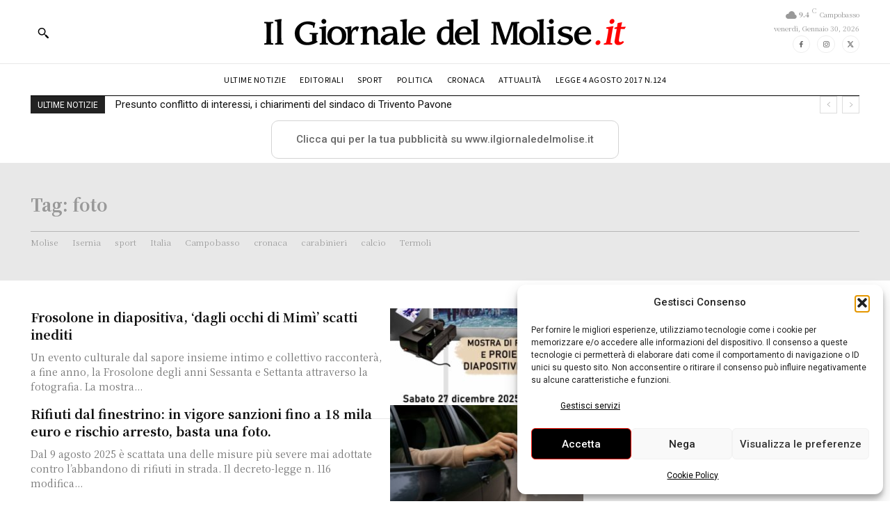

--- FILE ---
content_type: text/html; charset=UTF-8
request_url: https://www.ilgiornaledelmolise.it/tag/foto/
body_size: 45146
content:
<!doctype html >
<!--[if IE 8]>    <html class="ie8" lang="en"> <![endif]-->
<!--[if IE 9]>    <html class="ie9" lang="en"> <![endif]-->
<!--[if gt IE 8]><!--> <html lang="it-IT"> <!--<![endif]-->
<head>
    <title>foto Archivi - Il giornale del Molise</title>
    <meta charset="UTF-8" />
    <meta name="viewport" content="width=device-width, initial-scale=1.0">
    <link rel="pingback" href="https://www.ilgiornaledelmolise.it/xmlrpc.php" />
    <meta name='robots' content='index, follow, max-image-preview:large, max-snippet:-1, max-video-preview:-1' />

	<!-- This site is optimized with the Yoast SEO plugin v26.4 - https://yoast.com/wordpress/plugins/seo/ -->
	<link rel="canonical" href="https://www.ilgiornaledelmolise.it/tag/foto/" />
	<meta property="og:locale" content="it_IT" />
	<meta property="og:type" content="article" />
	<meta property="og:title" content="foto Archivi - Il giornale del Molise" />
	<meta property="og:url" content="https://www.ilgiornaledelmolise.it/tag/foto/" />
	<meta property="og:site_name" content="Il giornale del Molise" />
	<meta name="twitter:card" content="summary_large_image" />
	<script type="application/ld+json" class="yoast-schema-graph">{"@context":"https://schema.org","@graph":[{"@type":"CollectionPage","@id":"https://www.ilgiornaledelmolise.it/tag/foto/","url":"https://www.ilgiornaledelmolise.it/tag/foto/","name":"foto Archivi - Il giornale del Molise","isPartOf":{"@id":"https://www.ilgiornaledelmolise.it/#website"},"primaryImageOfPage":{"@id":"https://www.ilgiornaledelmolise.it/tag/foto/#primaryimage"},"image":{"@id":"https://www.ilgiornaledelmolise.it/tag/foto/#primaryimage"},"thumbnailUrl":"https://www.ilgiornaledelmolise.it/wp-content/uploads/2025/12/img_5714.jpg","breadcrumb":{"@id":"https://www.ilgiornaledelmolise.it/tag/foto/#breadcrumb"},"inLanguage":"it-IT"},{"@type":"ImageObject","inLanguage":"it-IT","@id":"https://www.ilgiornaledelmolise.it/tag/foto/#primaryimage","url":"https://www.ilgiornaledelmolise.it/wp-content/uploads/2025/12/img_5714.jpg","contentUrl":"https://www.ilgiornaledelmolise.it/wp-content/uploads/2025/12/img_5714.jpg","width":1320,"height":1771},{"@type":"BreadcrumbList","@id":"https://www.ilgiornaledelmolise.it/tag/foto/#breadcrumb","itemListElement":[{"@type":"ListItem","position":1,"name":"Home","item":"https://www.ilgiornaledelmolise.it/"},{"@type":"ListItem","position":2,"name":"foto"}]},{"@type":"WebSite","@id":"https://www.ilgiornaledelmolise.it/#website","url":"https://www.ilgiornaledelmolise.it/","name":"Il giornale del Molise","description":"Il quotidiano a portata di mouse","potentialAction":[{"@type":"SearchAction","target":{"@type":"EntryPoint","urlTemplate":"https://www.ilgiornaledelmolise.it/?s={search_term_string}"},"query-input":{"@type":"PropertyValueSpecification","valueRequired":true,"valueName":"search_term_string"}}],"inLanguage":"it-IT"}]}</script>
	<!-- / Yoast SEO plugin. -->


<link rel='dns-prefetch' href='//www.googletagmanager.com' />
<link rel='dns-prefetch' href='//fonts.googleapis.com' />
<link rel="alternate" type="application/rss+xml" title="Il giornale del Molise &raquo; Feed" href="https://www.ilgiornaledelmolise.it/feed/" />
<link rel="alternate" type="application/rss+xml" title="Il giornale del Molise &raquo; Feed dei commenti" href="https://www.ilgiornaledelmolise.it/comments/feed/" />
<link rel="alternate" type="application/rss+xml" title="Il giornale del Molise &raquo; foto Feed del tag" href="https://www.ilgiornaledelmolise.it/tag/foto/feed/" />
<style id='wp-img-auto-sizes-contain-inline-css' type='text/css'>
img:is([sizes=auto i],[sizes^="auto," i]){contain-intrinsic-size:3000px 1500px}
/*# sourceURL=wp-img-auto-sizes-contain-inline-css */
</style>
<style id='wp-emoji-styles-inline-css' type='text/css'>

	img.wp-smiley, img.emoji {
		display: inline !important;
		border: none !important;
		box-shadow: none !important;
		height: 1em !important;
		width: 1em !important;
		margin: 0 0.07em !important;
		vertical-align: -0.1em !important;
		background: none !important;
		padding: 0 !important;
	}
/*# sourceURL=wp-emoji-styles-inline-css */
</style>
<style id='classic-theme-styles-inline-css' type='text/css'>
/*! This file is auto-generated */
.wp-block-button__link{color:#fff;background-color:#32373c;border-radius:9999px;box-shadow:none;text-decoration:none;padding:calc(.667em + 2px) calc(1.333em + 2px);font-size:1.125em}.wp-block-file__button{background:#32373c;color:#fff;text-decoration:none}
/*# sourceURL=/wp-includes/css/classic-themes.min.css */
</style>
<link rel='stylesheet' id='dashicons-css' href='https://www.ilgiornaledelmolise.it/wp-includes/css/dashicons.min.css?ver=6.9' type='text/css' media='all' />
<link rel='stylesheet' id='admin-bar-css' href='https://www.ilgiornaledelmolise.it/wp-includes/css/admin-bar.min.css?ver=6.9' type='text/css' media='all' />
<style id='admin-bar-inline-css' type='text/css'>

    /* Hide CanvasJS credits for P404 charts specifically */
    #p404RedirectChart .canvasjs-chart-credit {
        display: none !important;
    }
    
    #p404RedirectChart canvas {
        border-radius: 6px;
    }

    .p404-redirect-adminbar-weekly-title {
        font-weight: bold;
        font-size: 14px;
        color: #fff;
        margin-bottom: 6px;
    }

    #wpadminbar #wp-admin-bar-p404_free_top_button .ab-icon:before {
        content: "\f103";
        color: #dc3545;
        top: 3px;
    }
    
    #wp-admin-bar-p404_free_top_button .ab-item {
        min-width: 80px !important;
        padding: 0px !important;
    }
    
    /* Ensure proper positioning and z-index for P404 dropdown */
    .p404-redirect-adminbar-dropdown-wrap { 
        min-width: 0; 
        padding: 0;
        position: static !important;
    }
    
    #wpadminbar #wp-admin-bar-p404_free_top_button_dropdown {
        position: static !important;
    }
    
    #wpadminbar #wp-admin-bar-p404_free_top_button_dropdown .ab-item {
        padding: 0 !important;
        margin: 0 !important;
    }
    
    .p404-redirect-dropdown-container {
        min-width: 340px;
        padding: 18px 18px 12px 18px;
        background: #23282d !important;
        color: #fff;
        border-radius: 12px;
        box-shadow: 0 8px 32px rgba(0,0,0,0.25);
        margin-top: 10px;
        position: relative !important;
        z-index: 999999 !important;
        display: block !important;
        border: 1px solid #444;
    }
    
    /* Ensure P404 dropdown appears on hover */
    #wpadminbar #wp-admin-bar-p404_free_top_button .p404-redirect-dropdown-container { 
        display: none !important;
    }
    
    #wpadminbar #wp-admin-bar-p404_free_top_button:hover .p404-redirect-dropdown-container { 
        display: block !important;
    }
    
    #wpadminbar #wp-admin-bar-p404_free_top_button:hover #wp-admin-bar-p404_free_top_button_dropdown .p404-redirect-dropdown-container {
        display: block !important;
    }
    
    .p404-redirect-card {
        background: #2c3338;
        border-radius: 8px;
        padding: 18px 18px 12px 18px;
        box-shadow: 0 2px 8px rgba(0,0,0,0.07);
        display: flex;
        flex-direction: column;
        align-items: flex-start;
        border: 1px solid #444;
    }
    
    .p404-redirect-btn {
        display: inline-block;
        background: #dc3545;
        color: #fff !important;
        font-weight: bold;
        padding: 5px 22px;
        border-radius: 8px;
        text-decoration: none;
        font-size: 17px;
        transition: background 0.2s, box-shadow 0.2s;
        margin-top: 8px;
        box-shadow: 0 2px 8px rgba(220,53,69,0.15);
        text-align: center;
        line-height: 1.6;
    }
    
    .p404-redirect-btn:hover {
        background: #c82333;
        color: #fff !important;
        box-shadow: 0 4px 16px rgba(220,53,69,0.25);
    }
    
    /* Prevent conflicts with other admin bar dropdowns */
    #wpadminbar .ab-top-menu > li:hover > .ab-item,
    #wpadminbar .ab-top-menu > li.hover > .ab-item {
        z-index: auto;
    }
    
    #wpadminbar #wp-admin-bar-p404_free_top_button:hover > .ab-item {
        z-index: 999998 !important;
    }
    
/*# sourceURL=admin-bar-inline-css */
</style>
<link rel='stylesheet' id='cmplz-general-css' href='https://www.ilgiornaledelmolise.it/wp-content/plugins/complianz-gdpr/assets/css/cookieblocker.min.css?ver=1763713699' type='text/css' media='all' />
<link rel='stylesheet' id='td-plugin-newsletter-css' href='https://www.ilgiornaledelmolise.it/wp-content/plugins/td-newsletter/style.css?ver=12.6.3' type='text/css' media='all' />
<link rel='stylesheet' id='td-plugin-multi-purpose-css' href='https://www.ilgiornaledelmolise.it/wp-content/plugins/td-composer/td-multi-purpose/style.css?ver=6e115e4f3fd55dfd38f44cc142869bd1' type='text/css' media='all' />
<link rel='stylesheet' id='google-fonts-style-css' href='https://fonts.googleapis.com/css?family=Noto+Serif+JP%3A400%2C300%2C300italic%2C700%2C700italic%2C900%2C900italic%7COpen+Sans%3A400%2C600%2C700%2C300%2C300italic%2C700italic%2C900%2C900italic%7CRoboto%3A400%2C500%2C700%2C300%2C300italic%2C700italic%2C900%2C900italic%7CNoto+Sans+JP%3A400%7CNoto+Serif+JP%3A400%2C900%2C700%2C300%7CUnifrakturMaguntia%3A400&#038;display=swap&#038;ver=12.6.3' type='text/css' media='all' />
<link rel='stylesheet' id='font_awesome-css' href='https://www.ilgiornaledelmolise.it/wp-content/plugins/td-composer/assets/fonts/font-awesome/font-awesome.css?ver=6e115e4f3fd55dfd38f44cc142869bd1' type='text/css' media='all' />
<link rel='stylesheet' id='td-theme-css' href='https://www.ilgiornaledelmolise.it/wp-content/themes/Newspaper/style.css?ver=12.6.3' type='text/css' media='all' />
<style id='td-theme-inline-css' type='text/css'>@media (max-width:767px){.td-header-desktop-wrap{display:none}}@media (min-width:767px){.td-header-mobile-wrap{display:none}}</style>
<link rel='stylesheet' id='td-legacy-framework-front-style-css' href='https://www.ilgiornaledelmolise.it/wp-content/plugins/td-composer/legacy/Newspaper/assets/css/td_legacy_main.css?ver=6e115e4f3fd55dfd38f44cc142869bd1' type='text/css' media='all' />
<link rel='stylesheet' id='td-standard-pack-framework-front-style-css' href='https://www.ilgiornaledelmolise.it/wp-content/plugins/td-standard-pack/Newspaper/assets/css/td_standard_pack_main.css?ver=ced655a2648d3677707c9e7999346fb6' type='text/css' media='all' />
<link rel='stylesheet' id='tdb_style_cloud_templates_front-css' href='https://www.ilgiornaledelmolise.it/wp-content/plugins/td-cloud-library/assets/css/tdb_main.css?ver=6cc04771d778c6f460cf525df52258a3' type='text/css' media='all' />
<script type="text/javascript" src="https://www.ilgiornaledelmolise.it/wp-includes/js/jquery/jquery.min.js?ver=3.7.1" id="jquery-core-js"></script>
<script type="text/javascript" src="https://www.ilgiornaledelmolise.it/wp-includes/js/jquery/jquery-migrate.min.js?ver=3.4.1" id="jquery-migrate-js"></script>

<!-- Snippet del tag Google (gtag.js) aggiunto da Site Kit -->
<!-- Snippet Google Analytics aggiunto da Site Kit -->
<script type="text/javascript" src="https://www.googletagmanager.com/gtag/js?id=GT-TQKZ6P4" id="google_gtagjs-js" async></script>
<script type="text/javascript" id="google_gtagjs-js-after">
/* <![CDATA[ */
window.dataLayer = window.dataLayer || [];function gtag(){dataLayer.push(arguments);}
gtag("set","linker",{"domains":["www.ilgiornaledelmolise.it"]});
gtag("js", new Date());
gtag("set", "developer_id.dZTNiMT", true);
gtag("config", "GT-TQKZ6P4");
//# sourceURL=google_gtagjs-js-after
/* ]]> */
</script>
<link rel="https://api.w.org/" href="https://www.ilgiornaledelmolise.it/wp-json/" /><link rel="alternate" title="JSON" type="application/json" href="https://www.ilgiornaledelmolise.it/wp-json/wp/v2/tags/2990" /><link rel="EditURI" type="application/rsd+xml" title="RSD" href="https://www.ilgiornaledelmolise.it/xmlrpc.php?rsd" />
<meta name="generator" content="WordPress 6.9" />

<!-- This site is using AdRotate v5.16 to display their advertisements - https://ajdg.solutions/ -->
<!-- AdRotate CSS -->
<style type="text/css" media="screen">
	.g { margin:0px; padding:0px; overflow:hidden; line-height:1; zoom:1; }
	.g img { height:auto; }
	.g-col { position:relative; float:left; }
	.g-col:first-child { margin-left: 0; }
	.g-col:last-child { margin-right: 0; }
	.g-1 { margin:0px;  width:auto; height:auto; }
	.g-2 { margin:0px;  width:auto; height:auto; }
	.g-3 { margin:0px;  width:auto; height:auto; }
	.g-4 { margin:0px;  width:auto; height:auto; }
	.g-5 { margin:0px;  width:auto; height:auto; }
	@media only screen and (max-width: 480px) {
		.g-col, .g-dyn, .g-single { width:100%; margin-left:0; margin-right:0; }
	}
</style>
<!-- /AdRotate CSS -->

<meta name="generator" content="Site Kit by Google 1.166.0" />			<style>.cmplz-hidden {
					display: none !important;
				}</style>    <script>
        window.tdb_global_vars = {"wpRestUrl":"https:\/\/www.ilgiornaledelmolise.it\/wp-json\/","permalinkStructure":"\/%year%\/%monthnum%\/%day%\/%postname%\/"};
        window.tdb_p_autoload_vars = {"isAjax":false,"isAdminBarShowing":false,"autoloadScrollPercent":50};
    </script>
    
    <style id="tdb-global-colors">:root{--accent-color:#fff}</style>
	

<!-- Meta tag Google AdSense aggiunti da Site Kit -->
<meta name="google-adsense-platform-account" content="ca-host-pub-2644536267352236">
<meta name="google-adsense-platform-domain" content="sitekit.withgoogle.com">
<!-- Fine dei meta tag Google AdSense aggiunti da Site Kit -->

<!-- JS generated by theme -->

<script>
    
    

	    var tdBlocksArray = []; //here we store all the items for the current page

	    // td_block class - each ajax block uses a object of this class for requests
	    function tdBlock() {
		    this.id = '';
		    this.block_type = 1; //block type id (1-234 etc)
		    this.atts = '';
		    this.td_column_number = '';
		    this.td_current_page = 1; //
		    this.post_count = 0; //from wp
		    this.found_posts = 0; //from wp
		    this.max_num_pages = 0; //from wp
		    this.td_filter_value = ''; //current live filter value
		    this.is_ajax_running = false;
		    this.td_user_action = ''; // load more or infinite loader (used by the animation)
		    this.header_color = '';
		    this.ajax_pagination_infinite_stop = ''; //show load more at page x
	    }

        // td_js_generator - mini detector
        ( function () {
            var htmlTag = document.getElementsByTagName("html")[0];

	        if ( navigator.userAgent.indexOf("MSIE 10.0") > -1 ) {
                htmlTag.className += ' ie10';
            }

            if ( !!navigator.userAgent.match(/Trident.*rv\:11\./) ) {
                htmlTag.className += ' ie11';
            }

	        if ( navigator.userAgent.indexOf("Edge") > -1 ) {
                htmlTag.className += ' ieEdge';
            }

            if ( /(iPad|iPhone|iPod)/g.test(navigator.userAgent) ) {
                htmlTag.className += ' td-md-is-ios';
            }

            var user_agent = navigator.userAgent.toLowerCase();
            if ( user_agent.indexOf("android") > -1 ) {
                htmlTag.className += ' td-md-is-android';
            }

            if ( -1 !== navigator.userAgent.indexOf('Mac OS X')  ) {
                htmlTag.className += ' td-md-is-os-x';
            }

            if ( /chrom(e|ium)/.test(navigator.userAgent.toLowerCase()) ) {
               htmlTag.className += ' td-md-is-chrome';
            }

            if ( -1 !== navigator.userAgent.indexOf('Firefox') ) {
                htmlTag.className += ' td-md-is-firefox';
            }

            if ( -1 !== navigator.userAgent.indexOf('Safari') && -1 === navigator.userAgent.indexOf('Chrome') ) {
                htmlTag.className += ' td-md-is-safari';
            }

            if( -1 !== navigator.userAgent.indexOf('IEMobile') ){
                htmlTag.className += ' td-md-is-iemobile';
            }

        })();

        var tdLocalCache = {};

        ( function () {
            "use strict";

            tdLocalCache = {
                data: {},
                remove: function (resource_id) {
                    delete tdLocalCache.data[resource_id];
                },
                exist: function (resource_id) {
                    return tdLocalCache.data.hasOwnProperty(resource_id) && tdLocalCache.data[resource_id] !== null;
                },
                get: function (resource_id) {
                    return tdLocalCache.data[resource_id];
                },
                set: function (resource_id, cachedData) {
                    tdLocalCache.remove(resource_id);
                    tdLocalCache.data[resource_id] = cachedData;
                }
            };
        })();

    
    
var td_viewport_interval_list=[{"limitBottom":767,"sidebarWidth":228},{"limitBottom":1018,"sidebarWidth":300},{"limitBottom":1140,"sidebarWidth":324}];
var td_animation_stack_effect="type0";
var tds_animation_stack=true;
var td_animation_stack_specific_selectors=".entry-thumb, img, .td-lazy-img";
var td_animation_stack_general_selectors=".td-animation-stack img, .td-animation-stack .entry-thumb, .post img, .td-animation-stack .td-lazy-img";
var tdc_is_installed="yes";
var td_ajax_url="https:\/\/www.ilgiornaledelmolise.it\/wp-admin\/admin-ajax.php?td_theme_name=Newspaper&v=12.6.3";
var td_get_template_directory_uri="https:\/\/www.ilgiornaledelmolise.it\/wp-content\/plugins\/td-composer\/legacy\/common";
var tds_snap_menu="";
var tds_logo_on_sticky="";
var tds_header_style="";
var td_please_wait="Please wait...";
var td_email_user_pass_incorrect="User or password incorrect!";
var td_email_user_incorrect="Email or username incorrect!";
var td_email_incorrect="Email incorrect!";
var td_user_incorrect="Username incorrect!";
var td_email_user_empty="Email or username empty!";
var td_pass_empty="Pass empty!";
var td_pass_pattern_incorrect="Invalid Pass Pattern!";
var td_retype_pass_incorrect="Retyped Pass incorrect!";
var tds_more_articles_on_post_enable="";
var tds_more_articles_on_post_time_to_wait="";
var tds_more_articles_on_post_pages_distance_from_top=0;
var tds_captcha="";
var tds_theme_color_site_wide="#666666";
var tds_smart_sidebar="";
var tdThemeName="Newspaper";
var tdThemeNameWl="Newspaper";
var td_magnific_popup_translation_tPrev="Previous (Left arrow key)";
var td_magnific_popup_translation_tNext="Next (Right arrow key)";
var td_magnific_popup_translation_tCounter="%curr% of %total%";
var td_magnific_popup_translation_ajax_tError="The content from %url% could not be loaded.";
var td_magnific_popup_translation_image_tError="The image #%curr% could not be loaded.";
var tdBlockNonce="0c0d8dcb7b";
var tdMobileMenu="enabled";
var tdMobileSearch="enabled";
var tdDateNamesI18n={"month_names":["Gennaio","Febbraio","Marzo","Aprile","Maggio","Giugno","Luglio","Agosto","Settembre","Ottobre","Novembre","Dicembre"],"month_names_short":["Gen","Feb","Mar","Apr","Mag","Giu","Lug","Ago","Set","Ott","Nov","Dic"],"day_names":["domenica","luned\u00ec","marted\u00ec","mercoled\u00ec","gioved\u00ec","venerd\u00ec","sabato"],"day_names_short":["Dom","Lun","Mar","Mer","Gio","Ven","Sab"]};
var tdb_modal_confirm="Save";
var tdb_modal_cancel="Cancel";
var tdb_modal_confirm_alt="Yes";
var tdb_modal_cancel_alt="No";
var td_ad_background_click_link="";
var td_ad_background_click_target="";
</script>


<!-- Header style compiled by theme -->

<style>.td-mobile-content .td-mobile-main-menu>li>a{font-family:"Noto Serif JP";font-size:15px;font-weight:bold}.td-mobile-content .sub-menu a{font-family:"Noto Serif JP";font-size:12px;font-weight:normal}#td-mobile-nav,#td-mobile-nav .wpb_button,.td-search-wrap-mob{font-family:"Noto Serif JP"}.white-popup-block,.white-popup-block .wpb_button{font-family:"Noto Serif JP"}:root{--td_theme_color:#666666;--td_slider_text:rgba(102,102,102,0.7);--td_container_transparent:transparent;--td_mobile_gradient_one_mob:#ffffff;--td_mobile_gradient_two_mob:#ffffff;--td_mobile_text_active_color:#666666;--td_mobile_button_background_mob:#666666;--td_mobile_button_color_mob:#ffffff;--td_mobile_text_color:#000000;--td_login_text_color:#000000;--td_login_button_background:#666666;--td_login_button_color:#ffffff;--td_login_hover_background:#000000;--td_login_hover_color:#ffffff;--td_login_gradient_one:rgba(255,255,255,0.8);--td_login_gradient_two:rgba(255,255,255,0.8)}.td-header-style-12 .td-header-menu-wrap-full,.td-header-style-12 .td-affix,.td-grid-style-1.td-hover-1 .td-big-grid-post:hover .td-post-category,.td-grid-style-5.td-hover-1 .td-big-grid-post:hover .td-post-category,.td_category_template_3 .td-current-sub-category,.td_category_template_8 .td-category-header .td-category a.td-current-sub-category,.td_category_template_4 .td-category-siblings .td-category a:hover,.td_block_big_grid_9.td-grid-style-1 .td-post-category,.td_block_big_grid_9.td-grid-style-5 .td-post-category,.td-grid-style-6.td-hover-1 .td-module-thumb:after,.tdm-menu-active-style5 .td-header-menu-wrap .sf-menu>.current-menu-item>a,.tdm-menu-active-style5 .td-header-menu-wrap .sf-menu>.current-menu-ancestor>a,.tdm-menu-active-style5 .td-header-menu-wrap .sf-menu>.current-category-ancestor>a,.tdm-menu-active-style5 .td-header-menu-wrap .sf-menu>li>a:hover,.tdm-menu-active-style5 .td-header-menu-wrap .sf-menu>.sfHover>a{background-color:#666666}.td_mega_menu_sub_cats .cur-sub-cat,.td-mega-span h3 a:hover,.td_mod_mega_menu:hover .entry-title a,.header-search-wrap .result-msg a:hover,.td-header-top-menu .td-drop-down-search .td_module_wrap:hover .entry-title a,.td-header-top-menu .td-icon-search:hover,.td-header-wrap .result-msg a:hover,.top-header-menu li a:hover,.top-header-menu .current-menu-item>a,.top-header-menu .current-menu-ancestor>a,.top-header-menu .current-category-ancestor>a,.td-social-icon-wrap>a:hover,.td-header-sp-top-widget .td-social-icon-wrap a:hover,.td_mod_related_posts:hover h3>a,.td-post-template-11 .td-related-title .td-related-left:hover,.td-post-template-11 .td-related-title .td-related-right:hover,.td-post-template-11 .td-related-title .td-cur-simple-item,.td-post-template-11 .td_block_related_posts .td-next-prev-wrap a:hover,.td-category-header .td-pulldown-category-filter-link:hover,.td-category-siblings .td-subcat-dropdown a:hover,.td-category-siblings .td-subcat-dropdown a.td-current-sub-category,.footer-text-wrap .footer-email-wrap a,.footer-social-wrap a:hover,.td_module_17 .td-read-more a:hover,.td_module_18 .td-read-more a:hover,.td_module_19 .td-post-author-name a:hover,.td-pulldown-syle-2 .td-subcat-dropdown:hover .td-subcat-more span,.td-pulldown-syle-2 .td-subcat-dropdown:hover .td-subcat-more i,.td-pulldown-syle-3 .td-subcat-dropdown:hover .td-subcat-more span,.td-pulldown-syle-3 .td-subcat-dropdown:hover .td-subcat-more i,.tdm-menu-active-style3 .tdm-header.td-header-wrap .sf-menu>.current-category-ancestor>a,.tdm-menu-active-style3 .tdm-header.td-header-wrap .sf-menu>.current-menu-ancestor>a,.tdm-menu-active-style3 .tdm-header.td-header-wrap .sf-menu>.current-menu-item>a,.tdm-menu-active-style3 .tdm-header.td-header-wrap .sf-menu>.sfHover>a,.tdm-menu-active-style3 .tdm-header.td-header-wrap .sf-menu>li>a:hover{color:#666666}.td-mega-menu-page .wpb_content_element ul li a:hover,.td-theme-wrap .td-aj-search-results .td_module_wrap:hover .entry-title a,.td-theme-wrap .header-search-wrap .result-msg a:hover{color:#666666!important}.td_category_template_8 .td-category-header .td-category a.td-current-sub-category,.td_category_template_4 .td-category-siblings .td-category a:hover,.tdm-menu-active-style4 .tdm-header .sf-menu>.current-menu-item>a,.tdm-menu-active-style4 .tdm-header .sf-menu>.current-menu-ancestor>a,.tdm-menu-active-style4 .tdm-header .sf-menu>.current-category-ancestor>a,.tdm-menu-active-style4 .tdm-header .sf-menu>li>a:hover,.tdm-menu-active-style4 .tdm-header .sf-menu>.sfHover>a{border-color:#666666}.td-mobile-content .td-mobile-main-menu>li>a{font-family:"Noto Serif JP";font-size:15px;font-weight:bold}.td-mobile-content .sub-menu a{font-family:"Noto Serif JP";font-size:12px;font-weight:normal}#td-mobile-nav,#td-mobile-nav .wpb_button,.td-search-wrap-mob{font-family:"Noto Serif JP"}.white-popup-block,.white-popup-block .wpb_button{font-family:"Noto Serif JP"}:root{--td_theme_color:#666666;--td_slider_text:rgba(102,102,102,0.7);--td_container_transparent:transparent;--td_mobile_gradient_one_mob:#ffffff;--td_mobile_gradient_two_mob:#ffffff;--td_mobile_text_active_color:#666666;--td_mobile_button_background_mob:#666666;--td_mobile_button_color_mob:#ffffff;--td_mobile_text_color:#000000;--td_login_text_color:#000000;--td_login_button_background:#666666;--td_login_button_color:#ffffff;--td_login_hover_background:#000000;--td_login_hover_color:#ffffff;--td_login_gradient_one:rgba(255,255,255,0.8);--td_login_gradient_two:rgba(255,255,255,0.8)}.td-header-style-12 .td-header-menu-wrap-full,.td-header-style-12 .td-affix,.td-grid-style-1.td-hover-1 .td-big-grid-post:hover .td-post-category,.td-grid-style-5.td-hover-1 .td-big-grid-post:hover .td-post-category,.td_category_template_3 .td-current-sub-category,.td_category_template_8 .td-category-header .td-category a.td-current-sub-category,.td_category_template_4 .td-category-siblings .td-category a:hover,.td_block_big_grid_9.td-grid-style-1 .td-post-category,.td_block_big_grid_9.td-grid-style-5 .td-post-category,.td-grid-style-6.td-hover-1 .td-module-thumb:after,.tdm-menu-active-style5 .td-header-menu-wrap .sf-menu>.current-menu-item>a,.tdm-menu-active-style5 .td-header-menu-wrap .sf-menu>.current-menu-ancestor>a,.tdm-menu-active-style5 .td-header-menu-wrap .sf-menu>.current-category-ancestor>a,.tdm-menu-active-style5 .td-header-menu-wrap .sf-menu>li>a:hover,.tdm-menu-active-style5 .td-header-menu-wrap .sf-menu>.sfHover>a{background-color:#666666}.td_mega_menu_sub_cats .cur-sub-cat,.td-mega-span h3 a:hover,.td_mod_mega_menu:hover .entry-title a,.header-search-wrap .result-msg a:hover,.td-header-top-menu .td-drop-down-search .td_module_wrap:hover .entry-title a,.td-header-top-menu .td-icon-search:hover,.td-header-wrap .result-msg a:hover,.top-header-menu li a:hover,.top-header-menu .current-menu-item>a,.top-header-menu .current-menu-ancestor>a,.top-header-menu .current-category-ancestor>a,.td-social-icon-wrap>a:hover,.td-header-sp-top-widget .td-social-icon-wrap a:hover,.td_mod_related_posts:hover h3>a,.td-post-template-11 .td-related-title .td-related-left:hover,.td-post-template-11 .td-related-title .td-related-right:hover,.td-post-template-11 .td-related-title .td-cur-simple-item,.td-post-template-11 .td_block_related_posts .td-next-prev-wrap a:hover,.td-category-header .td-pulldown-category-filter-link:hover,.td-category-siblings .td-subcat-dropdown a:hover,.td-category-siblings .td-subcat-dropdown a.td-current-sub-category,.footer-text-wrap .footer-email-wrap a,.footer-social-wrap a:hover,.td_module_17 .td-read-more a:hover,.td_module_18 .td-read-more a:hover,.td_module_19 .td-post-author-name a:hover,.td-pulldown-syle-2 .td-subcat-dropdown:hover .td-subcat-more span,.td-pulldown-syle-2 .td-subcat-dropdown:hover .td-subcat-more i,.td-pulldown-syle-3 .td-subcat-dropdown:hover .td-subcat-more span,.td-pulldown-syle-3 .td-subcat-dropdown:hover .td-subcat-more i,.tdm-menu-active-style3 .tdm-header.td-header-wrap .sf-menu>.current-category-ancestor>a,.tdm-menu-active-style3 .tdm-header.td-header-wrap .sf-menu>.current-menu-ancestor>a,.tdm-menu-active-style3 .tdm-header.td-header-wrap .sf-menu>.current-menu-item>a,.tdm-menu-active-style3 .tdm-header.td-header-wrap .sf-menu>.sfHover>a,.tdm-menu-active-style3 .tdm-header.td-header-wrap .sf-menu>li>a:hover{color:#666666}.td-mega-menu-page .wpb_content_element ul li a:hover,.td-theme-wrap .td-aj-search-results .td_module_wrap:hover .entry-title a,.td-theme-wrap .header-search-wrap .result-msg a:hover{color:#666666!important}.td_category_template_8 .td-category-header .td-category a.td-current-sub-category,.td_category_template_4 .td-category-siblings .td-category a:hover,.tdm-menu-active-style4 .tdm-header .sf-menu>.current-menu-item>a,.tdm-menu-active-style4 .tdm-header .sf-menu>.current-menu-ancestor>a,.tdm-menu-active-style4 .tdm-header .sf-menu>.current-category-ancestor>a,.tdm-menu-active-style4 .tdm-header .sf-menu>li>a:hover,.tdm-menu-active-style4 .tdm-header .sf-menu>.sfHover>a{border-color:#666666}</style>

<link rel="icon" href="https://www.ilgiornaledelmolise.it/wp-content/uploads/2023/05/cropped-logogiornale-32x32.png" sizes="32x32" />
<link rel="icon" href="https://www.ilgiornaledelmolise.it/wp-content/uploads/2023/05/cropped-logogiornale-192x192.png" sizes="192x192" />
<link rel="apple-touch-icon" href="https://www.ilgiornaledelmolise.it/wp-content/uploads/2023/05/cropped-logogiornale-180x180.png" />
<meta name="msapplication-TileImage" content="https://www.ilgiornaledelmolise.it/wp-content/uploads/2023/05/cropped-logogiornale-270x270.png" />

<!-- Button style compiled by theme -->

<style>.tdm-btn-style1{background-color:#666666}.tdm-btn-style2:before{border-color:#666666}.tdm-btn-style2{color:#666666}.tdm-btn-style3{-webkit-box-shadow:0 2px 16px #666666;-moz-box-shadow:0 2px 16px #666666;box-shadow:0 2px 16px #666666}.tdm-btn-style3:hover{-webkit-box-shadow:0 4px 26px #666666;-moz-box-shadow:0 4px 26px #666666;box-shadow:0 4px 26px #666666}</style>

	<style id="tdw-css-placeholder">.td-menu-login-section{display:none}.td_block_image_box .td-custom-image a{background-size:contain!important;background-repeat:no-repeat}@media (max-width:767px){#tdi_116 div div div:nth-child(2) div:nth-child(3){overflow:hidden;text-overflow:ellipsis;white-space:nowrap;max-width:17em}}@media (max-width:767px){.tdi_195 .tdm-social-item{width:45.54px!important;height:45.54px!important}}@media (max-width:767px){.tdi_195 .tdm-social-item i{font-size:18px!important;line-height:45.54px!important;vertical-align:middle!important}}@media (max-width:767px){.tdi_240 .tdm-social-item{width:45.54px!important;height:45.54px!important}}@media (max-width:767px){.tdi_240 .tdm-social-item i{font-size:18px!important;line-height:45.54px!important;vertical-align:middle!important}}@media (max-width:767px){.tdi_136 .tdm-social-item{width:45.54px!important;height:45.54px!important}}@media (max-width:767px){.tdi_136 .tdm-social-item i{font-size:18px!important;line-height:45.54px!important;vertical-align:middle!important}}@media (max-width:767px){.tdi_204 .tdm-social-item{width:45.54px!important;height:45.54px!important}}@media (max-width:767px){.tdi_204 .tdm-social-item i{font-size:18px!important;line-height:45.54px!important;vertical-align:middle!important}}</style><style id='global-styles-inline-css' type='text/css'>
:root{--wp--preset--aspect-ratio--square: 1;--wp--preset--aspect-ratio--4-3: 4/3;--wp--preset--aspect-ratio--3-4: 3/4;--wp--preset--aspect-ratio--3-2: 3/2;--wp--preset--aspect-ratio--2-3: 2/3;--wp--preset--aspect-ratio--16-9: 16/9;--wp--preset--aspect-ratio--9-16: 9/16;--wp--preset--color--black: #000000;--wp--preset--color--cyan-bluish-gray: #abb8c3;--wp--preset--color--white: #ffffff;--wp--preset--color--pale-pink: #f78da7;--wp--preset--color--vivid-red: #cf2e2e;--wp--preset--color--luminous-vivid-orange: #ff6900;--wp--preset--color--luminous-vivid-amber: #fcb900;--wp--preset--color--light-green-cyan: #7bdcb5;--wp--preset--color--vivid-green-cyan: #00d084;--wp--preset--color--pale-cyan-blue: #8ed1fc;--wp--preset--color--vivid-cyan-blue: #0693e3;--wp--preset--color--vivid-purple: #9b51e0;--wp--preset--gradient--vivid-cyan-blue-to-vivid-purple: linear-gradient(135deg,rgb(6,147,227) 0%,rgb(155,81,224) 100%);--wp--preset--gradient--light-green-cyan-to-vivid-green-cyan: linear-gradient(135deg,rgb(122,220,180) 0%,rgb(0,208,130) 100%);--wp--preset--gradient--luminous-vivid-amber-to-luminous-vivid-orange: linear-gradient(135deg,rgb(252,185,0) 0%,rgb(255,105,0) 100%);--wp--preset--gradient--luminous-vivid-orange-to-vivid-red: linear-gradient(135deg,rgb(255,105,0) 0%,rgb(207,46,46) 100%);--wp--preset--gradient--very-light-gray-to-cyan-bluish-gray: linear-gradient(135deg,rgb(238,238,238) 0%,rgb(169,184,195) 100%);--wp--preset--gradient--cool-to-warm-spectrum: linear-gradient(135deg,rgb(74,234,220) 0%,rgb(151,120,209) 20%,rgb(207,42,186) 40%,rgb(238,44,130) 60%,rgb(251,105,98) 80%,rgb(254,248,76) 100%);--wp--preset--gradient--blush-light-purple: linear-gradient(135deg,rgb(255,206,236) 0%,rgb(152,150,240) 100%);--wp--preset--gradient--blush-bordeaux: linear-gradient(135deg,rgb(254,205,165) 0%,rgb(254,45,45) 50%,rgb(107,0,62) 100%);--wp--preset--gradient--luminous-dusk: linear-gradient(135deg,rgb(255,203,112) 0%,rgb(199,81,192) 50%,rgb(65,88,208) 100%);--wp--preset--gradient--pale-ocean: linear-gradient(135deg,rgb(255,245,203) 0%,rgb(182,227,212) 50%,rgb(51,167,181) 100%);--wp--preset--gradient--electric-grass: linear-gradient(135deg,rgb(202,248,128) 0%,rgb(113,206,126) 100%);--wp--preset--gradient--midnight: linear-gradient(135deg,rgb(2,3,129) 0%,rgb(40,116,252) 100%);--wp--preset--font-size--small: 11px;--wp--preset--font-size--medium: 20px;--wp--preset--font-size--large: 32px;--wp--preset--font-size--x-large: 42px;--wp--preset--font-size--regular: 15px;--wp--preset--font-size--larger: 50px;--wp--preset--spacing--20: 0.44rem;--wp--preset--spacing--30: 0.67rem;--wp--preset--spacing--40: 1rem;--wp--preset--spacing--50: 1.5rem;--wp--preset--spacing--60: 2.25rem;--wp--preset--spacing--70: 3.38rem;--wp--preset--spacing--80: 5.06rem;--wp--preset--shadow--natural: 6px 6px 9px rgba(0, 0, 0, 0.2);--wp--preset--shadow--deep: 12px 12px 50px rgba(0, 0, 0, 0.4);--wp--preset--shadow--sharp: 6px 6px 0px rgba(0, 0, 0, 0.2);--wp--preset--shadow--outlined: 6px 6px 0px -3px rgb(255, 255, 255), 6px 6px rgb(0, 0, 0);--wp--preset--shadow--crisp: 6px 6px 0px rgb(0, 0, 0);}:where(.is-layout-flex){gap: 0.5em;}:where(.is-layout-grid){gap: 0.5em;}body .is-layout-flex{display: flex;}.is-layout-flex{flex-wrap: wrap;align-items: center;}.is-layout-flex > :is(*, div){margin: 0;}body .is-layout-grid{display: grid;}.is-layout-grid > :is(*, div){margin: 0;}:where(.wp-block-columns.is-layout-flex){gap: 2em;}:where(.wp-block-columns.is-layout-grid){gap: 2em;}:where(.wp-block-post-template.is-layout-flex){gap: 1.25em;}:where(.wp-block-post-template.is-layout-grid){gap: 1.25em;}.has-black-color{color: var(--wp--preset--color--black) !important;}.has-cyan-bluish-gray-color{color: var(--wp--preset--color--cyan-bluish-gray) !important;}.has-white-color{color: var(--wp--preset--color--white) !important;}.has-pale-pink-color{color: var(--wp--preset--color--pale-pink) !important;}.has-vivid-red-color{color: var(--wp--preset--color--vivid-red) !important;}.has-luminous-vivid-orange-color{color: var(--wp--preset--color--luminous-vivid-orange) !important;}.has-luminous-vivid-amber-color{color: var(--wp--preset--color--luminous-vivid-amber) !important;}.has-light-green-cyan-color{color: var(--wp--preset--color--light-green-cyan) !important;}.has-vivid-green-cyan-color{color: var(--wp--preset--color--vivid-green-cyan) !important;}.has-pale-cyan-blue-color{color: var(--wp--preset--color--pale-cyan-blue) !important;}.has-vivid-cyan-blue-color{color: var(--wp--preset--color--vivid-cyan-blue) !important;}.has-vivid-purple-color{color: var(--wp--preset--color--vivid-purple) !important;}.has-black-background-color{background-color: var(--wp--preset--color--black) !important;}.has-cyan-bluish-gray-background-color{background-color: var(--wp--preset--color--cyan-bluish-gray) !important;}.has-white-background-color{background-color: var(--wp--preset--color--white) !important;}.has-pale-pink-background-color{background-color: var(--wp--preset--color--pale-pink) !important;}.has-vivid-red-background-color{background-color: var(--wp--preset--color--vivid-red) !important;}.has-luminous-vivid-orange-background-color{background-color: var(--wp--preset--color--luminous-vivid-orange) !important;}.has-luminous-vivid-amber-background-color{background-color: var(--wp--preset--color--luminous-vivid-amber) !important;}.has-light-green-cyan-background-color{background-color: var(--wp--preset--color--light-green-cyan) !important;}.has-vivid-green-cyan-background-color{background-color: var(--wp--preset--color--vivid-green-cyan) !important;}.has-pale-cyan-blue-background-color{background-color: var(--wp--preset--color--pale-cyan-blue) !important;}.has-vivid-cyan-blue-background-color{background-color: var(--wp--preset--color--vivid-cyan-blue) !important;}.has-vivid-purple-background-color{background-color: var(--wp--preset--color--vivid-purple) !important;}.has-black-border-color{border-color: var(--wp--preset--color--black) !important;}.has-cyan-bluish-gray-border-color{border-color: var(--wp--preset--color--cyan-bluish-gray) !important;}.has-white-border-color{border-color: var(--wp--preset--color--white) !important;}.has-pale-pink-border-color{border-color: var(--wp--preset--color--pale-pink) !important;}.has-vivid-red-border-color{border-color: var(--wp--preset--color--vivid-red) !important;}.has-luminous-vivid-orange-border-color{border-color: var(--wp--preset--color--luminous-vivid-orange) !important;}.has-luminous-vivid-amber-border-color{border-color: var(--wp--preset--color--luminous-vivid-amber) !important;}.has-light-green-cyan-border-color{border-color: var(--wp--preset--color--light-green-cyan) !important;}.has-vivid-green-cyan-border-color{border-color: var(--wp--preset--color--vivid-green-cyan) !important;}.has-pale-cyan-blue-border-color{border-color: var(--wp--preset--color--pale-cyan-blue) !important;}.has-vivid-cyan-blue-border-color{border-color: var(--wp--preset--color--vivid-cyan-blue) !important;}.has-vivid-purple-border-color{border-color: var(--wp--preset--color--vivid-purple) !important;}.has-vivid-cyan-blue-to-vivid-purple-gradient-background{background: var(--wp--preset--gradient--vivid-cyan-blue-to-vivid-purple) !important;}.has-light-green-cyan-to-vivid-green-cyan-gradient-background{background: var(--wp--preset--gradient--light-green-cyan-to-vivid-green-cyan) !important;}.has-luminous-vivid-amber-to-luminous-vivid-orange-gradient-background{background: var(--wp--preset--gradient--luminous-vivid-amber-to-luminous-vivid-orange) !important;}.has-luminous-vivid-orange-to-vivid-red-gradient-background{background: var(--wp--preset--gradient--luminous-vivid-orange-to-vivid-red) !important;}.has-very-light-gray-to-cyan-bluish-gray-gradient-background{background: var(--wp--preset--gradient--very-light-gray-to-cyan-bluish-gray) !important;}.has-cool-to-warm-spectrum-gradient-background{background: var(--wp--preset--gradient--cool-to-warm-spectrum) !important;}.has-blush-light-purple-gradient-background{background: var(--wp--preset--gradient--blush-light-purple) !important;}.has-blush-bordeaux-gradient-background{background: var(--wp--preset--gradient--blush-bordeaux) !important;}.has-luminous-dusk-gradient-background{background: var(--wp--preset--gradient--luminous-dusk) !important;}.has-pale-ocean-gradient-background{background: var(--wp--preset--gradient--pale-ocean) !important;}.has-electric-grass-gradient-background{background: var(--wp--preset--gradient--electric-grass) !important;}.has-midnight-gradient-background{background: var(--wp--preset--gradient--midnight) !important;}.has-small-font-size{font-size: var(--wp--preset--font-size--small) !important;}.has-medium-font-size{font-size: var(--wp--preset--font-size--medium) !important;}.has-large-font-size{font-size: var(--wp--preset--font-size--large) !important;}.has-x-large-font-size{font-size: var(--wp--preset--font-size--x-large) !important;}
/*# sourceURL=global-styles-inline-css */
</style>
</head>

<body class="archive tag tag-foto tag-2990 wp-theme-Newspaper td-standard-pack metaslider-plugin global-block-template-1 tdb-template  tdc-header-template  tdc-footer-template td-animation-stack-type0 td-full-layout" itemscope="itemscope" itemtype="https://schema.org/WebPage">

            <div class="td-scroll-up  td-hide-scroll-up-on-mob" style="display:none;"><i class="td-icon-menu-up"></i></div>
    
    <div class="td-menu-background" style="visibility:hidden"></div>
<div id="td-mobile-nav" style="visibility:hidden">
    <div class="td-mobile-container">
        <!-- mobile menu top section -->
        <div class="td-menu-socials-wrap">
            <!-- socials -->
            <div class="td-menu-socials">
                            </div>
            <!-- close button -->
            <div class="td-mobile-close">
                <span><i class="td-icon-close-mobile"></i></span>
            </div>
        </div>

        <!-- login section -->
                    <div class="td-menu-login-section">
                
    <div class="td-guest-wrap">
        <div class="td-menu-login"><a id="login-link-mob">Sign in</a></div>
    </div>
            </div>
        
        <!-- menu section -->
        <div class="td-mobile-content">
            <div class="menu-header-menu-container"><ul id="menu-header-menu-2" class="td-mobile-main-menu"><li class="menu-item menu-item-type-post_type menu-item-object-page menu-item-first menu-item-225824"><a href="https://www.ilgiornaledelmolise.it/ultime-notizie/">Ultime Notizie</a></li>
<li class="menu-item menu-item-type-taxonomy menu-item-object-category menu-item-213182"><a href="https://www.ilgiornaledelmolise.it/category/edi/">Editoriali</a></li>
<li class="menu-item menu-item-type-taxonomy menu-item-object-category menu-item-213183"><a href="https://www.ilgiornaledelmolise.it/category/sport/">Sport</a></li>
<li class="menu-item menu-item-type-taxonomy menu-item-object-category menu-item-213184"><a href="https://www.ilgiornaledelmolise.it/category/pol/">Politica</a></li>
<li class="menu-item menu-item-type-taxonomy menu-item-object-category menu-item-213185"><a href="https://www.ilgiornaledelmolise.it/category/cronaca/">Cronaca</a></li>
<li class="menu-item menu-item-type-taxonomy menu-item-object-category menu-item-213186"><a href="https://www.ilgiornaledelmolise.it/category/attualita/">Attualità</a></li>
<li class="menu-item menu-item-type-post_type menu-item-object-page menu-item-213191"><a href="https://www.ilgiornaledelmolise.it/legge-4-agosto-2017-n-124/">Legge 4 agosto 2017 n.124</a></li>
</ul></div>        </div>
    </div>

    <!-- register/login section -->
            <div id="login-form-mobile" class="td-register-section">
            
            <div id="td-login-mob" class="td-login-animation td-login-hide-mob">
            	<!-- close button -->
	            <div class="td-login-close">
	                <span class="td-back-button"><i class="td-icon-read-down"></i></span>
	                <div class="td-login-title">Sign in</div>
	                <!-- close button -->
		            <div class="td-mobile-close">
		                <span><i class="td-icon-close-mobile"></i></span>
		            </div>
	            </div>
	            <form class="td-login-form-wrap" action="#" method="post">
	                <div class="td-login-panel-title"><span>Welcome!</span>Log into your account</div>
	                <div class="td_display_err"></div>
	                <div class="td-login-inputs"><input class="td-login-input" autocomplete="username" type="text" name="login_email" id="login_email-mob" value="" required><label for="login_email-mob">your username</label></div>
	                <div class="td-login-inputs"><input class="td-login-input" autocomplete="current-password" type="password" name="login_pass" id="login_pass-mob" value="" required><label for="login_pass-mob">your password</label></div>
	                <input type="button" name="login_button" id="login_button-mob" class="td-login-button" value="LOG IN">
	                
					
	                <div class="td-login-info-text">
	                <a href="#" id="forgot-pass-link-mob">Forgot your password?</a>
	                </div>
	                <div class="td-login-register-link">
	                
	                </div>
	                
	                

                </form>
            </div>

            
            
            
            
            <div id="td-forgot-pass-mob" class="td-login-animation td-login-hide-mob">
                <!-- close button -->
	            <div class="td-forgot-pass-close">
	                <a href="#" aria-label="Back" class="td-back-button"><i class="td-icon-read-down"></i></a>
	                <div class="td-login-title">Password recovery</div>
	            </div>
	            <div class="td-login-form-wrap">
	                <div class="td-login-panel-title">Recover your password</div>
	                <div class="td_display_err"></div>
	                <div class="td-login-inputs"><input class="td-login-input" type="text" name="forgot_email" id="forgot_email-mob" value="" required><label for="forgot_email-mob">your email</label></div>
	                <input type="button" name="forgot_button" id="forgot_button-mob" class="td-login-button" value="Send My Pass">
                </div>
            </div>
        </div>
    </div><div class="td-search-background" style="visibility:hidden"></div>
<div class="td-search-wrap-mob" style="visibility:hidden">
	<div class="td-drop-down-search">
		<form method="get" class="td-search-form" action="https://www.ilgiornaledelmolise.it/">
			<!-- close button -->
			<div class="td-search-close">
				<span><i class="td-icon-close-mobile"></i></span>
			</div>
			<div role="search" class="td-search-input">
				<span>Search</span>
				<input id="td-header-search-mob" type="text" value="" name="s" autocomplete="off" />
			</div>
		</form>
		<div id="td-aj-search-mob" class="td-ajax-search-flex"></div>
	</div>
</div>

    <div id="td-outer-wrap" class="td-theme-wrap">
    
                    <div class="td-header-template-wrap" style="position: relative">
                                    <div class="td-header-mobile-wrap ">
                        <div id="tdi_1" class="tdc-zone"><div class="tdc_zone tdi_2  wpb_row td-pb-row"  >
<style scoped>.tdi_2{min-height:0}.td-header-mobile-wrap{position:relative;width:100%}</style><div id="tdi_3" class="tdc-row"><div class="vc_row tdi_4  wpb_row td-pb-row tdc-element-style" >
<style scoped>.tdi_4,.tdi_4 .tdc-columns{min-height:0}.tdi_4,.tdi_4 .tdc-columns{display:block}.tdi_4 .tdc-columns{width:100%}@media (max-width:767px){.tdi_4{padding-top:5px!important;padding-bottom:5px!important;border-color:#e8e8e8!important;border-style:solid!important;border-width:0px 0px 1px 0px!important;position:relative}}</style>
<div class="tdi_3_rand_style td-element-style" ><style>@media (max-width:767px){.tdi_3_rand_style{background-color:#ffffff!important}}</style></div><div class="vc_column tdi_6  wpb_column vc_column_container tdc-column td-pb-span12">
<style scoped>.tdi_6{vertical-align:baseline}.tdi_6>.wpb_wrapper,.tdi_6>.wpb_wrapper>.tdc-elements{display:block}.tdi_6>.wpb_wrapper>.tdc-elements{width:100%}.tdi_6>.wpb_wrapper>.vc_row_inner{width:auto}.tdi_6>.wpb_wrapper{width:auto;height:auto}@media (max-width:767px){.tdi_6>.wpb_wrapper,.tdi_6>.wpb_wrapper>.tdc-elements{display:flex}.tdi_6>.wpb_wrapper>.tdc-elements{width:100%}.tdi_6>.wpb_wrapper>.vc_row_inner{width:auto}.tdi_6>.wpb_wrapper,.tdi_6>.wpb_wrapper>.tdc-elements{flex-direction:row;flex-wrap:nowrap;justify-content:space-between;align-items:center}.tdi_6>.wpb_wrapper{width:100%;height:100%}}</style><div class="wpb_wrapper" ><div class="td_block_wrap tdb_mobile_menu tdi_7 td-pb-border-top td_block_template_1 tdb-header-align"  data-td-block-uid="tdi_7" >
<style>.tdb-header-align{vertical-align:middle}.tdb_mobile_menu{margin-bottom:0;clear:none}.tdb_mobile_menu a{display:inline-block!important;position:relative;text-align:center;color:var(--td_theme_color,#4db2ec)}.tdb_mobile_menu a>span{display:flex;align-items:center;justify-content:center}.tdb_mobile_menu svg{height:auto}.tdb_mobile_menu svg,.tdb_mobile_menu svg *{fill:var(--td_theme_color,#4db2ec)}#tdc-live-iframe .tdb_mobile_menu a{pointer-events:none}.td-menu-mob-open-menu{overflow:hidden}.td-menu-mob-open-menu #td-outer-wrap{position:static}.tdi_7{display:inline-block}.tdi_7 .tdb-mobile-menu-button i{font-size:20px;width:40px;height:40px;line-height:40px}.tdi_7 .tdb-mobile-menu-button svg{width:20px}.tdi_7 .tdb-mobile-menu-button .tdb-mobile-menu-icon-svg{width:40px;height:40px}.tdi_7 .tdb-mobile-menu-button{color:#000000}.tdi_7 .tdb-mobile-menu-button svg,.tdi_7 .tdb-mobile-menu-button svg *{fill:#000000}.tdi_7 .tdb-mobile-menu-button:hover{color:#b7b7b7}.tdi_7 .tdb-mobile-menu-button:hover svg,.tdi_7 .tdb-mobile-menu-button:hover svg *{fill:#b7b7b7}</style><div class="tdb-block-inner td-fix-index"><span class="tdb-mobile-menu-button"><span class="tdb-mobile-menu-icon tdb-mobile-menu-icon-svg" ><svg version="1.1" xmlns="http://www.w3.org/2000/svg" viewBox="0 0 1024 1024"><path d="M931.901 316.261h-839.803v-82.104h839.803v82.104zM931.881 562.246h-839.741v-82.145h839.741v82.145zM931.881 808.119h-839.762v-82.115h839.762v82.115z"></path></svg></span></span></div></div> <!-- ./block --><div class="td_block_wrap tdb_header_logo tdi_8 td-pb-border-top td_block_template_1 tdb-header-align"  data-td-block-uid="tdi_8" >
<style>.tdb_header_logo{margin-bottom:0;clear:none}.tdb_header_logo .tdb-logo-a,.tdb_header_logo h1{display:flex;pointer-events:auto;align-items:flex-start}.tdb_header_logo h1{margin:0;line-height:0}.tdb_header_logo .tdb-logo-img-wrap img{display:block}.tdb_header_logo .tdb-logo-svg-wrap+.tdb-logo-img-wrap{display:none}.tdb_header_logo .tdb-logo-svg-wrap svg{width:50px;display:block;transition:fill .3s ease}.tdb_header_logo .tdb-logo-text-wrap{display:flex}.tdb_header_logo .tdb-logo-text-title,.tdb_header_logo .tdb-logo-text-tagline{-webkit-transition:all 0.2s ease;transition:all 0.2s ease}.tdb_header_logo .tdb-logo-text-title{background-size:cover;background-position:center center;font-size:75px;font-family:serif;line-height:1.1;color:#222;white-space:nowrap}.tdb_header_logo .tdb-logo-text-tagline{margin-top:2px;font-size:12px;font-family:serif;letter-spacing:1.8px;line-height:1;color:#767676}.tdb_header_logo .tdb-logo-icon{position:relative;font-size:46px;color:#000}.tdb_header_logo .tdb-logo-icon-svg{line-height:0}.tdb_header_logo .tdb-logo-icon-svg svg{width:46px;height:auto}.tdb_header_logo .tdb-logo-icon-svg svg,.tdb_header_logo .tdb-logo-icon-svg svg *{fill:#000}.tdi_8 .tdb-logo-a,.tdi_8 h1{flex-direction:row;align-items:center;justify-content:flex-start}.tdi_8 .tdb-logo-svg-wrap{display:block}.tdi_8 .tdb-logo-svg-wrap+.tdb-logo-img-wrap{display:none}.tdi_8 .tdb-logo-img-wrap{display:block}.tdi_8 .tdb-logo-text-tagline{margin-top:2px;margin-left:0;display:block}.tdi_8 .tdb-logo-text-title{display:block}.tdi_8 .tdb-logo-text-wrap{flex-direction:column;align-items:flex-start}.tdi_8 .tdb-logo-icon{top:0px;display:block}@media (max-width:767px){.tdb_header_logo .tdb-logo-text-title{font-size:36px}}@media (max-width:767px){.tdb_header_logo .tdb-logo-text-tagline{font-size:11px}}@media (max-width:767px){.tdi_8 .tdb-logo-img{max-width:250px}}</style><div class="tdb-block-inner td-fix-index"><a class="tdb-logo-a" href="https://www.ilgiornaledelmolise.it/"><span class="tdb-logo-img-wrap"><img class="tdb-logo-img td-retina-data" data-retina="https://www.ilgiornaledelmolise.it/wp-content/uploads/2025/11/Logo_IGDM_544.png" src="https://www.ilgiornaledelmolise.it/wp-content/uploads/2023/03/logo-il-giornale-del-molise-340.png" alt="Logo"  title=""  width="340" height="50" /></span></a></div></div> <!-- ./block --><div class="td_block_wrap tdb_mobile_search tdi_9 td-pb-border-top td_block_template_1 tdb-header-align"  data-td-block-uid="tdi_9" >
<style>.tdb_mobile_search{margin-bottom:0;clear:none}.tdb_mobile_search a{display:inline-block!important;position:relative;text-align:center;color:var(--td_theme_color,#4db2ec)}.tdb_mobile_search a>span{display:flex;align-items:center;justify-content:center}.tdb_mobile_search svg{height:auto}.tdb_mobile_search svg,.tdb_mobile_search svg *{fill:var(--td_theme_color,#4db2ec)}#tdc-live-iframe .tdb_mobile_search a{pointer-events:none}.td-search-opened{overflow:hidden}.td-search-opened #td-outer-wrap{position:static}.td-search-opened .td-search-wrap-mob{position:fixed;height:calc(100% + 1px)}.td-search-opened .td-drop-down-search{height:calc(100% + 1px);overflow-y:scroll;overflow-x:hidden}.tdi_9{display:inline-block}.tdi_9 .tdb-header-search-button-mob i{font-size:22px;width:55px;height:55px;line-height:55px}.tdi_9 .tdb-header-search-button-mob svg{width:22px}.tdi_9 .tdb-header-search-button-mob .tdb-mobile-search-icon-svg{width:55px;height:55px;display:flex;justify-content:center}.tdi_9 .tdb-header-search-button-mob{color:#000000}.tdi_9 .tdb-header-search-button-mob svg,.tdi_9 .tdb-header-search-button-mob svg *{fill:#000000}.tdi_9 .tdb-header-search-button-mob:hover{color:#b7b7b7}@media (max-width:767px){.tdi_9 .tdb-header-search-button-mob i{font-size:18px}.tdi_9 .tdb-header-search-button-mob svg{width:18px}.tdi_9 .tdb-header-search-button-mob i{width:36px;height:36px;line-height:36px}.tdi_9 .tdb-header-search-button-mob .tdb-mobile-search-icon-svg{width:36px;height:36px;display:flex;justify-content:center}}</style><div class="tdb-block-inner td-fix-index"><span class="tdb-header-search-button-mob dropdown-toggle" data-toggle="dropdown"><span class="tdb-mobile-search-icon tdb-mobile-search-icon-svg" ><svg version="1.1" xmlns="http://www.w3.org/2000/svg" viewBox="0 0 1024 1024"><path d="M946.309 858.52l-187.136-187.156-28.641 28.641-88.627-88.617c44.36-53.258 71.045-121.754 71.025-196.454 0.082-169.677-137.452-307.22-307.159-307.159-169.605-0.041-307.149 137.544-307.18 307.2 0.031 169.646 137.533 307.149 307.18 307.149 74.732 0 143.196-26.696 196.465-71.055l88.637 88.617-28.631 28.621 187.105 187.095c26.788 26.757 70.175 26.757 96.87 0 26.86-26.696 26.829-70.093 0.092-96.881zM405.801 639.026c-123.853 0-224.072-100.28-224.041-224.092 0-123.781 100.219-224.041 224.072-224.061 123.781 0 224.031 100.198 224.031 224.041-0.031 123.791-100.25 224.092-224.061 224.113z"></path></svg></span></span></div></div> <!-- ./block --></div></div></div></div></div></div>                    </div>
                
                    <div class="td-header-mobile-sticky-wrap tdc-zone-sticky-invisible tdc-zone-sticky-inactive" style="display: none">
                        <div id="tdi_10" class="tdc-zone"><div class="tdc_zone tdi_11  wpb_row td-pb-row" data-sticky-offset="0" >
<style scoped>.tdi_11{min-height:0}.td-header-mobile-sticky-wrap.td-header-active{opacity:1;transform:translateY(0);-webkit-transform:translateY(0);-moz-transform:translateY(0);-ms-transform:translateY(0);-o-transform:translateY(0)}.td-header-mobile-sticky-wrap{transform:translateY(-120%);-webkit-transform:translateY(-120%);-moz-transform:translateY(-120%);-ms-transform:translateY(-120%);-o-transform:translateY(-120%);-webkit-transition:all 1s ease-in-out;-moz-transition:all 1s ease-in-out;-o-transition:all 1s ease-in-out;transition:all 1s ease-in-out}</style><div id="tdi_12" class="tdc-row stretch_row_1200 td-stretch-content"><div class="vc_row tdi_13  wpb_row td-pb-row tdc-element-style" >
<style scoped>.tdi_13,.tdi_13 .tdc-columns{min-height:0}.tdi_13,.tdi_13 .tdc-columns{display:block}.tdi_13 .tdc-columns{width:100%}@media (max-width:767px){.tdi_13{padding-top:5px!important;padding-bottom:5px!important;position:relative}}</style>
<div class="tdi_12_rand_style td-element-style" ><div class="td-element-style-before"><style>@media (max-width:767px){.tdi_12_rand_style>.td-element-style-before{content:''!important;width:100%!important;height:100%!important;position:absolute!important;top:0!important;left:0!important;display:block!important;z-index:0!important;border-color:#e8e8e8!important;border-style:solid!important;border-width:0px 0px 1px 0px!important;background-size:cover!important;background-position:center top!important}}</style></div><style>@media (max-width:767px){.tdi_12_rand_style{background-color:#ffffff!important}}</style></div><div class="vc_column tdi_15  wpb_column vc_column_container tdc-column td-pb-span12">
<style scoped>.tdi_15{vertical-align:baseline}.tdi_15>.wpb_wrapper,.tdi_15>.wpb_wrapper>.tdc-elements{display:block}.tdi_15>.wpb_wrapper>.tdc-elements{width:100%}.tdi_15>.wpb_wrapper>.vc_row_inner{width:auto}.tdi_15>.wpb_wrapper{width:auto;height:auto}@media (max-width:767px){.tdi_15>.wpb_wrapper,.tdi_15>.wpb_wrapper>.tdc-elements{display:flex}.tdi_15>.wpb_wrapper>.tdc-elements{width:100%}.tdi_15>.wpb_wrapper>.vc_row_inner{width:auto}.tdi_15>.wpb_wrapper,.tdi_15>.wpb_wrapper>.tdc-elements{flex-direction:row;flex-wrap:nowrap;justify-content:space-between;align-items:center}.tdi_15>.wpb_wrapper{width:100%;height:100%}}</style><div class="wpb_wrapper" ><div class="td_block_wrap tdb_mobile_menu tdi_16 td-pb-border-top td_block_template_1 tdb-header-align"  data-td-block-uid="tdi_16" >
<style>.tdi_16{display:inline-block}.tdi_16 .tdb-mobile-menu-button i{font-size:20px;width:40px;height:40px;line-height:40px}.tdi_16 .tdb-mobile-menu-button svg{width:20px}.tdi_16 .tdb-mobile-menu-button .tdb-mobile-menu-icon-svg{width:40px;height:40px}.tdi_16 .tdb-mobile-menu-button{color:#000000}.tdi_16 .tdb-mobile-menu-button svg,.tdi_16 .tdb-mobile-menu-button svg *{fill:#000000}.tdi_16 .tdb-mobile-menu-button:hover{color:#b7b7b7}.tdi_16 .tdb-mobile-menu-button:hover svg,.tdi_16 .tdb-mobile-menu-button:hover svg *{fill:#b7b7b7}</style><div class="tdb-block-inner td-fix-index"><span class="tdb-mobile-menu-button"><span class="tdb-mobile-menu-icon tdb-mobile-menu-icon-svg" ><svg version="1.1" xmlns="http://www.w3.org/2000/svg" viewBox="0 0 1024 1024"><path d="M931.901 316.261h-839.803v-82.104h839.803v82.104zM931.881 562.246h-839.741v-82.145h839.741v82.145zM931.881 808.119h-839.762v-82.115h839.762v82.115z"></path></svg></span></span></div></div> <!-- ./block --><div class="td_block_wrap tdb_header_logo tdi_17 td-pb-border-top td_block_template_1 tdb-header-align"  data-td-block-uid="tdi_17" >
<style>.tdi_17 .tdb-logo-a,.tdi_17 h1{flex-direction:row}.tdi_17 .tdb-logo-a,.tdi_17 h1{align-items:center;justify-content:flex-start}.tdi_17 .tdb-logo-svg-wrap{display:block}.tdi_17 .tdb-logo-svg-wrap+.tdb-logo-img-wrap{display:none}.tdi_17 .tdb-logo-img-wrap{display:block}.tdi_17 .tdb-logo-text-tagline{margin-top:2px;margin-left:0;display:block}.tdi_17 .tdb-logo-text-title{display:block}.tdi_17 .tdb-logo-text-wrap{flex-direction:column;align-items:flex-start}.tdi_17 .tdb-logo-icon{top:0px;display:block}@media (max-width:767px){.tdi_17 .tdb-logo-img{max-width:250px}}</style><div class="tdb-block-inner td-fix-index"><a class="tdb-logo-a" href="https://www.ilgiornaledelmolise.it/"><span class="tdb-logo-img-wrap"><img class="tdb-logo-img td-retina-data" data-retina="https://www.ilgiornaledelmolise.it/wp-content/uploads/2025/11/Logo_IGDM_544.png" src="https://www.ilgiornaledelmolise.it/wp-content/uploads/2023/03/logo-il-giornale-del-molise-340.png" alt="Logo"  title=""  width="340" height="50" /></span></a></div></div> <!-- ./block --><div class="td_block_wrap tdb_mobile_search tdi_18 td-pb-border-top td_block_template_1 tdb-header-align"  data-td-block-uid="tdi_18" >
<style>.tdi_18{display:inline-block}.tdi_18 .tdb-header-search-button-mob i{font-size:22px;width:55px;height:55px;line-height:55px}.tdi_18 .tdb-header-search-button-mob svg{width:22px}.tdi_18 .tdb-header-search-button-mob .tdb-mobile-search-icon-svg{width:55px;height:55px;display:flex;justify-content:center}.tdi_18 .tdb-header-search-button-mob{color:#000000}.tdi_18 .tdb-header-search-button-mob svg,.tdi_18 .tdb-header-search-button-mob svg *{fill:#000000}.tdi_18 .tdb-header-search-button-mob:hover{color:#b7b7b7}@media (max-width:767px){.tdi_18 .tdb-header-search-button-mob i{font-size:18px}.tdi_18 .tdb-header-search-button-mob svg{width:18px}.tdi_18 .tdb-header-search-button-mob i{width:36px;height:36px;line-height:36px}.tdi_18 .tdb-header-search-button-mob .tdb-mobile-search-icon-svg{width:36px;height:36px;display:flex;justify-content:center}}</style><div class="tdb-block-inner td-fix-index"><span class="tdb-header-search-button-mob dropdown-toggle" data-toggle="dropdown"><span class="tdb-mobile-search-icon tdb-mobile-search-icon-svg" ><svg version="1.1" xmlns="http://www.w3.org/2000/svg" viewBox="0 0 1024 1024"><path d="M946.309 858.52l-187.136-187.156-28.641 28.641-88.627-88.617c44.36-53.258 71.045-121.754 71.025-196.454 0.082-169.677-137.452-307.22-307.159-307.159-169.605-0.041-307.149 137.544-307.18 307.2 0.031 169.646 137.533 307.149 307.18 307.149 74.732 0 143.196-26.696 196.465-71.055l88.637 88.617-28.631 28.621 187.105 187.095c26.788 26.757 70.175 26.757 96.87 0 26.86-26.696 26.829-70.093 0.092-96.881zM405.801 639.026c-123.853 0-224.072-100.28-224.041-224.092 0-123.781 100.219-224.041 224.072-224.061 123.781 0 224.031 100.198 224.031 224.041-0.031 123.791-100.25 224.092-224.061 224.113z"></path></svg></span></span></div></div> <!-- ./block --></div></div></div></div></div></div>                    </div>

                
                    <div class="td-header-desktop-wrap ">
                        <div id="tdi_19" class="tdc-zone"><div class="tdc_zone tdi_20  wpb_row td-pb-row"  >
<style scoped>.tdi_20{min-height:0}.td-header-desktop-wrap{position:relative}</style><div id="tdi_21" class="tdc-row stretch_row_1200 td-stretch-content"><div class="vc_row tdi_22  wpb_row td-pb-row tdc-element-style" >
<style scoped>.tdi_22,.tdi_22 .tdc-columns{min-height:0}.tdi_22,.tdi_22 .tdc-columns{display:flex;flex-direction:row;flex-wrap:nowrap;justify-content:flex-start;align-items:center}.tdi_22 .tdc-columns{width:100%}.tdi_22{padding-top:10px!important;padding-bottom:10px!important;position:relative}.tdi_22 .td_block_wrap{text-align:left}</style>
<div class="tdi_21_rand_style td-element-style" ><style>.tdi_21_rand_style{background-color:#ffffff!important}</style></div><div class="vc_column tdi_24  wpb_column vc_column_container tdc-column td-pb-span4">
<style scoped>.tdi_24{vertical-align:baseline}.tdi_24>.wpb_wrapper,.tdi_24>.wpb_wrapper>.tdc-elements{display:flex;flex-direction:row;flex-wrap:nowrap;justify-content:flex-start;align-items:flex-start}.tdi_24>.wpb_wrapper>.tdc-elements{width:100%}.tdi_24>.wpb_wrapper>.vc_row_inner{width:auto}.tdi_24>.wpb_wrapper{width:100%;height:100%}</style><div class="wpb_wrapper" ><div class="td_block_wrap tdb_header_search tdi_25 tdb-header-search-trigger-enabled td-pb-border-top td_block_template_1 tdb-header-align"  data-td-block-uid="tdi_25" >
<style>.tdi_25{margin-top:2px!important}</style>
<style>.tdb_module_header{width:100%;padding-bottom:0}.tdb_module_header .td-module-container{display:flex;flex-direction:column;position:relative}.tdb_module_header .td-module-container:before{content:'';position:absolute;bottom:0;left:0;width:100%;height:1px}.tdb_module_header .td-image-wrap{display:block;position:relative;padding-bottom:70%}.tdb_module_header .td-image-container{position:relative;width:100%;flex:0 0 auto}.tdb_module_header .td-module-thumb{margin-bottom:0}.tdb_module_header .td-module-meta-info{width:100%;margin-bottom:0;padding:7px 0 0 0;z-index:1;border:0 solid #eaeaea;min-height:0}.tdb_module_header .entry-title{margin:0;font-size:13px;font-weight:500;line-height:18px}.tdb_module_header .td-post-author-name,.tdb_module_header .td-post-date,.tdb_module_header .td-module-comments{vertical-align:text-top}.tdb_module_header .td-post-author-name,.tdb_module_header .td-post-date{top:3px}.tdb_module_header .td-thumb-css{width:100%;height:100%;position:absolute;background-size:cover;background-position:center center}.tdb_module_header .td-category-pos-image .td-post-category:not(.td-post-extra-category),.tdb_module_header .td-post-vid-time{position:absolute;z-index:2;bottom:0}.tdb_module_header .td-category-pos-image .td-post-category:not(.td-post-extra-category){left:0}.tdb_module_header .td-post-vid-time{right:0;background-color:#000;padding:3px 6px 4px;font-family:'Open Sans','Open Sans Regular',sans-serif;font-size:10px;font-weight:600;line-height:1;color:#fff}.tdb_module_header .td-excerpt{margin:20px 0 0;line-height:21px}.tdb_module_header .td-read-more{margin:20px 0 0}.tdb_module_search .tdb-author-photo{display:inline-block}.tdb_module_search .tdb-author-photo,.tdb_module_search .tdb-author-photo img{vertical-align:middle}.tdb_module_search .td-post-author-name{white-space:normal}.tdb_header_search{margin-bottom:0;clear:none}.tdb_header_search .tdb-block-inner{position:relative;display:inline-block;width:100%}.tdb_header_search .tdb-search-form{position:relative;padding:20px;border-width:3px 0 0;border-style:solid;border-color:var(--td_theme_color,#4db2ec);pointer-events:auto}.tdb_header_search .tdb-search-form:before{content:'';position:absolute;top:0;left:0;width:100%;height:100%;background-color:#fff}.tdb_header_search .tdb-search-form-inner{position:relative;display:flex;background-color:#fff}.tdb_header_search .tdb-search-form-inner:after{content:'';position:absolute;top:0;left:0;width:100%;height:100%;border:1px solid #e1e1e1;pointer-events:none}.tdb_header_search .tdb-head-search-placeholder{position:absolute;top:50%;transform:translateY(-50%);padding:3px 9px;font-size:12px;line-height:21px;color:#999;-webkit-transition:all 0.3s ease;transition:all 0.3s ease;pointer-events:none}.tdb_header_search .tdb-head-search-form-input:focus+.tdb-head-search-placeholder,.tdb-head-search-form-input:not(:placeholder-shown)~.tdb-head-search-placeholder{opacity:0}.tdb_header_search .tdb-head-search-form-btn,.tdb_header_search .tdb-head-search-form-input{height:auto;min-height:32px}.tdb_header_search .tdb-head-search-form-input{color:#444;flex:1;background-color:transparent;border:0}.tdb_header_search .tdb-head-search-form-input.tdb-head-search-nofocus{color:transparent;text-shadow:0 0 0 #444}.tdb_header_search .tdb-head-search-form-btn{margin-bottom:0;padding:0 15px;background-color:#222222;font-family:'Roboto',sans-serif;font-size:13px;font-weight:500;color:#fff;-webkit-transition:all 0.3s ease;transition:all 0.3s ease;z-index:1}.tdb_header_search .tdb-head-search-form-btn:hover{background-color:var(--td_theme_color,#4db2ec)}.tdb_header_search .tdb-head-search-form-btn i,.tdb_header_search .tdb-head-search-form-btn span{display:inline-block;vertical-align:middle}.tdb_header_search .tdb-head-search-form-btn i{font-size:12px}.tdb_header_search .tdb-head-search-form-btn .tdb-head-search-form-btn-icon{position:relative}.tdb_header_search .tdb-head-search-form-btn .tdb-head-search-form-btn-icon-svg{line-height:0}.tdb_header_search .tdb-head-search-form-btn svg{width:12px;height:auto}.tdb_header_search .tdb-head-search-form-btn svg,.tdb_header_search .tdb-head-search-form-btn svg *{fill:#fff;-webkit-transition:all 0.3s ease;transition:all 0.3s ease}.tdb_header_search .tdb-aj-search-results{padding:20px;background-color:rgba(144,144,144,0.02);border-width:1px 0;border-style:solid;border-color:#ededed;background-color:#fff}.tdb_header_search .tdb-aj-search-results .td_module_wrap:last-child{margin-bottom:0;padding-bottom:0}.tdb_header_search .tdb-aj-search-results .td_module_wrap:last-child .td-module-container:before{display:none}.tdb_header_search .tdb-aj-search-inner{display:flex;flex-wrap:wrap;*zoom:1}.tdb_header_search .tdb-aj-search-inner:before,.tdb_header_search .tdb-aj-search-inner:after{display:table;content:'';line-height:0}.tdb_header_search .tdb-aj-search-inner:after{clear:both}.tdb_header_search .result-msg{padding:4px 0 6px 0;font-family:'Roboto',sans-serif;font-size:12px;font-style:italic;background-color:#fff}.tdb_header_search .result-msg a{color:#222}.tdb_header_search .result-msg a:hover{color:var(--td_theme_color,#4db2ec)}.tdb_header_search .td-module-meta-info,.tdb_header_search .td-next-prev-wrap{text-align:left}.tdb_header_search .td_module_wrap:hover .entry-title a{color:var(--td_theme_color,#4db2ec)}.tdb_header_search .tdb-aj-cur-element .entry-title a{color:var(--td_theme_color,#4db2ec)}.tdc-dragged .tdb-head-search-btn:after,.tdc-dragged .tdb-drop-down-search{visibility:hidden!important;opacity:0!important;-webkit-transition:all 0.3s ease;transition:all 0.3s ease}.tdb-header-search-trigger-enabled{z-index:1000}.tdb-header-search-trigger-enabled .tdb-head-search-btn{display:flex;align-items:center;position:relative;text-align:center;color:var(--td_theme_color,#4db2ec)}.tdb-header-search-trigger-enabled .tdb-head-search-btn:after{visibility:hidden;opacity:0;content:'';display:block;position:absolute;bottom:0;left:0;right:0;margin:0 auto;width:0;height:0;border-style:solid;border-width:0 6.5px 7px 6.5px;-webkit-transform:translate3d(0,20px,0);transform:translate3d(0,20px,0);-webkit-transition:all 0.4s ease;transition:all 0.4s ease;border-color:transparent transparent var(--td_theme_color,#4db2ec) transparent}.tdb-header-search-trigger-enabled .tdb-drop-down-search-open+.tdb-head-search-btn:after{visibility:visible;opacity:1;-webkit-transform:translate3d(0,0,0);transform:translate3d(0,0,0)}.tdb-header-search-trigger-enabled .tdb-search-icon,.tdb-header-search-trigger-enabled .tdb-search-txt,.tdb-header-search-trigger-enabled .tdb-search-icon-svg svg *{-webkit-transition:all 0.3s ease-in-out;transition:all 0.3s ease-in-out}.tdb-header-search-trigger-enabled .tdb-search-icon-svg{display:flex;align-items:center;justify-content:center}.tdb-header-search-trigger-enabled .tdb-search-icon-svg svg{height:auto}.tdb-header-search-trigger-enabled .tdb-search-icon-svg svg,.tdb-header-search-trigger-enabled .tdb-search-icon-svg svg *{fill:var(--td_theme_color,#4db2ec)}.tdb-header-search-trigger-enabled .tdb-search-txt{position:relative;line-height:1}.tdb-header-search-trigger-enabled .tdb-drop-down-search{visibility:hidden;opacity:0;position:absolute;top:100%;left:0;-webkit-transform:translate3d(0,20px,0);transform:translate3d(0,20px,0);-webkit-transition:all 0.4s ease;transition:all 0.4s ease;pointer-events:none;z-index:10}.tdb-header-search-trigger-enabled .tdb-drop-down-search-open{visibility:visible;opacity:1;-webkit-transform:translate3d(0,0,0);transform:translate3d(0,0,0)}.tdb-header-search-trigger-enabled .tdb-drop-down-search-inner{position:relative;max-width:300px;pointer-events:all}.rtl .tdb-header-search-trigger-enabled .tdb-drop-down-search-inner{margin-left:0;margin-right:auto}.tdb_header_search .tdb-aj-srs-title{margin-bottom:10px;font-family:'Roboto',sans-serif;font-weight:500;font-size:13px;line-height:1.3;color:#888}.tdb_header_search .tdb-aj-sr-taxonomies{display:flex;flex-direction:column}.tdb_header_search .tdb-aj-sr-taxonomy{font-family:'Roboto',sans-serif;font-size:13px;font-weight:500;line-height:18px;color:#111}.tdb_header_search .tdb-aj-sr-taxonomy:not(:last-child){margin-bottom:5px}.tdb_header_search .tdb-aj-sr-taxonomy:hover{color:var(--td_theme_color,#4db2ec)}.tdi_25 .tdb-head-search-btn i{font-size:18px;width:36px;height:36px;line-height:36px;color:#000000}.tdi_25 .tdb-head-search-btn svg{width:18px}.tdi_25 .tdb-search-icon-svg{width:36px;height:36px}.tdi_25{display:inline-block}.tdi_25 .tdb-search-txt{top:0px;font-family:Noto Serif JP!important}.tdi_25 .tdb-search-form{padding:0px;border-width:0px;border-color:#000000}.tdi_25 .tdb-head-search-form-btn-icon{top:0px}.tdi_25 .tdb-aj-search-results{padding:10px 10px 30px;border-width:0 1px 1px;border-color:#000000}.tdi_25 .result-msg{border-width:0 1px 1px 1px;border-style:solid;border-color:#000;text-align:center;border-color:#000000;font-family:Noto Serif JP!important}.tdi_25 .tdb-head-search-btn svg,.tdi_25 .tdb-head-search-btn svg *{fill:#000000}.tdi_25 .tdb-head-search-btn:hover i{color:#b7b7b7}.tdi_25 .tdb-head-search-btn:hover svg,.tdi_25 .tdb-head-search-btn:hover svg *{fill:#b7b7b7}.tdi_25 .tdb-head-search-btn:after{border-bottom-color:#000000}.tdi_25 .tdb-drop-down-search-inner{box-shadow:0px 0px 6px 0px rgba(0,0,0,0)}.tdi_25 .tdb-search-form-inner:after{border-color:#000000}.tdi_25 .tdb-head-search-form-btn{color:#ffffff;background-color:#000000;font-family:Noto Sans JP!important;font-size:10px!important;font-weight:400!important;text-transform:uppercase!important;letter-spacing:1px!important}.tdi_25 .tdb-head-search-form-btn svg,.tdi_25 .tdb-head-search-form-btn svg *{fill:#ffffff;fill:#ffffff}.tdi_25 .tdb-head-search-form-btn:hover{color:#000000;background-color:#e8e8e8}.tdi_25 .tdb-head-search-form-btn:hover svg,.tdi_25 .tdb-head-search-form-btn:hover svg *{fill:#000000}.tdi_25 .tdb-head-search-form-btn i{color:#ffffff}.tdi_25 .tdb-head-search-form-input{font-family:Noto Serif JP!important}.tdi_25 .tdb-head-search-placeholder{font-family:Noto Serif JP!important}.tdi_25 .td_module_wrap{width:100%;float:left;padding-left:11px;padding-right:11px;padding-bottom:5px;margin-bottom:5px}.tdi_25 .td_module_wrap:nth-last-child(-n+1){margin-bottom:0;padding-bottom:0}.tdi_25 .td_module_wrap:nth-last-child(-n+1) .td-module-container:before{display:none}.tdi_25 .tdb-aj-search-inner{margin-left:-11px;margin-right:-11px}.tdi_25 .td-module-container:before{bottom:-5px;border-color:#b7b7b7}.tdi_25 .td-module-container{border-color:#eaeaea;flex-direction:row}.tdi_25 .entry-thumb{background-position:center 50%}.tdi_25 .td-image-container{flex:0 0 30%;width:30%;display:block;order:0}.ie10 .tdi_25 .td-image-container,.ie11 .tdi_25 .td-image-container{flex:0 0 auto}.ie10 .tdi_25 .td-module-meta-info,.ie11 .tdi_25 .td-module-meta-info{flex:1}.tdi_25 .td-post-vid-time{display:none}.tdi_25 .td-module-meta-info{padding:0px;border-color:#eaeaea}.tdi_25 .entry-title{margin:0px;font-family:Noto Serif JP!important;font-size:12px!important;line-height:1.4!important}.tdi_25 .td-excerpt{column-count:1;column-gap:48px;display:none;font-family:Noto Serif JP!important}.tdi_25 .td-post-category:not(.td-post-extra-category){display:none}.tdi_25 .td-read-more{display:none}.tdi_25 .td-author-date{display:none}.tdi_25 .td-post-author-name{display:none}.tdi_25 .td-post-date,.tdi_25 .td-post-author-name span{display:none}.tdi_25 .entry-review-stars{display:none}.tdi_25 .td-icon-star,.tdi_25 .td-icon-star-empty,.tdi_25 .td-icon-star-half{font-size:15px}.tdi_25 .td-module-comments{display:none}.tdi_25 .tdb-author-photo .avatar{width:20px;height:20px;margin-right:6px;border-radius:50%}.tdi_25 .td-module-title a{color:#000000;box-shadow:inset 0 0 0 0 #b7b7b7}body .tdi_25 .td_module_wrap:hover .td-module-title a,.tdi_25 .tdb-aj-cur-element .entry-title a{color:#666666!important}.tdi_25 .td-module-container:hover .td-module-title a{box-shadow:inset 0 -1px 0 0 #b7b7b7}.tdi_25 .td-post-category{font-family:Noto Serif JP!important}.tdi_25 .td-editor-date,.tdi_25 .td-editor-date .td-post-author-name,.tdi_25 .td-module-comments a{font-family:Noto Serif JP!important}@media (min-width:768px){.tdi_25 .td-module-title a{transition:all 0.2s ease;-webkit-transition:all 0.2s ease}}@media (min-width:1019px) and (max-width:1140px){.tdi_25 .td_module_wrap{padding-bottom:5px!important;margin-bottom:5px!important}.tdi_25 .td_module_wrap:nth-last-child(-n+1){margin-bottom:0!important;padding-bottom:0!important}.tdi_25 .td_module_wrap .td-module-container:before{display:block!important}.tdi_25 .td_module_wrap:nth-last-child(-n+1) .td-module-container:before{display:none!important}.tdi_25 .td_module_wrap{padding-bottom:5px;margin-bottom:5px}.tdi_25 .td-module-container:before{bottom:-5px}.tdi_25 .td-module-title a{box-shadow:inset 0 0 0 0 #b7b7b7}.tdi_25 .td-module-container:hover .td-module-title a{box-shadow:inset 0 -1px 0 0 #b7b7b7}@media (min-width:768px){.tdi_25 .td-module-title a{transition:all 0.2s ease;-webkit-transition:all 0.2s ease}}}@media (min-width:768px) and (max-width:1018px){.tdi_25 .td_module_wrap{padding-bottom:5px!important;margin-bottom:5px!important}.tdi_25 .td_module_wrap:nth-last-child(-n+1){margin-bottom:0!important;padding-bottom:0!important}.tdi_25 .td_module_wrap .td-module-container:before{display:block!important}.tdi_25 .td_module_wrap:nth-last-child(-n+1) .td-module-container:before{display:none!important}.tdi_25 .td_module_wrap{padding-bottom:5px;margin-bottom:5px}.tdi_25 .td-module-container:before{bottom:-5px}.tdi_25 .td-module-title a{box-shadow:inset 0 0 0 0 #b7b7b7}.tdi_25 .td-module-container:hover .td-module-title a{box-shadow:inset 0 -1px 0 0 #b7b7b7}@media (min-width:768px){.tdi_25 .td-module-title a{transition:all 0.2s ease;-webkit-transition:all 0.2s ease}}}@media (max-width:767px){.tdi_25 .td_module_wrap{padding-bottom:5px!important;margin-bottom:5px!important}.tdi_25 .td_module_wrap:nth-last-child(-n+1){margin-bottom:0!important;padding-bottom:0!important}.tdi_25 .td_module_wrap .td-module-container:before{display:block!important}.tdi_25 .td_module_wrap:nth-last-child(-n+1) .td-module-container:before{display:none!important}.tdi_25 .td_module_wrap{padding-bottom:5px;margin-bottom:5px}.tdi_25 .td-module-container:before{bottom:-5px}.tdi_25 .td-module-title a{box-shadow:inset 0 0 0 0 #b7b7b7}.tdi_25 .td-module-container:hover .td-module-title a{box-shadow:inset 0 -1px 0 0 #b7b7b7}@media (min-width:768px){.tdi_25 .td-module-title a{transition:all 0.2s ease;-webkit-transition:all 0.2s ease}}}</style><div class="tdb-block-inner td-fix-index"><div class="tdb-drop-down-search" aria-labelledby="td-header-search-button"><div class="tdb-drop-down-search-inner"><form method="get" class="tdb-search-form" action="https://www.ilgiornaledelmolise.it/"><div class="tdb-search-form-inner"><input class="tdb-head-search-form-input" placeholder=" " type="text" value="" name="s" autocomplete="off" /><button class="wpb_button wpb_btn-inverse btn tdb-head-search-form-btn" title="Search" type="submit"><span>Search</span></button></div></form><div class="tdb-aj-search"></div></div></div><a href="#" role="button" aria-label="Search" class="tdb-head-search-btn dropdown-toggle" data-toggle="dropdown"><span class="tdb-search-icon tdb-search-icon-svg" ><svg version="1.1" xmlns="http://www.w3.org/2000/svg" viewBox="0 0 1024 1024"><path d="M946.309 858.52l-187.136-187.156-28.641 28.641-88.627-88.617c44.36-53.258 71.045-121.754 71.025-196.454 0.082-169.677-137.452-307.22-307.159-307.159-169.605-0.041-307.149 137.544-307.18 307.2 0.031 169.646 137.533 307.149 307.18 307.149 74.732 0 143.196-26.696 196.465-71.055l88.637 88.617-28.631 28.621 187.105 187.095c26.788 26.757 70.175 26.757 96.87 0 26.86-26.696 26.829-70.093 0.092-96.881zM405.801 639.026c-123.853 0-224.072-100.28-224.041-224.092 0-123.781 100.219-224.041 224.072-224.061 123.781 0 224.031 100.198 224.031 224.041-0.031 123.791-100.25 224.092-224.061 224.113z"></path></svg></span></a></div></div> <!-- ./block --></div></div><div class="vc_column tdi_27  wpb_column vc_column_container tdc-column td-pb-span4">
<style scoped>.tdi_27{vertical-align:baseline}.tdi_27>.wpb_wrapper,.tdi_27>.wpb_wrapper>.tdc-elements{display:flex;flex-direction:column;flex-wrap:nowrap;justify-content:flex-start;align-items:center}.tdi_27>.wpb_wrapper>.tdc-elements{width:100%}.tdi_27>.wpb_wrapper>.vc_row_inner{width:auto}.tdi_27>.wpb_wrapper{width:100%;height:100%}</style><div class="wpb_wrapper" ><div class="td_block_wrap tdb_header_logo tdi_28 td-pb-border-top td_block_template_1 tdb-header-align"  data-td-block-uid="tdi_28" >
<style>.tdi_28{border-style:solid!important;border-color:#888888!important;border-width:0px 0px 0px 0px!important}</style>
<style>.tdi_28 .tdb-logo-a,.tdi_28 h1{align-items:center}.tdi_28 .tdb-logo-a,.tdi_28 h1{justify-content:center}.tdi_28 .tdb-logo-svg-wrap{max-width:250px;display:block}.tdi_28 .tdb-logo-svg-wrap svg{width:250px!important;height:auto}.tdi_28 .tdb-logo-svg-wrap+.tdb-logo-img-wrap{display:none}.tdi_28 .tdb-logo-img{max-width:540px}.tdi_28 .tdb-logo-img-wrap{display:block}.tdi_28 .tdb-logo-text-tagline{margin-top:2px;margin-left:0;display:block;color:#000000;font-family:UnifrakturMaguntia!important;font-size:35px!important;}.tdi_28 .tdb-logo-text-title{display:block;color:#000000;font-family:UnifrakturMaguntia!important;font-size:35px!important;}.tdi_28 .tdb-logo-text-wrap{flex-direction:column;align-items:flex-start}.tdi_28 .tdb-logo-icon{top:0px;display:block;color:#000000}.tdi_28 .tdb-logo-a:hover .tdb-logo-text-title{color:#666666;background:none;-webkit-text-fill-color:initial;background-position:center center}.tdi_28 .tdb-logo-a:hover .tdb-logo-text-tagline{color:#666666;background:none;-webkit-text-fill-color:initial;background-position:center center}.tdi_28 .tdb-logo-icon-svg svg,.tdi_28 .tdb-logo-icon-svg svg *{fill:#000000}.tdi_28 .tdb-logo-a:hover .tdb-logo-icon{color:#666666;background:none;-webkit-text-fill-color:initial}.tdi_28 .tdb-logo-a:hover .tdb-logo-icon-svg svg,.tdi_28 .tdb-logo-a:hover .tdb-logo-icon-svg svg *{fill:#666666}</style><div class="tdb-block-inner td-fix-index"><a class="tdb-logo-a" href="https://www.ilgiornaledelmolise.it/"><span class="tdb-logo-img-wrap"><img class="tdb-logo-img td-retina-data" data-retina="https://www.ilgiornaledelmolise.it/wp-content/uploads/2024/01/Logo_IGDM_540.png" src="https://www.ilgiornaledelmolise.it/wp-content/uploads/2024/01/Logo_IGDM_540.png" alt="Logo"  title=""  width="540" height="60" /></span></a></div></div> <!-- ./block --></div></div><div class="vc_column tdi_30  wpb_column vc_column_container tdc-column td-pb-span4">
<style scoped>.tdi_30{vertical-align:baseline}.tdi_30>.wpb_wrapper,.tdi_30>.wpb_wrapper>.tdc-elements{display:flex;flex-direction:column;flex-wrap:nowrap;justify-content:center;align-items:flex-end}.tdi_30>.wpb_wrapper>.tdc-elements{width:100%}.tdi_30>.wpb_wrapper>.vc_row_inner{width:auto}.tdi_30>.wpb_wrapper{width:100%;height:100%}</style><div class="wpb_wrapper" ><div class="td_block_wrap tdb_header_weather tdi_31 td-pb-border-top td_block_template_1 tdb-header-align"  data-td-block-uid="tdi_31" >
<style>.tdi_31{padding-bottom:5px!important}</style>
<style>.tdb_header_weather{margin-bottom:0;clear:none}.tdb_header_weather .tdb-block-inner{display:flex;align-items:baseline}.tdb_header_weather .td-icons{align-self:center;position:relative;background:none;margin-right:2px;font-size:18px}.tdb_header_weather .td-icons:before{display:block}.tdb_header_weather .tdb-weather-deg-wrap{user-select:none;margin-right:6px}.tdb_header_weather .tdb-weather-deg{font-size:11px;font-weight:600}.tdb_header_weather .tdb-weather-unit{position:relative;top:-6px;left:1px;font-size:8px;font-weight:300}.tdb_header_weather .tdb-weather-city{font-size:11px;font-weight:500}.tdi_31{display:inline-block}.tdi_31 .td-icons{top:0px;color:#999999}.tdi_31 .tdb-weather-deg-wrap{color:#999999}.tdi_31 .tdb-weather-unit{color:#999999;font-family:Noto Serif JP!important;font-size:10px!important}.tdi_31 .tdb-weather-city{color:#999999;font-family:Noto Serif JP!important;font-size:10px!important}.tdi_31 .tdb-weather-deg{font-family:Noto Serif JP!important;font-size:10px!important}</style><div class="tdb-block-inner td-fix-index"><!-- td weather source: cache -->        <i class="td-icons scattered-clouds-d"></i>
        <div class="tdb-weather-deg-wrap" data-block-uid="tdb_header_weather_uid">
            <span class="tdb-weather-deg">9.4</span>
            <span class="tdb-weather-unit">C</span>
        </div>
        <div class="tdb-weather-city">Campobasso</div>
        </div></div> <!-- ./block --><div class="td_block_wrap tdb_header_date tdi_32 td-pb-border-top td_block_template_1 tdb-header-align"  data-td-block-uid="tdi_32" >
<style>.tdb_header_date{margin-bottom:0;clear:none}.tdb_header_date .tdb-block-inner{display:flex;align-items:baseline}.tdb_header_date .tdb-head-date-txt{font-family:'Open Sans','Open Sans Regular',sans-serif;font-size:11px;line-height:1;color:#000}.tdi_32{display:inline-block}.tdi_32 .tdb-head-date-txt{color:#999999;font-family:Noto Serif JP!important;font-size:10px!important}</style><div class="tdb-block-inner td-fix-index"><div class="tdb-head-date-txt">venerdì, Gennaio 30, 2026</div></div></div> <!-- ./block --><div class="vc_row_inner tdi_34  vc_row vc_inner wpb_row td-pb-row" >
<style scoped>.tdi_34{position:relative!important;top:0;transform:none;-webkit-transform:none}.tdi_34,.tdi_34 .tdc-inner-columns{display:block}.tdi_34 .tdc-inner-columns{width:100%}</style><div class="vc_column_inner tdi_36  wpb_column vc_column_container tdc-inner-column td-pb-span12">
<style scoped>.tdi_36{vertical-align:baseline}.tdi_36 .vc_column-inner>.wpb_wrapper,.tdi_36 .vc_column-inner>.wpb_wrapper .tdc-elements{display:block}.tdi_36 .vc_column-inner>.wpb_wrapper .tdc-elements{width:100%}</style><div class="vc_column-inner"><div class="wpb_wrapper" ><div class="tdm_block td_block_wrap tdm_block_socials tdi_37 tdm-inline-block tdm-content-horiz-left td-pb-border-top td_block_template_1"  data-td-block-uid="tdi_37" >
<style>@media (min-width:768px) and (max-width:1018px){.tdi_37{margin-left:0px!important}}@media (max-width:767px){.tdi_37{margin-left:0px!important}}</style>
<style>.tdm_block.tdm_block_socials{margin-bottom:0}.tdm-social-wrapper{*zoom:1}.tdm-social-wrapper:before,.tdm-social-wrapper:after{display:table;content:'';line-height:0}.tdm-social-wrapper:after{clear:both}.tdm-social-item-wrap{display:inline-block}.tdm-social-item{position:relative;display:inline-block;vertical-align:middle;-webkit-transition:all 0.2s;transition:all 0.2s;text-align:center;-webkit-transform:translateZ(0);transform:translateZ(0)}.tdm-social-item i{font-size:14px;color:var(--td_theme_color,#4db2ec);-webkit-transition:all 0.2s;transition:all 0.2s}.tdm-social-text{display:none;margin-top:-1px;vertical-align:middle;font-size:13px;color:var(--td_theme_color,#4db2ec);-webkit-transition:all 0.2s;transition:all 0.2s}.tdm-social-item-wrap:hover i,.tdm-social-item-wrap:hover .tdm-social-text{color:#000}.tdm-social-item-wrap:last-child .tdm-social-text{margin-right:0!important}</style>
<style>.tdi_38 .tdm-social-item i{font-size:10px;vertical-align:middle}.tdi_38 .tdm-social-item i.td-icon-linkedin,.tdi_38 .tdm-social-item i.td-icon-pinterest,.tdi_38 .tdm-social-item i.td-icon-blogger,.tdi_38 .tdm-social-item i.td-icon-vimeo{font-size:8px}.tdi_38 .tdm-social-item{width:25.3px;height:25.3px;margin:5px 10px 5px 0;border-radius:50px}.tdi_38 .tdm-social-item i{line-height:25.3px}.tdi_38 .tdm-social-item-wrap:last-child .tdm-social-item{margin-right:0!important}body .tdi_38 .tdm-social-item{border:1px solid #ededed}body .tdi_38 .tdm-social-item-wrap:hover .tdm-social-item{border-color:#c3c3c3}.tdi_38 .tdm-social-text{display:none;margin-left:2px;margin-right:18px}@media (min-width:1019px) and (max-width:1140px){body .tdi_38 .tdm-social-item{border:1px solid #ededed}}@media (min-width:768px) and (max-width:1018px){.tdi_38 .tdm-social-item i{font-size:14px;vertical-align:middle}.tdi_38 .tdm-social-item i.td-icon-linkedin,.tdi_38 .tdm-social-item i.td-icon-pinterest,.tdi_38 .tdm-social-item i.td-icon-blogger,.tdi_38 .tdm-social-item i.td-icon-vimeo{font-size:11.2px}.tdi_38 .tdm-social-item{width:19.6px;height:19.6px}.tdi_38 .tdm-social-item i{line-height:19.6px}body .tdi_38 .tdm-social-item{border:1px solid #ededed}}@media (max-width:767px){.tdi_38 .tdm-social-item i{font-size:12px;vertical-align:middle}.tdi_38 .tdm-social-item i.td-icon-linkedin,.tdi_38 .tdm-social-item i.td-icon-pinterest,.tdi_38 .tdm-social-item i.td-icon-blogger,.tdi_38 .tdm-social-item i.td-icon-vimeo{font-size:9.6px}.tdi_38 .tdm-social-item{width:16.8px;height:16.8px}.tdi_38 .tdm-social-item i{line-height:16.8px}body .tdi_38 .tdm-social-item{border:1px solid #ededed}}</style><div class="tdm-social-wrapper tds-social4 tdi_38"><div class="tdm-social-item-wrap"><a href="https://www.facebook.com/ilgiornaledelmolise/"  target="_blank"  title="Facebook" class="tdm-social-item"><i class="td-icon-font td-icon-facebook"></i><span style="display: none">Facebook</span></a></div><div class="tdm-social-item-wrap"><a href="https://www.instagram.com/ilgiornaledelmolise/"  target="_blank"  title="Instagram" class="tdm-social-item"><i class="td-icon-font td-icon-instagram"></i><span style="display: none">Instagram</span></a></div><div class="tdm-social-item-wrap"><a href="https://twitter.com/giornalemolise"  target="_blank"  title="Twitter" class="tdm-social-item"><i class="td-icon-font td-icon-twitter"></i><span style="display: none">Twitter</span></a></div></div></div></div></div></div></div></div></div></div></div><div id="tdi_39" class="tdc-row stretch_row_1200 td-stretch-content"><div class="vc_row tdi_40  wpb_row td-pb-row tdc-element-style" >
<style scoped>.tdi_40,.tdi_40 .tdc-columns{min-height:0}.tdi_40,.tdi_40 .tdc-columns{display:block}.tdi_40 .tdc-columns{width:100%}.tdi_40{padding-top:10px!important;padding-bottom:10px!important;position:relative}.tdi_40 .td_block_wrap{text-align:left}</style>
<div class="tdi_39_rand_style td-element-style" ><div class="td-element-style-before"><style>.tdi_39_rand_style>.td-element-style-before{content:''!important;width:100%!important;height:100%!important;position:absolute!important;top:0!important;left:0!important;display:block!important;z-index:0!important;border-color:#e8e8e8!important;border-style:solid!important;border-width:1px 0px 0px 0px!important;background-size:cover!important;background-position:center top!important}</style></div><style>.tdi_39_rand_style{background-color:#ffffff!important}</style></div><div class="vc_column tdi_42  wpb_column vc_column_container tdc-column td-pb-span12">
<style scoped>.tdi_42{vertical-align:baseline}.tdi_42>.wpb_wrapper,.tdi_42>.wpb_wrapper>.tdc-elements{display:flex;flex-direction:row;flex-wrap:nowrap;justify-content:center;align-items:center}.tdi_42>.wpb_wrapper>.tdc-elements{width:100%}.tdi_42>.wpb_wrapper>.vc_row_inner{width:auto}.tdi_42>.wpb_wrapper{width:100%;height:100%}</style><div class="wpb_wrapper" ><div class="td_block_wrap tdb_header_menu tdi_43 tds_menu_active3 tds_menu_sub_active1 td-pb-border-top td_block_template_1 tdb-header-align"  data-td-block-uid="tdi_43"  style=" z-index: 999;">
<style>.tdb_header_menu{margin-bottom:0;z-index:999;clear:none}.tdb_header_menu .tdb-main-sub-icon-fake,.tdb_header_menu .tdb-sub-icon-fake{display:none}.rtl .tdb_header_menu .tdb-menu{display:flex}.tdb_header_menu .tdb-menu{display:inline-block;vertical-align:middle;margin:0}.tdb_header_menu .tdb-menu .tdb-mega-menu-inactive,.tdb_header_menu .tdb-menu .tdb-menu-item-inactive{pointer-events:none}.tdb_header_menu .tdb-menu .tdb-mega-menu-inactive>ul,.tdb_header_menu .tdb-menu .tdb-menu-item-inactive>ul{visibility:hidden;opacity:0}.tdb_header_menu .tdb-menu .sub-menu{font-size:14px;position:absolute;top:-999em;background-color:#fff;z-index:99}.tdb_header_menu .tdb-menu .sub-menu>li{list-style-type:none;margin:0;font-family:'Open Sans','Open Sans Regular',sans-serif}.tdb_header_menu .tdb-menu>li{float:left;list-style-type:none;margin:0}.tdb_header_menu .tdb-menu>li>a{position:relative;display:inline-block;padding:0 14px;font-weight:700;font-size:14px;line-height:48px;vertical-align:middle;text-transform:uppercase;-webkit-backface-visibility:hidden;color:#000;font-family:'Open Sans','Open Sans Regular',sans-serif}.tdb_header_menu .tdb-menu>li>a:after{content:'';position:absolute;bottom:0;left:0;right:0;margin:0 auto;width:0;height:3px;background-color:var(--td_theme_color,#4db2ec);-webkit-transform:translate3d(0,0,0);transform:translate3d(0,0,0);-webkit-transition:width 0.2s ease;transition:width 0.2s ease}.tdb_header_menu .tdb-menu>li>a>.tdb-menu-item-text{display:inline-block}.tdb_header_menu .tdb-menu>li>a .tdb-menu-item-text,.tdb_header_menu .tdb-menu>li>a span{vertical-align:middle;float:left}.tdb_header_menu .tdb-menu>li>a .tdb-sub-menu-icon{margin:0 0 0 7px}.tdb_header_menu .tdb-menu>li>a .tdb-sub-menu-icon-svg{float:none;line-height:0}.tdb_header_menu .tdb-menu>li>a .tdb-sub-menu-icon-svg svg{width:14px;height:auto}.tdb_header_menu .tdb-menu>li>a .tdb-sub-menu-icon-svg svg,.tdb_header_menu .tdb-menu>li>a .tdb-sub-menu-icon-svg svg *{fill:#000}.tdb_header_menu .tdb-menu>li.current-menu-item>a:after,.tdb_header_menu .tdb-menu>li.current-menu-ancestor>a:after,.tdb_header_menu .tdb-menu>li.current-category-ancestor>a:after,.tdb_header_menu .tdb-menu>li.current-page-ancestor>a:after,.tdb_header_menu .tdb-menu>li:hover>a:after,.tdb_header_menu .tdb-menu>li.tdb-hover>a:after{width:100%}.tdb_header_menu .tdb-menu>li:hover>ul,.tdb_header_menu .tdb-menu>li.tdb-hover>ul{top:auto;display:block!important}.tdb_header_menu .tdb-menu>li.td-normal-menu>ul.sub-menu{top:auto;left:0;z-index:99}.tdb_header_menu .tdb-menu>li .tdb-menu-sep{position:relative;vertical-align:middle;font-size:14px}.tdb_header_menu .tdb-menu>li .tdb-menu-sep-svg{line-height:0}.tdb_header_menu .tdb-menu>li .tdb-menu-sep-svg svg{width:14px;height:auto}.tdb_header_menu .tdb-menu>li:last-child .tdb-menu-sep{display:none}.tdb_header_menu .tdb-menu-item-text{word-wrap:break-word}.tdb_header_menu .tdb-menu-item-text,.tdb_header_menu .tdb-sub-menu-icon,.tdb_header_menu .tdb-menu-more-subicon{vertical-align:middle}.tdb_header_menu .tdb-sub-menu-icon,.tdb_header_menu .tdb-menu-more-subicon{position:relative;top:0;padding-left:0}.tdb_header_menu .tdb-normal-menu{position:relative}.tdb_header_menu .tdb-normal-menu ul{left:0;padding:15px 0;text-align:left}.tdb_header_menu .tdb-normal-menu ul ul{margin-top:-15px}.tdb_header_menu .tdb-normal-menu ul .tdb-menu-item{position:relative;list-style-type:none}.tdb_header_menu .tdb-normal-menu ul .tdb-menu-item>a{position:relative;display:block;padding:7px 30px;font-size:12px;line-height:20px;color:#111}.tdb_header_menu .tdb-normal-menu ul .tdb-menu-item>a .tdb-sub-menu-icon,.tdb_header_menu .td-pulldown-filter-list .tdb-menu-item>a .tdb-sub-menu-icon{position:absolute;top:50%;-webkit-transform:translateY(-50%);transform:translateY(-50%);right:0;padding-right:inherit;font-size:7px;line-height:20px}.tdb_header_menu .tdb-normal-menu ul .tdb-menu-item>a .tdb-sub-menu-icon-svg,.tdb_header_menu .td-pulldown-filter-list .tdb-menu-item>a .tdb-sub-menu-icon-svg{line-height:0}.tdb_header_menu .tdb-normal-menu ul .tdb-menu-item>a .tdb-sub-menu-icon-svg svg,.tdb_header_menu .td-pulldown-filter-list .tdb-menu-item>a .tdb-sub-menu-icon-svg svg{width:7px;height:auto}.tdb_header_menu .tdb-normal-menu ul .tdb-menu-item>a .tdb-sub-menu-icon-svg svg,.tdb_header_menu .tdb-normal-menu ul .tdb-menu-item>a .tdb-sub-menu-icon-svg svg *,.tdb_header_menu .td-pulldown-filter-list .tdb-menu-item>a .tdb-sub-menu-icon svg,.tdb_header_menu .td-pulldown-filter-list .tdb-menu-item>a .tdb-sub-menu-icon svg *{fill:#000}.tdb_header_menu .tdb-normal-menu ul .tdb-menu-item:hover>ul,.tdb_header_menu .tdb-normal-menu ul .tdb-menu-item.tdb-hover>ul{top:0;display:block!important}.tdb_header_menu .tdb-normal-menu ul .tdb-menu-item.current-menu-item>a,.tdb_header_menu .tdb-normal-menu ul .tdb-menu-item.current-menu-ancestor>a,.tdb_header_menu .tdb-normal-menu ul .tdb-menu-item.current-category-ancestor>a,.tdb_header_menu .tdb-normal-menu ul .tdb-menu-item.current-page-ancestor>a,.tdb_header_menu .tdb-normal-menu ul .tdb-menu-item.tdb-hover>a,.tdb_header_menu .tdb-normal-menu ul .tdb-menu-item:hover>a{color:var(--td_theme_color,#4db2ec)}.tdb_header_menu .tdb-normal-menu>ul{left:-15px}.tdb_header_menu.tdb-menu-sub-inline .tdb-normal-menu ul,.tdb_header_menu.tdb-menu-sub-inline .td-pulldown-filter-list{width:100%!important}.tdb_header_menu.tdb-menu-sub-inline .tdb-normal-menu ul li,.tdb_header_menu.tdb-menu-sub-inline .td-pulldown-filter-list li{display:inline-block;width:auto!important}.tdb_header_menu.tdb-menu-sub-inline .tdb-normal-menu,.tdb_header_menu.tdb-menu-sub-inline .tdb-normal-menu .tdb-menu-item{position:static}.tdb_header_menu.tdb-menu-sub-inline .tdb-normal-menu ul ul{margin-top:0!important}.tdb_header_menu.tdb-menu-sub-inline .tdb-normal-menu>ul{left:0!important}.tdb_header_menu.tdb-menu-sub-inline .tdb-normal-menu .tdb-menu-item>a .tdb-sub-menu-icon{float:none;line-height:1}.tdb_header_menu.tdb-menu-sub-inline .tdb-normal-menu .tdb-menu-item:hover>ul,.tdb_header_menu.tdb-menu-sub-inline .tdb-normal-menu .tdb-menu-item.tdb-hover>ul{top:100%}.tdb_header_menu.tdb-menu-sub-inline .tdb-menu-items-dropdown{position:static}.tdb_header_menu.tdb-menu-sub-inline .td-pulldown-filter-list{left:0!important}.tdb-menu .tdb-mega-menu .sub-menu{-webkit-transition:opacity 0.3s ease;transition:opacity 0.3s ease;width:1114px!important}.tdb-menu .tdb-mega-menu .sub-menu,.tdb-menu .tdb-mega-menu .sub-menu>li{position:absolute;left:50%;-webkit-transform:translateX(-50%);transform:translateX(-50%)}.tdb-menu .tdb-mega-menu .sub-menu>li{top:0;width:100%;max-width:1114px!important;height:auto;background-color:#fff;border:1px solid #eaeaea;overflow:hidden}.tdc-dragged .tdb-block-menu ul{visibility:hidden!important;opacity:0!important;-webkit-transition:all 0.3s ease;transition:all 0.3s ease}.tdb-mm-align-screen .tdb-menu .tdb-mega-menu .sub-menu{-webkit-transform:translateX(0);transform:translateX(0)}.tdb-mm-align-parent .tdb-menu .tdb-mega-menu{position:relative}.tdb-menu .tdb-mega-menu .tdc-row:not([class*='stretch_row_']),.tdb-menu .tdb-mega-menu .tdc-row-composer:not([class*='stretch_row_']){width:auto!important;max-width:1240px}.tdb-menu .tdb-mega-menu-page>.sub-menu>li .tdb-page-tpl-edit-btns{position:absolute;top:0;left:0;display:none;flex-wrap:wrap;gap:0 4px}.tdb-menu .tdb-mega-menu-page>.sub-menu>li:hover .tdb-page-tpl-edit-btns{display:flex}.tdb-menu .tdb-mega-menu-page>.sub-menu>li .tdb-page-tpl-edit-btn{background-color:#000;padding:1px 8px 2px;font-size:11px;color:#fff;z-index:100}.tdi_43 .tdb-menu>li{margin-right:10px}.tdi_43 .tdb-menu>li:last-child{margin-right:0}.tdi_43 .tdb-menu-items-dropdown{margin-left:10px}.tdi_43 .tdb-menu-items-empty+.tdb-menu-items-dropdown{margin-left:0}.tdi_43 .tdb-menu>li>a,.tdi_43 .td-subcat-more{padding:5px}.tdi_43 .tdb-menu>li .tdb-menu-sep,.tdi_43 .tdb-menu-items-dropdown .tdb-menu-sep{top:-1px}.tdi_43 .tdb-menu>li>a .tdb-sub-menu-icon,.tdi_43 .td-subcat-more .tdb-menu-more-subicon{top:-1px}.tdi_43 .td-subcat-more .tdb-menu-more-icon{top:0px}.tdi_43 .tdb-menu>li>a,.tdi_43 .td-subcat-more,.tdi_43 .td-subcat-more>.tdb-menu-item-text{font-family:Noto Sans JP!important;font-size:11px!important;line-height:1.4!important;font-weight:400!important;letter-spacing:0.5px!important}.tdi_43 .tdb-normal-menu ul .tdb-menu-item>a .tdb-sub-menu-icon,.tdi_43 .td-pulldown-filter-list .tdb-menu-item>a .tdb-sub-menu-icon{right:0;margin-top:1px}.tdi_43 .tdb-menu .tdb-normal-menu ul,.tdi_43 .td-pulldown-filter-list,.tdi_43 .td-pulldown-filter-list .sub-menu{box-shadow:0px 0px 4px 0px rgba(0,0,0,0.15)}.tdi_43 .tdb-menu .tdb-normal-menu ul .tdb-menu-item>a,.tdi_43 .td-pulldown-filter-list li a{font-family:Noto Serif JP!important}.tdi_43:not(.tdb-mm-align-screen) .tdb-mega-menu .sub-menu,.tdi_43 .tdb-mega-menu .sub-menu>li{max-width:800px!important}.tdi_43:not(.tdb-mm-align-screen) .tdb-mega-menu .sub-menu{width:100vw!important}.tdi_43 .tdb-mega-menu-page>.sub-menu>li{padding:10px 10px 30px 0}.tdi_43 .tdb-menu .tdb-mega-menu .sub-menu>li{border-color:#000000;box-shadow:0px 0px 6px 0px rgba(255,255,255,0)}.tdi_43 .tdb-menu>li>a{transition:all 0.5s ease}.tdi_43 .tdb-menu:hover>li>a{opacity:0.5}.tdi_43 .tdb-menu>li:hover>a{opacity:1}@media (max-width:1140px){.tdb-menu .tdb-mega-menu .sub-menu>li{width:100%!important}}@media (min-width:768px) and (max-width:1018px){.tdi_43:not(.tdb-mm-align-screen) .tdb-mega-menu .sub-menu,.tdi_43 .tdb-mega-menu .sub-menu>li{max-width:700px!important}.tdi_43:not(.tdb-mm-align-screen) .tdb-mega-menu .sub-menu{width:100vw!important}}</style>
<style>.tds_menu_active3 .tdb-menu>li>a:after{opacity:0;-webkit-transition:opacity 0.2s ease;transition:opacity 0.2s ease;height:100%;z-index:-1}.tds_menu_active3 .tdb-menu>li.current-menu-item>a:after,.tds_menu_active3 .tdb-menu>li.current-menu-ancestor>a:after,.tds_menu_active3 .tdb-menu>li.current-category-ancestor>a:after,.tds_menu_active3 .tdb-menu>li.current-page-ancestor>a:after,.tds_menu_active3 .tdb-menu>li:hover>a:after,.tds_menu_active3 .tdb-menu>li.tdb-hover>a:after{opacity:1}.tds_menu_active3 .tdb-menu-items-dropdown .td-subcat-more:after{opacity:0;-webkit-transition:opacity 0.2s ease;transition:opacity 0.2s ease;height:100%;z-index:-1}.tds_menu_active3 .tdb-menu-items-dropdown:hover .td-subcat-more:after{opacity:1}.tdi_43 .tdb-menu>li.current-menu-item>a,.tdi_43 .tdb-menu>li.current-menu-ancestor>a,.tdi_43 .tdb-menu>li.current-category-ancestor>a,.tdi_43 .tdb-menu>li.current-page-ancestor>a,.tdi_43 .tdb-menu>li:hover>a,.tdi_43 .tdb-menu>li.tdb-hover>a,.tdi_43 .tdb-menu-items-dropdown:hover .td-subcat-more{color:#000000}.tdi_43 .tdb-menu>li.current-menu-item>a .tdb-sub-menu-icon-svg svg,.tdi_43 .tdb-menu>li.current-menu-item>a .tdb-sub-menu-icon-svg svg *,.tdi_43 .tdb-menu>li.current-menu-ancestor>a .tdb-sub-menu-icon-svg svg,.tdi_43 .tdb-menu>li.current-menu-ancestor>a .tdb-sub-menu-icon-svg svg *,.tdi_43 .tdb-menu>li.current-category-ancestor>a .tdb-sub-menu-icon-svg svg,.tdi_43 .tdb-menu>li.current-category-ancestor>a .tdb-sub-menu-icon-svg svg *,.tdi_43 .tdb-menu>li.current-page-ancestor>a .tdb-sub-menu-icon-svg svg *,.tdi_43 .tdb-menu>li:hover>a .tdb-sub-menu-icon-svg svg,.tdi_43 .tdb-menu>li:hover>a .tdb-sub-menu-icon-svg svg *,.tdi_43 .tdb-menu>li.tdb-hover>a .tdb-sub-menu-icon-svg svg,.tdi_43 .tdb-menu>li.tdb-hover>a .tdb-sub-menu-icon-svg svg *,.tdi_43 .tdb-menu-items-dropdown:hover .td-subcat-more .tdb-menu-more-icon-svg svg,.tdi_43 .tdb-menu-items-dropdown:hover .td-subcat-more .tdb-menu-more-icon-svg svg *{fill:#000000;fill:#000000}.tdi_43 .tdb-menu>li.current-menu-item>a .tdb-sub-menu-icon,.tdi_43 .tdb-menu>li.current-menu-ancestor>a .tdb-sub-menu-icon,.tdi_43 .tdb-menu>li.current-category-ancestor>a .tdb-sub-menu-icon,.tdi_43 .tdb-menu>li.current-page-ancestor>a .tdb-sub-menu-icon,.tdi_43 .tdb-menu>li:hover>a .tdb-sub-menu-icon,.tdi_43 .tdb-menu>li.tdb-hover>a .tdb-sub-menu-icon,.tdi_43 .tdb-menu-items-dropdown:hover .td-subcat-more .tdb-menu-more-icon{color:#000000}.tdi_43 .tdb-menu>li>a:after,.tdi_43 .tdb-menu-items-dropdown .td-subcat-more:after{background-color:#e8e8e8;border-radius:4px}</style>
<style></style><div id=tdi_43 class="td_block_inner td-fix-index"><div class="tdb-main-sub-icon-fake"><i class="tdb-sub-menu-icon td-icon-down tdb-main-sub-menu-icon"></i></div><div class="tdb-sub-icon-fake"><i class="tdb-sub-menu-icon td-icon-right-arrow"></i></div><ul id="menu-header-menu-3" class="tdb-block-menu tdb-menu tdb-menu-items-visible"><li class="menu-item menu-item-type-post_type menu-item-object-page tdb-cur-menu-item menu-item-first tdb-menu-item-button tdb-menu-item tdb-normal-menu menu-item-225824"><a href="https://www.ilgiornaledelmolise.it/ultime-notizie/"><div class="tdb-menu-item-text">Ultime Notizie</div></a></li>
<li class="menu-item menu-item-type-taxonomy menu-item-object-category tdb-menu-item-button tdb-menu-item tdb-normal-menu menu-item-213182"><a href="https://www.ilgiornaledelmolise.it/category/edi/"><div class="tdb-menu-item-text">Editoriali</div></a></li>
<li class="menu-item menu-item-type-taxonomy menu-item-object-category tdb-menu-item-button tdb-menu-item tdb-normal-menu menu-item-213183"><a href="https://www.ilgiornaledelmolise.it/category/sport/"><div class="tdb-menu-item-text">Sport</div></a></li>
<li class="menu-item menu-item-type-taxonomy menu-item-object-category tdb-menu-item-button tdb-menu-item tdb-normal-menu menu-item-213184"><a href="https://www.ilgiornaledelmolise.it/category/pol/"><div class="tdb-menu-item-text">Politica</div></a></li>
<li class="menu-item menu-item-type-taxonomy menu-item-object-category tdb-menu-item-button tdb-menu-item tdb-normal-menu menu-item-213185"><a href="https://www.ilgiornaledelmolise.it/category/cronaca/"><div class="tdb-menu-item-text">Cronaca</div></a></li>
<li class="menu-item menu-item-type-taxonomy menu-item-object-category tdb-menu-item-button tdb-menu-item tdb-normal-menu menu-item-213186"><a href="https://www.ilgiornaledelmolise.it/category/attualita/"><div class="tdb-menu-item-text">Attualità</div></a></li>
<li class="menu-item menu-item-type-post_type menu-item-object-page tdb-menu-item-button tdb-menu-item tdb-normal-menu menu-item-213191"><a href="https://www.ilgiornaledelmolise.it/legge-4-agosto-2017-n-124/"><div class="tdb-menu-item-text">Legge 4 agosto 2017 n.124</div></a></li>
</ul></div></div></div></div></div></div><div id="tdi_46" class="tdc-row stretch_row_1200 td-stretch-content"><div class="vc_row tdi_47  wpb_row td-pb-row tdc-element-style" >
<style scoped>.tdi_47,.tdi_47 .tdc-columns{min-height:0}.tdi_47,.tdi_47 .tdc-columns{display:block}.tdi_47 .tdc-columns{width:100%}.tdi_47{margin-right:0px!important;margin-left:0px!important;padding-right:0px!important;padding-left:0px!important;position:relative}.tdi_47 .td_block_wrap{text-align:left}</style>
<div class="tdi_46_rand_style td-element-style" ><style>.tdi_46_rand_style{background-color:#ffffff!important}</style></div><div class="vc_column tdi_49  wpb_column vc_column_container tdc-column td-pb-span12">
<style scoped>.tdi_49{vertical-align:baseline}.tdi_49>.wpb_wrapper,.tdi_49>.wpb_wrapper>.tdc-elements{display:block}.tdi_49>.wpb_wrapper>.tdc-elements{width:100%}.tdi_49>.wpb_wrapper>.vc_row_inner{width:auto}.tdi_49>.wpb_wrapper{width:auto;height:auto}div.tdi_49{width:100%!important}.tdi_49{padding-right:0px!important;padding-left:0px!important;border-color:#000000!important;border-style:solid!important;border-width:1px 0px 0px 0px!important}</style><div class="wpb_wrapper" ><div class="vc_row_inner tdi_51  vc_row vc_inner wpb_row td-pb-row" >
<style scoped>.tdi_51{position:relative!important;top:0;transform:none;-webkit-transform:none}.tdi_51,.tdi_51 .tdc-inner-columns{display:block}.tdi_51 .tdc-inner-columns{width:100%}.tdi_51{margin-right:0px!important;margin-left:0px!important;padding-right:0px!important;padding-left:0px!important;border-color:#000000!important;border-style:solid!important;border-width:0!important;position:relative}.tdi_51 .td_block_wrap{text-align:left}</style>
<div class="tdi_50_rand_style td-element-style" ><style>.tdi_50_rand_style{background-color:#ffffff!important}</style></div><div class="vc_column_inner tdi_53  wpb_column vc_column_container tdc-inner-column td-pb-span12">
<style scoped>.tdi_53{vertical-align:baseline}.tdi_53 .vc_column-inner>.wpb_wrapper,.tdi_53 .vc_column-inner>.wpb_wrapper .tdc-elements{display:block}.tdi_53 .vc_column-inner>.wpb_wrapper .tdc-elements{width:100%}div.tdi_53{width:100%!important}.tdi_53{padding-right:0px!important;padding-left:0px!important}</style><div class="vc_column-inner"><div class="wpb_wrapper" ><div class="td_block_wrap td_block_trending_now tdi_54 td-pb-border-top td_block_template_1"  data-td-block-uid="tdi_54" >
<style>.tdi_54{margin-bottom:10px!important;padding-right:0px!important;padding-left:0px!important}</style>
<style>.td_block_trending_now{padding:0 18px}.td-trending-now-wrapper{display:flex;align-items:center;position:relative;-webkit-transform:translate3d(0px,0px,0px);transform:translate3d(0px,0px,0px);overflow:hidden}.td-trending-now-wrapper .td-next-prev-wrap{margin:0 0 0 auto;z-index:1}.td-trending-now-wrapper:hover .td-trending-now-title{background-color:var(--td_theme_color,#4db2ec)}.td-trending-now-wrapper .td-trending-now-nav-right{padding-left:2px}.td-trending-now-title{background-color:#222;font-family:'Roboto',sans-serif;font-size:12px;text-transform:uppercase;color:#fff;padding:2px 10px 1px;display:inline-block;line-height:22px;-webkit-transition:background-color 0.3s;transition:background-color 0.3s;cursor:default;-webkit-user-select:none;user-select:none}@-moz-document url-prefix(){.td-trending-now-title{line-height:21px}}.td-trending-now-display-area{display:flex;align-items:center;vertical-align:top;padding:0 0 0 15px}.td-trending-now-display-area .entry-title{font-size:15px;line-height:25px;margin:0}.td-trending-now-post{opacity:0;position:absolute;top:0;padding-right:119px;overflow:hidden}.td-trending-now-post:first-child{opacity:1;z-index:1;opacity:1}.td-next-prev-wrap .td-trending-now-nav-right{margin-right:0}.td_block_trending_now.td-trending-style2{border:1px solid #eaeaea;padding-top:20px;padding-bottom:20px}@media (min-width:768px) and (max-width:1018px){.td_block_trending_now{padding:0 6px}}@media (min-width:768px) and (max-width:1018px){.td-trending-now-post{padding-right:107px}}@media (max-width:767px){.td_block_trending_now{padding:0}.td-trending-now-wrapper{flex-direction:column;text-align:center}.td-trending-now-wrapper .td-next-prev-wrap{display:none}.td-trending-now-title{padding:2px 10px 1px}.td-trending-now-display-area{width:100%;padding:0;display:block;height:26px;position:relative;top:10px}.td-trending-now-display-area .td_module_trending_now .entry-title{font-size:14px;line-height:16px}.td-trending-now-post{width:100%;padding-right:0}}</style><script>var block_tdi_54 = new tdBlock();
block_tdi_54.id = "tdi_54";
block_tdi_54.atts = '{"custom_title":"Ultime notizie","mt_tl":"30","limit":"","category_id":"_current_date","tdc_css":"eyJhbGwiOnsibWFyZ2luLWJvdHRvbSI6IjEwIiwicGFkZGluZy1yaWdodCI6IjAiLCJwYWRkaW5nLWxlZnQiOiIwIiwiZGlzcGxheSI6IiJ9fQ==","style":"","block_type":"td_block_trending_now","title_padding":"","navigation":"","timer":3,"separator":"","mt_title_tag":"","post_ids":"","taxonomies":"","category_ids":"","in_all_terms":"","tag_slug":"","autors_id":"","installed_post_types":"","include_cf_posts":"","exclude_cf_posts":"","sort":"","popular_by_date":"","linked_posts":"","favourite_only":"","offset":"","open_in_new_window":"","time_ago_txt_pos":"","review_source":"","el_class":"","header_text_color":"","header_color":"","articles_color":"","next_prev_color":"","next_prev_border_color":"","next_prev_hover_color":"","f_title_font_header":"","f_title_font_title":"Block title","f_title_font_settings":"","f_title_font_family":"","f_title_font_size":"","f_title_font_line_height":"","f_title_font_style":"","f_title_font_weight":"","f_title_font_transform":"","f_title_font_spacing":"","f_title_":"","f_article_font_title":"Articles title","f_article_font_settings":"","f_article_font_family":"","f_article_font_size":"","f_article_font_line_height":"","f_article_font_style":"","f_article_font_weight":"","f_article_font_transform":"","f_article_font_spacing":"","f_article_":"","css":"","block_template_id":"","td_column_number":3,"ajax_pagination_infinite_stop":"","td_ajax_preloading":"","td_ajax_filter_type":"","td_filter_default_txt":"","td_ajax_filter_ids":"","color_preset":"","ajax_pagination":"","ajax_pagination_next_prev_swipe":"","border_top":"","class":"tdi_54","tdc_css_class":"tdi_54","tdc_css_class_style":"tdi_54_rand_style"}';
block_tdi_54.td_column_number = "3";
block_tdi_54.block_type = "td_block_trending_now";
block_tdi_54.post_count = "12";
block_tdi_54.found_posts = "59073";
block_tdi_54.header_color = "";
block_tdi_54.ajax_pagination_infinite_stop = "";
block_tdi_54.max_num_pages = "4923";
tdBlocksArray.push(block_tdi_54);
</script><div class="td_block_inner"><div class="td-trending-now-wrapper" id="tdi_54" data-start="" data-timer=""><div class="td-trending-now-title">Ultime notizie</div><div class="td-trending-now-display-area">
        <div class="td_module_trending_now td-trending-now-post-0 td-trending-now-post td-cpt-post">

            <h3 class="entry-title td-module-title"><a href="https://www.ilgiornaledelmolise.it/2026/01/30/presunto-conflitto-di-interessi-i-chiarimenti-del-sindaco-di-trivento-pavone/"  rel="bookmark" title="Presunto conflitto di interessi, i chiarimenti del sindaco di Trivento Pavone">Presunto conflitto di interessi, i chiarimenti del sindaco di Trivento Pavone</a></h3>
        </div>

        
        <div class="td_module_trending_now td-trending-now-post-1 td-trending-now-post td-cpt-post">

            <h3 class="entry-title td-module-title"><a href="https://www.ilgiornaledelmolise.it/2026/01/30/gravina-interrogazione-m5s-alla-camera-su-ferrovia-campobasso/"  rel="bookmark" title="Gravina: “Interrogazione M5S alla Camera su ferrovia Campobasso&#8221;">Gravina: “Interrogazione M5S alla Camera su ferrovia Campobasso&#8221;</a></h3>
        </div>

        
        <div class="td_module_trending_now td-trending-now-post-2 td-trending-now-post td-cpt-post">

            <h3 class="entry-title td-module-title"><a href="https://www.ilgiornaledelmolise.it/2026/01/30/nasce-anche-in-molise-il-comitato-civile-per-il-no-al-referendum-costituzionale/"  rel="bookmark" title="Nasce anche in Molise il Comitato civile per il No al referendum costituzionale">Nasce anche in Molise il Comitato civile per il No al referendum costituzionale</a></h3>
        </div>

        
        <div class="td_module_trending_now td-trending-now-post-3 td-trending-now-post td-cpt-post">

            <h3 class="entry-title td-module-title"><a href="https://www.ilgiornaledelmolise.it/2026/01/30/a-termoli-la-fidapa-porta-in-scena-la-memoria-con-il-minatore/"  rel="bookmark" title="A Termoli la Fidapa porta in scena la memoria con “Il Minatore”">A Termoli la Fidapa porta in scena la memoria con “Il Minatore”</a></h3>
        </div>

        
        <div class="td_module_trending_now td-trending-now-post-4 td-trending-now-post td-cpt-post">

            <h3 class="entry-title td-module-title"><a href="https://www.ilgiornaledelmolise.it/2026/01/30/mese-rosa-uil-pensionati-bene-screening-asrem-ora-estendere-prevenzione/"  rel="bookmark" title="Mese Rosa, Uil Pensionati: &#8220;Bene screening Asrem, ora estendere prevenzione&#8221;">Mese Rosa, Uil Pensionati: &#8220;Bene screening Asrem, ora estendere prevenzione&#8221;</a></h3>
        </div>

        
        <div class="td_module_trending_now td-trending-now-post-5 td-trending-now-post td-cpt-post">

            <h3 class="entry-title td-module-title"><a href="https://www.ilgiornaledelmolise.it/2026/01/30/termoli-riapre-il-centro-anziani-difesa-grande-soddisfazione-della-minoranza/"  rel="bookmark" title="Termoli, riapre il centro anziani Difesa Grande: soddisfazione della minoranza">Termoli, riapre il centro anziani Difesa Grande: soddisfazione della minoranza</a></h3>
        </div>

        
        <div class="td_module_trending_now td-trending-now-post-6 td-trending-now-post td-cpt-post">

            <h3 class="entry-title td-module-title"><a href="https://www.ilgiornaledelmolise.it/2026/01/30/asrem-rafforza-la-specialistica-ambulatoriale/"  rel="bookmark" title="Asrem rafforza la specialistica ambulatoriale">Asrem rafforza la specialistica ambulatoriale</a></h3>
        </div>

        
        <div class="td_module_trending_now td-trending-now-post-7 td-trending-now-post td-cpt-post">

            <h3 class="entry-title td-module-title"><a href="https://www.ilgiornaledelmolise.it/2026/01/30/dichiarazione-di-morte-presunta/"  rel="bookmark" title="Dichiarazione di morte presunta">Dichiarazione di morte presunta</a></h3>
        </div>

        
        <div class="td_module_trending_now td-trending-now-post-8 td-trending-now-post td-cpt-post">

            <h3 class="entry-title td-module-title"><a href="https://www.ilgiornaledelmolise.it/2026/01/29/sabato-31-gennaio-lopen-day-al-majorana-fascitelli-di-isernia/"  rel="bookmark" title="Sabato 31 gennaio l&#8217;Open Day al Majorana-Fascitelli di Isernia">Sabato 31 gennaio l&#8217;Open Day al Majorana-Fascitelli di Isernia</a></h3>
        </div>

        
        <div class="td_module_trending_now td-trending-now-post-9 td-trending-now-post td-cpt-post">

            <h3 class="entry-title td-module-title"><a href="https://www.ilgiornaledelmolise.it/2026/01/29/al-cimitero-di-campobasso-arrivano-i-falchi-scaccia-piccioni/"  rel="bookmark" title="Al cimitero di Campobasso arrivano i falchi &#8216;scaccia piccioni&#8217;">Al cimitero di Campobasso arrivano i falchi &#8216;scaccia piccioni&#8217;</a></h3>
        </div>

        
        <div class="td_module_trending_now td-trending-now-post-10 td-trending-now-post td-cpt-post">

            <h3 class="entry-title td-module-title"><a href="https://www.ilgiornaledelmolise.it/2026/01/29/basket-la-support_o-entra-nel-magnolia-hub-un-nuovo-capitolo/"  rel="bookmark" title="Basket, La Support_O entra nel “Magnolia Hub”: un nuovo capitolo">Basket, La Support_O entra nel “Magnolia Hub”: un nuovo capitolo</a></h3>
        </div>

        
        <div class="td_module_trending_now td-trending-now-post-11 td-trending-now-post td-cpt-post">

            <h3 class="entry-title td-module-title"><a href="https://www.ilgiornaledelmolise.it/2026/01/29/serie-c-campobasso-novita-e-aggiornamenti-di-mercato-in-vista-del-match/"  rel="bookmark" title="Serie C, Campobasso, novità e aggiornamenti di mercato in vista del match">Serie C, Campobasso, novità e aggiornamenti di mercato in vista del match</a></h3>
        </div>

        </div><div class="td-next-prev-wrap"><a href="#"
                                  class="td_ajax-prev-pagex td-trending-now-nav-left" 
                                  aria-label="prev" 
                                  data-block-id="tdi_54"
                                  data-moving="left"
                                  data-control-start=""><i class="td-icon-menu-left"></i></a><a href="#"
                                  class="td_ajax-next-pagex td-trending-now-nav-right" 
                                  aria-label="next"
                                  data-block-id="tdi_54"
                                  data-moving="right"
                                  data-control-start=""><i class="td-icon-menu-right"></i></a></div></div></div></div></div></div></div></div></div></div></div></div><div id="tdi_55" class="tdc-row"><div class="vc_row tdi_56  wpb_row td-pb-row" >
<style scoped>.tdi_56,.tdi_56 .tdc-columns{min-height:0}.tdi_56,.tdi_56 .tdc-columns{display:block}.tdi_56 .tdc-columns{width:100%}</style><div class="vc_column tdi_58  wpb_column vc_column_container tdc-column td-pb-span12">
<style scoped>.tdi_58{vertical-align:baseline}.tdi_58>.wpb_wrapper,.tdi_58>.wpb_wrapper>.tdc-elements{display:flex;flex-direction:row;flex-wrap:nowrap;justify-content:center;align-items:center}.tdi_58>.wpb_wrapper>.tdc-elements{width:100%}.tdi_58>.wpb_wrapper>.vc_row_inner{width:auto}.tdi_58>.wpb_wrapper{width:100%;height:100%}</style><div class="wpb_wrapper" ><div class="tdm_block td_block_wrap tdm_block_button tdi_59 tdm-block-button-inline tdm-content-horiz-left td-pb-border-top td_block_template_1"  data-td-block-uid="tdi_59"     >
<style>.tdi_59{margin-bottom:6px!important}</style>
<style>.tdm_block.tdm_block_button{margin-bottom:0}.tdm_block.tdm_block_button .tds-button{line-height:0}.tdm_block.tdm_block_button.tdm-block-button-inline{display:inline-block}.tdm_block.tdm_block_button.tdm-block-button-full,.tdm_block.tdm_block_button.tdm-block-button-full .tdm-btn{display:block}</style>
<style>body .tdi_60:before{border-color:#d3d3d3}.tdi_60:before{border-width:1px;border-style:solid}.tdi_60,.tdi_60:before,.tdi_60:after{border-radius:10px}</style><div class="tds-button td-fix-index"><a href="https://www.ilgiornaledelmolise.it/main/contatti-adv/"  title="Clicca qui per la tua pubblicità su www.ilgiornaledelmolise.it" class="tds-button2 tdm-btn tdm-btn-lg tdi_60 " ><span class="tdm-btn-text">Clicca qui per la tua pubblicità su www.ilgiornaledelmolise.it</span></a></div></div></div></div></div></div></div></div>                    </div>
                
                    <div class="td-header-desktop-sticky-wrap tdc-zone-sticky-invisible tdc-zone-sticky-inactive" style="display: none">
                        <div id="tdi_61" class="tdc-zone"><div class="tdc_zone tdi_62  wpb_row td-pb-row" data-sticky-offset="0" >
<style scoped>.tdi_62{min-height:0}.td-header-desktop-sticky-wrap.td-header-active{opacity:1;transform:translateY(0);-webkit-transform:translateY(0);-moz-transform:translateY(0);-ms-transform:translateY(0);-o-transform:translateY(0)}.td-header-desktop-sticky-wrap{transform:translateY(-120%);-webkit-transform:translateY(-120%);-moz-transform:translateY(-120%);-ms-transform:translateY(-120%);-o-transform:translateY(-120%);-webkit-transition:all 1s ease-in-out;-moz-transition:all 1s ease-in-out;-o-transition:all 1s ease-in-out;transition:all 1s ease-in-out}</style><div id="tdi_63" class="tdc-row stretch_row_1200 td-stretch-content"><div class="vc_row tdi_64  wpb_row td-pb-row tdc-element-style" >
<style scoped>.tdi_64,.tdi_64 .tdc-columns{min-height:0}.tdi_64,.tdi_64 .tdc-columns{display:flex;flex-direction:row;flex-wrap:nowrap;justify-content:flex-start;align-items:center}.tdi_64 .tdc-columns{width:100%}.tdi_64{padding-top:10px!important;padding-bottom:10px!important;position:relative}.tdi_64 .td_block_wrap{text-align:left}</style>
<div class="tdi_63_rand_style td-element-style" ><div class="td-element-style-before"><style>.tdi_63_rand_style>.td-element-style-before{content:''!important;width:100%!important;height:100%!important;position:absolute!important;top:0!important;left:0!important;display:block!important;z-index:0!important;border-color:#e8e8e8!important;border-style:solid!important;border-width:0px 0px 1px 0px!important;background-size:cover!important;background-position:center top!important}</style></div><style>.tdi_63_rand_style{background-color:#ffffff!important}</style></div><div class="vc_column tdi_66  wpb_column vc_column_container tdc-column td-pb-span4">
<style scoped>.tdi_66{vertical-align:baseline}.tdi_66>.wpb_wrapper,.tdi_66>.wpb_wrapper>.tdc-elements{display:flex;flex-direction:row;flex-wrap:nowrap;justify-content:flex-start;align-items:flex-start}.tdi_66>.wpb_wrapper>.tdc-elements{width:100%}.tdi_66>.wpb_wrapper>.vc_row_inner{width:auto}.tdi_66>.wpb_wrapper{width:100%;height:100%}</style><div class="wpb_wrapper" ><div class="td_block_wrap tdb_header_search tdi_67 tdb-header-search-trigger-enabled td-pb-border-top td_block_template_1 tdb-header-align"  data-td-block-uid="tdi_67" >
<style>.tdi_67{margin-top:2px!important}</style>
<style>.tdi_67 .tdb-head-search-btn i{font-size:18px}.tdi_67 .tdb-head-search-btn svg{width:18px}.tdi_67 .tdb-head-search-btn i{width:36px;height:36px;line-height:36px;color:#000000}.tdi_67 .tdb-search-icon-svg{width:36px;height:36px}.tdi_67{display:inline-block}.tdi_67 .tdb-search-txt{top:0px;font-family:Noto Serif JP!important}.tdi_67 .tdb-search-form{padding:0px;border-width:0px;border-color:#000000}.tdi_67 .tdb-head-search-form-btn-icon{top:0px}.tdi_67 .tdb-aj-search-results{padding:10px 10px 30px;border-width:0 1px 1px;border-color:#000000}.tdi_67 .result-msg{border-width:0 1px 1px 1px;border-style:solid;border-color:#000;text-align:center;border-color:#000000;font-family:Noto Serif JP!important}.tdi_67 .tdb-head-search-btn svg,.tdi_67 .tdb-head-search-btn svg *{fill:#000000}.tdi_67 .tdb-head-search-btn:hover i{color:#b7b7b7}.tdi_67 .tdb-head-search-btn:hover svg,.tdi_67 .tdb-head-search-btn:hover svg *{fill:#b7b7b7}.tdi_67 .tdb-head-search-btn:after{border-bottom-color:#000000}.tdi_67 .tdb-drop-down-search-inner{box-shadow:0px 0px 6px 0px rgba(0,0,0,0)}.tdi_67 .tdb-search-form-inner:after{border-color:#000000}.tdi_67 .tdb-head-search-form-btn{color:#ffffff;background-color:#000000;font-family:Noto Sans JP!important;font-size:10px!important;font-weight:400!important;text-transform:uppercase!important;letter-spacing:1px!important}.tdi_67 .tdb-head-search-form-btn svg,.tdi_67 .tdb-head-search-form-btn svg *{fill:#ffffff;fill:#ffffff}.tdi_67 .tdb-head-search-form-btn:hover{color:#000000;background-color:#e8e8e8}.tdi_67 .tdb-head-search-form-btn:hover svg,.tdi_67 .tdb-head-search-form-btn:hover svg *{fill:#000000}.tdi_67 .tdb-head-search-form-btn i{color:#ffffff}.tdi_67 .tdb-head-search-form-input{font-family:Noto Serif JP!important}.tdi_67 .tdb-head-search-placeholder{font-family:Noto Serif JP!important}.tdi_67 .td_module_wrap{width:100%;float:left;padding-left:11px;padding-right:11px;padding-bottom:5px;margin-bottom:5px}.tdi_67 .td_module_wrap:nth-last-child(-n+1){margin-bottom:0;padding-bottom:0}.tdi_67 .td_module_wrap:nth-last-child(-n+1) .td-module-container:before{display:none}.tdi_67 .tdb-aj-search-inner{margin-left:-11px;margin-right:-11px}.tdi_67 .td-module-container:before{bottom:-5px;border-color:#b7b7b7}.tdi_67 .td-module-container{border-color:#eaeaea;flex-direction:row}.tdi_67 .entry-thumb{background-position:center 50%}.tdi_67 .td-image-container{flex:0 0 30%;width:30%;display:block;order:0}.ie10 .tdi_67 .td-image-container,.ie11 .tdi_67 .td-image-container{flex:0 0 auto}.ie10 .tdi_67 .td-module-meta-info,.ie11 .tdi_67 .td-module-meta-info{flex:1}.tdi_67 .td-post-vid-time{display:none}.tdi_67 .td-module-meta-info{padding:0px;border-color:#eaeaea}.tdi_67 .entry-title{margin:0px;font-family:Noto Serif JP!important;font-size:12px!important;line-height:1.4!important}.tdi_67 .td-excerpt{column-count:1;column-gap:48px;display:none;font-family:Noto Serif JP!important}.tdi_67 .td-post-category:not(.td-post-extra-category){display:none}.tdi_67 .td-read-more{display:none}.tdi_67 .td-author-date{display:none}.tdi_67 .td-post-author-name{display:none}.tdi_67 .td-post-date,.tdi_67 .td-post-author-name span{display:none}.tdi_67 .entry-review-stars{display:none}.tdi_67 .td-icon-star,.tdi_67 .td-icon-star-empty,.tdi_67 .td-icon-star-half{font-size:15px}.tdi_67 .td-module-comments{display:none}.tdi_67 .tdb-author-photo .avatar{width:20px;height:20px;margin-right:6px;border-radius:50%}.tdi_67 .td-module-title a{color:#000000;box-shadow:inset 0 0 0 0 #b7b7b7}body .tdi_67 .td_module_wrap:hover .td-module-title a,.tdi_67 .tdb-aj-cur-element .entry-title a{color:#666666!important}.tdi_67 .td-module-container:hover .td-module-title a{box-shadow:inset 0 -1px 0 0 #b7b7b7}.tdi_67 .td-post-category{font-family:Noto Serif JP!important}.tdi_67 .td-editor-date,.tdi_67 .td-editor-date .td-post-author-name,.tdi_67 .td-module-comments a{font-family:Noto Serif JP!important}@media (min-width:768px){.tdi_67 .td-module-title a{transition:all 0.2s ease;-webkit-transition:all 0.2s ease}}@media (min-width:1019px) and (max-width:1140px){.tdi_67 .td_module_wrap{padding-bottom:5px!important;margin-bottom:5px!important}.tdi_67 .td_module_wrap:nth-last-child(-n+1){margin-bottom:0!important;padding-bottom:0!important}.tdi_67 .td_module_wrap .td-module-container:before{display:block!important}.tdi_67 .td_module_wrap:nth-last-child(-n+1) .td-module-container:before{display:none!important}.tdi_67 .td_module_wrap{padding-bottom:5px;margin-bottom:5px}.tdi_67 .td-module-container:before{bottom:-5px}.tdi_67 .td-module-title a{box-shadow:inset 0 0 0 0 #b7b7b7}.tdi_67 .td-module-container:hover .td-module-title a{box-shadow:inset 0 -1px 0 0 #b7b7b7}@media (min-width:768px){.tdi_67 .td-module-title a{transition:all 0.2s ease;-webkit-transition:all 0.2s ease}}}@media (min-width:768px) and (max-width:1018px){.tdi_67 .td_module_wrap{padding-bottom:5px!important;margin-bottom:5px!important}.tdi_67 .td_module_wrap:nth-last-child(-n+1){margin-bottom:0!important;padding-bottom:0!important}.tdi_67 .td_module_wrap .td-module-container:before{display:block!important}.tdi_67 .td_module_wrap:nth-last-child(-n+1) .td-module-container:before{display:none!important}.tdi_67 .td_module_wrap{padding-bottom:5px;margin-bottom:5px}.tdi_67 .td-module-container:before{bottom:-5px}.tdi_67 .td-module-title a{box-shadow:inset 0 0 0 0 #b7b7b7}.tdi_67 .td-module-container:hover .td-module-title a{box-shadow:inset 0 -1px 0 0 #b7b7b7}@media (min-width:768px){.tdi_67 .td-module-title a{transition:all 0.2s ease;-webkit-transition:all 0.2s ease}}}@media (max-width:767px){.tdi_67 .td_module_wrap{padding-bottom:5px!important;margin-bottom:5px!important}.tdi_67 .td_module_wrap:nth-last-child(-n+1){margin-bottom:0!important;padding-bottom:0!important}.tdi_67 .td_module_wrap .td-module-container:before{display:block!important}.tdi_67 .td_module_wrap:nth-last-child(-n+1) .td-module-container:before{display:none!important}.tdi_67 .td_module_wrap{padding-bottom:5px;margin-bottom:5px}.tdi_67 .td-module-container:before{bottom:-5px}.tdi_67 .td-module-title a{box-shadow:inset 0 0 0 0 #b7b7b7}.tdi_67 .td-module-container:hover .td-module-title a{box-shadow:inset 0 -1px 0 0 #b7b7b7}@media (min-width:768px){.tdi_67 .td-module-title a{transition:all 0.2s ease;-webkit-transition:all 0.2s ease}}}</style><div class="tdb-block-inner td-fix-index"><div class="tdb-drop-down-search" aria-labelledby="td-header-search-button"><div class="tdb-drop-down-search-inner"><form method="get" class="tdb-search-form" action="https://www.ilgiornaledelmolise.it/"><div class="tdb-search-form-inner"><input class="tdb-head-search-form-input" placeholder=" " type="text" value="" name="s" autocomplete="off" /><button class="wpb_button wpb_btn-inverse btn tdb-head-search-form-btn" title="Search" type="submit"><span>Search</span></button></div></form><div class="tdb-aj-search"></div></div></div><a href="#" role="button" aria-label="Search" class="tdb-head-search-btn dropdown-toggle" data-toggle="dropdown"><span class="tdb-search-icon tdb-search-icon-svg" ><svg version="1.1" xmlns="http://www.w3.org/2000/svg" viewBox="0 0 1024 1024"><path d="M946.309 858.52l-187.136-187.156-28.641 28.641-88.627-88.617c44.36-53.258 71.045-121.754 71.025-196.454 0.082-169.677-137.452-307.22-307.159-307.159-169.605-0.041-307.149 137.544-307.18 307.2 0.031 169.646 137.533 307.149 307.18 307.149 74.732 0 143.196-26.696 196.465-71.055l88.637 88.617-28.631 28.621 187.105 187.095c26.788 26.757 70.175 26.757 96.87 0 26.86-26.696 26.829-70.093 0.092-96.881zM405.801 639.026c-123.853 0-224.072-100.28-224.041-224.092 0-123.781 100.219-224.041 224.072-224.061 123.781 0 224.031 100.198 224.031 224.041-0.031 123.791-100.25 224.092-224.061 224.113z"></path></svg></span></a></div></div> <!-- ./block --></div></div><div class="vc_column tdi_69  wpb_column vc_column_container tdc-column td-pb-span4">
<style scoped>.tdi_69{vertical-align:baseline}.tdi_69>.wpb_wrapper,.tdi_69>.wpb_wrapper>.tdc-elements{display:flex;flex-direction:column;flex-wrap:nowrap;justify-content:flex-start;align-items:center}.tdi_69>.wpb_wrapper>.tdc-elements{width:100%}.tdi_69>.wpb_wrapper>.vc_row_inner{width:auto}.tdi_69>.wpb_wrapper{width:100%;height:100%}</style><div class="wpb_wrapper" ><div class="td_block_wrap tdb_header_logo tdi_70 td-pb-border-top td_block_template_1 tdb-header-align"  data-td-block-uid="tdi_70" >
<style>.tdi_70 .tdb-logo-a,.tdi_70 h1{flex-direction:row}.tdi_70 .tdb-logo-a,.tdi_70 h1{align-items:center;justify-content:flex-start}.tdi_70 .tdb-logo-svg-wrap{display:block}.tdi_70 .tdb-logo-svg-wrap+.tdb-logo-img-wrap{display:none}.tdi_70 .tdb-logo-img-wrap{display:block}.tdi_70 .tdb-logo-text-tagline{margin-top:2px;margin-left:0;display:block}.tdi_70 .tdb-logo-text-title{display:block}.tdi_70 .tdb-logo-text-wrap{flex-direction:column;align-items:flex-start}.tdi_70 .tdb-logo-icon{top:0px;display:block}</style><div class="tdb-block-inner td-fix-index"><a class="tdb-logo-a" href="https://www.ilgiornaledelmolise.it/"><span class="tdb-logo-img-wrap"><img class="tdb-logo-img td-retina-data" data-retina="https://www.ilgiornaledelmolise.it/wp-content/uploads/2025/11/Logo_IGDM_544.png" src="https://www.ilgiornaledelmolise.it/wp-content/uploads/2023/03/logo-il-giornale-del-molise-340.png" alt="Logo"  title=""  width="340" height="50" /></span></a></div></div> <!-- ./block --></div></div><div class="vc_column tdi_72  wpb_column vc_column_container tdc-column td-pb-span4">
<style scoped>.tdi_72{vertical-align:baseline}.tdi_72>.wpb_wrapper,.tdi_72>.wpb_wrapper>.tdc-elements{display:flex;flex-direction:column;flex-wrap:nowrap;justify-content:center;align-items:flex-end}.tdi_72>.wpb_wrapper>.tdc-elements{width:100%}.tdi_72>.wpb_wrapper>.vc_row_inner{width:auto}.tdi_72>.wpb_wrapper{width:100%;height:100%}</style><div class="wpb_wrapper" ><div class="td_block_wrap tdb_header_weather tdi_73 td-pb-border-top td_block_template_1 tdb-header-align"  data-td-block-uid="tdi_73" >
<style>.tdi_73{padding-bottom:5px!important}</style>
<style>.tdi_73{display:inline-block}.tdi_73 .td-icons{top:0px;color:#999999}.tdi_73 .tdb-weather-deg-wrap{color:#999999}.tdi_73 .tdb-weather-unit{color:#999999;font-family:Noto Serif JP!important;font-size:10px!important}.tdi_73 .tdb-weather-city{color:#999999;font-family:Noto Serif JP!important;font-size:10px!important}.tdi_73 .tdb-weather-deg{font-family:Noto Serif JP!important;font-size:10px!important}</style><div class="tdb-block-inner td-fix-index"><!-- td weather source: cache -->        <i class="td-icons scattered-clouds-d"></i>
        <div class="tdb-weather-deg-wrap" data-block-uid="tdb_header_weather_uid">
            <span class="tdb-weather-deg">9.4</span>
            <span class="tdb-weather-unit">C</span>
        </div>
        <div class="tdb-weather-city">Campobasso</div>
        </div></div> <!-- ./block --><div class="td_block_wrap tdb_header_date tdi_74 td-pb-border-top td_block_template_1 tdb-header-align"  data-td-block-uid="tdi_74" >
<style>.tdi_74{display:inline-block}.tdi_74 .tdb-head-date-txt{color:#999999;font-family:Noto Serif JP!important;font-size:10px!important}</style><div class="tdb-block-inner td-fix-index"><div class="tdb-head-date-txt">venerdì, Gennaio 30, 2026</div></div></div> <!-- ./block --></div></div></div></div><div id="tdi_75" class="tdc-row stretch_row_1200 td-stretch-content"><div class="vc_row tdi_76  wpb_row td-pb-row tdc-element-style" >
<style scoped>.tdi_76,.tdi_76 .tdc-columns{min-height:0}.tdi_76,.tdi_76 .tdc-columns{display:block}.tdi_76 .tdc-columns{width:100%}.tdi_76{padding-top:10px!important;padding-bottom:10px!important;position:relative}.tdi_76 .td_block_wrap{text-align:left}</style>
<div class="tdi_75_rand_style td-element-style" ><div class="td-element-style-before"><style>.tdi_75_rand_style>.td-element-style-before{content:''!important;width:100%!important;height:100%!important;position:absolute!important;top:0!important;left:0!important;display:block!important;z-index:0!important;border-color:#000000!important;border-style:solid!important;border-width:0px 0px 1px 0px!important;background-size:cover!important;background-position:center top!important}</style></div><style>.tdi_75_rand_style{background-color:#ffffff!important}</style></div><div class="vc_column tdi_78  wpb_column vc_column_container tdc-column td-pb-span12">
<style scoped>.tdi_78{vertical-align:baseline}.tdi_78>.wpb_wrapper,.tdi_78>.wpb_wrapper>.tdc-elements{display:flex;flex-direction:row;flex-wrap:nowrap;justify-content:center;align-items:center}.tdi_78>.wpb_wrapper>.tdc-elements{width:100%}.tdi_78>.wpb_wrapper>.vc_row_inner{width:auto}.tdi_78>.wpb_wrapper{width:100%;height:100%}</style><div class="wpb_wrapper" ><div class="td_block_wrap tdb_header_menu tdi_79 tds_menu_active3 tds_menu_sub_active1 td-pb-border-top td_block_template_1 tdb-header-align"  data-td-block-uid="tdi_79"  style=" z-index: 999;">
<style>.tdi_79 .tdb-menu>li{margin-right:10px}.tdi_79 .tdb-menu>li:last-child{margin-right:0}.tdi_79 .tdb-menu-items-dropdown{margin-left:10px}.tdi_79 .tdb-menu-items-empty+.tdb-menu-items-dropdown{margin-left:0}.tdi_79 .tdb-menu>li>a,.tdi_79 .td-subcat-more{padding:5px}.tdi_79 .tdb-menu>li .tdb-menu-sep,.tdi_79 .tdb-menu-items-dropdown .tdb-menu-sep{top:-1px}.tdi_79 .tdb-menu>li>a .tdb-sub-menu-icon,.tdi_79 .td-subcat-more .tdb-menu-more-subicon{top:-1px}.tdi_79 .td-subcat-more .tdb-menu-more-icon{top:0px}.tdi_79 .tdb-menu>li>a,.tdi_79 .td-subcat-more,.tdi_79 .td-subcat-more>.tdb-menu-item-text{font-family:Noto Sans JP!important;font-size:11px!important;line-height:1.4!important;font-weight:400!important;letter-spacing:0.5px!important}.tdi_79 .tdb-normal-menu ul .tdb-menu-item>a .tdb-sub-menu-icon,.tdi_79 .td-pulldown-filter-list .tdb-menu-item>a .tdb-sub-menu-icon{right:0;margin-top:1px}.tdi_79 .tdb-menu .tdb-normal-menu ul,.tdi_79 .td-pulldown-filter-list,.tdi_79 .td-pulldown-filter-list .sub-menu{box-shadow:0px 0px 4px 0px rgba(0,0,0,0.15)}.tdi_79 .tdb-menu .tdb-normal-menu ul .tdb-menu-item>a,.tdi_79 .td-pulldown-filter-list li a{font-family:Noto Serif JP!important}.tdi_79:not(.tdb-mm-align-screen) .tdb-mega-menu .sub-menu,.tdi_79 .tdb-mega-menu .sub-menu>li{max-width:800px!important}.tdi_79:not(.tdb-mm-align-screen) .tdb-mega-menu .sub-menu{width:100vw!important}.tdi_79 .tdb-mega-menu-page>.sub-menu>li{padding:10px 10px 30px 0}.tdi_79 .tdb-menu .tdb-mega-menu .sub-menu>li{border-color:#000000;box-shadow:0px 0px 6px 0px rgba(255,255,255,0)}.tdi_79 .tdb-menu>li>a{transition:all 0.5s ease}.tdi_79 .tdb-menu:hover>li>a{opacity:0.5}.tdi_79 .tdb-menu>li:hover>a{opacity:1}@media (min-width:768px) and (max-width:1018px){.tdi_79:not(.tdb-mm-align-screen) .tdb-mega-menu .sub-menu,.tdi_79 .tdb-mega-menu .sub-menu>li{max-width:700px!important}.tdi_79:not(.tdb-mm-align-screen) .tdb-mega-menu .sub-menu{width:100vw!important}}</style>
<style>.tdi_79 .tdb-menu>li.current-menu-item>a,.tdi_79 .tdb-menu>li.current-menu-ancestor>a,.tdi_79 .tdb-menu>li.current-category-ancestor>a,.tdi_79 .tdb-menu>li.current-page-ancestor>a,.tdi_79 .tdb-menu>li:hover>a,.tdi_79 .tdb-menu>li.tdb-hover>a,.tdi_79 .tdb-menu-items-dropdown:hover .td-subcat-more{color:#000000}.tdi_79 .tdb-menu>li.current-menu-item>a .tdb-sub-menu-icon-svg svg,.tdi_79 .tdb-menu>li.current-menu-item>a .tdb-sub-menu-icon-svg svg *,.tdi_79 .tdb-menu>li.current-menu-ancestor>a .tdb-sub-menu-icon-svg svg,.tdi_79 .tdb-menu>li.current-menu-ancestor>a .tdb-sub-menu-icon-svg svg *,.tdi_79 .tdb-menu>li.current-category-ancestor>a .tdb-sub-menu-icon-svg svg,.tdi_79 .tdb-menu>li.current-category-ancestor>a .tdb-sub-menu-icon-svg svg *,.tdi_79 .tdb-menu>li.current-page-ancestor>a .tdb-sub-menu-icon-svg svg *,.tdi_79 .tdb-menu>li:hover>a .tdb-sub-menu-icon-svg svg,.tdi_79 .tdb-menu>li:hover>a .tdb-sub-menu-icon-svg svg *,.tdi_79 .tdb-menu>li.tdb-hover>a .tdb-sub-menu-icon-svg svg,.tdi_79 .tdb-menu>li.tdb-hover>a .tdb-sub-menu-icon-svg svg *,.tdi_79 .tdb-menu-items-dropdown:hover .td-subcat-more .tdb-menu-more-icon-svg svg,.tdi_79 .tdb-menu-items-dropdown:hover .td-subcat-more .tdb-menu-more-icon-svg svg *{fill:#000000;fill:#000000}.tdi_79 .tdb-menu>li.current-menu-item>a .tdb-sub-menu-icon,.tdi_79 .tdb-menu>li.current-menu-ancestor>a .tdb-sub-menu-icon,.tdi_79 .tdb-menu>li.current-category-ancestor>a .tdb-sub-menu-icon,.tdi_79 .tdb-menu>li.current-page-ancestor>a .tdb-sub-menu-icon,.tdi_79 .tdb-menu>li:hover>a .tdb-sub-menu-icon,.tdi_79 .tdb-menu>li.tdb-hover>a .tdb-sub-menu-icon,.tdi_79 .tdb-menu-items-dropdown:hover .td-subcat-more .tdb-menu-more-icon{color:#000000}.tdi_79 .tdb-menu>li>a:after,.tdi_79 .tdb-menu-items-dropdown .td-subcat-more:after{background-color:#e8e8e8;border-radius:4px}</style>
<style></style><div id=tdi_79 class="td_block_inner td-fix-index"><div class="tdb-main-sub-icon-fake"><i class="tdb-sub-menu-icon td-icon-down tdb-main-sub-menu-icon"></i></div><div class="tdb-sub-icon-fake"><i class="tdb-sub-menu-icon td-icon-right-arrow"></i></div><ul id="menu-header-menu-4" class="tdb-block-menu tdb-menu tdb-menu-items-visible"><li class="menu-item menu-item-type-post_type menu-item-object-page tdb-cur-menu-item menu-item-first tdb-menu-item-button tdb-menu-item tdb-normal-menu menu-item-225824"><a href="https://www.ilgiornaledelmolise.it/ultime-notizie/"><div class="tdb-menu-item-text">Ultime Notizie</div></a></li>
<li class="menu-item menu-item-type-taxonomy menu-item-object-category tdb-menu-item-button tdb-menu-item tdb-normal-menu menu-item-213182"><a href="https://www.ilgiornaledelmolise.it/category/edi/"><div class="tdb-menu-item-text">Editoriali</div></a></li>
<li class="menu-item menu-item-type-taxonomy menu-item-object-category tdb-menu-item-button tdb-menu-item tdb-normal-menu menu-item-213183"><a href="https://www.ilgiornaledelmolise.it/category/sport/"><div class="tdb-menu-item-text">Sport</div></a></li>
<li class="menu-item menu-item-type-taxonomy menu-item-object-category tdb-menu-item-button tdb-menu-item tdb-normal-menu menu-item-213184"><a href="https://www.ilgiornaledelmolise.it/category/pol/"><div class="tdb-menu-item-text">Politica</div></a></li>
<li class="menu-item menu-item-type-taxonomy menu-item-object-category tdb-menu-item-button tdb-menu-item tdb-normal-menu menu-item-213185"><a href="https://www.ilgiornaledelmolise.it/category/cronaca/"><div class="tdb-menu-item-text">Cronaca</div></a></li>
<li class="menu-item menu-item-type-taxonomy menu-item-object-category tdb-menu-item-button tdb-menu-item tdb-normal-menu menu-item-213186"><a href="https://www.ilgiornaledelmolise.it/category/attualita/"><div class="tdb-menu-item-text">Attualità</div></a></li>
<li class="menu-item menu-item-type-post_type menu-item-object-page tdb-menu-item-button tdb-menu-item tdb-normal-menu menu-item-213191"><a href="https://www.ilgiornaledelmolise.it/legge-4-agosto-2017-n-124/"><div class="tdb-menu-item-text">Legge 4 agosto 2017 n.124</div></a></li>
</ul></div></div></div></div></div></div></div></div>                    </div>

                            </div>
            
<div class="td-main-content-wrap td-container-wrap">
    <div class="tdc-content-wrap">
        <div id="tdi_82" class="tdc-zone"><div class="tdc_zone tdi_83  wpb_row td-pb-row"  >
<style scoped>.tdi_83{min-height:0}</style><div id="tdi_84" class="tdc-row stretch_row_1200 td-stretch-content"><div class="vc_row tdi_85  wpb_row td-pb-row tdc-element-style" >
<style scoped>.tdi_85,.tdi_85 .tdc-columns{min-height:0}.tdi_85,.tdi_85 .tdc-columns{display:block}.tdi_85 .tdc-columns{width:100%}.tdi_85{padding-top:40px!important;padding-bottom:40px!important;position:relative}.tdi_85 .td_block_wrap{text-align:left}</style>
<div class="tdi_84_rand_style td-element-style" ><style>.tdi_84_rand_style{background-color:#e8e8e8!important}</style></div><div class="vc_column tdi_87  wpb_column vc_column_container tdc-column td-pb-span12">
<style scoped>.tdi_87{vertical-align:baseline}.tdi_87>.wpb_wrapper,.tdi_87>.wpb_wrapper>.tdc-elements{display:block}.tdi_87>.wpb_wrapper>.tdc-elements{width:100%}.tdi_87>.wpb_wrapper>.vc_row_inner{width:auto}.tdi_87>.wpb_wrapper{width:auto;height:auto}</style><div class="wpb_wrapper" ><div class="td_block_wrap tdb_title tdi_88 tdb-tag-title td-pb-border-top td_block_template_1"  data-td-block-uid="tdi_88" >
<style>.tdi_88{margin-bottom:10px!important}</style>
<style>.tdb_title{margin-bottom:19px}.tdb_title.tdb-content-horiz-center{text-align:center}.tdb_title.tdb-content-horiz-center .tdb-title-line{margin:0 auto}.tdb_title.tdb-content-horiz-right{text-align:right}.tdb_title.tdb-content-horiz-right .tdb-title-line{margin-left:auto;margin-right:0}.tdb-title-text{display:inline-block;position:relative;margin:0;word-wrap:break-word;font-size:30px;line-height:38px;font-weight:700}.tdb-first-letter{position:absolute;-webkit-user-select:none;user-select:none;pointer-events:none;text-transform:uppercase;color:rgba(0,0,0,0.08);font-size:6em;font-weight:300;top:50%;-webkit-transform:translateY(-50%);transform:translateY(-50%);left:-0.36em;z-index:-1;-webkit-text-fill-color:initial}.tdb-title-line{display:none;position:relative}.tdb-title-line:after{content:'';width:100%;position:absolute;background-color:var(--td_theme_color,#4db2ec);top:0;left:0;margin:auto}.tdb-tag-title .tdb-title-text{font-weight:400}.tdi_88 .tdb-title-text{background-color:#999999;-webkit-background-clip:text;-webkit-text-fill-color:transparent;font-family:Noto Serif JP!important;font-size:25px!important;font-weight:700!important}html[class*='ie'] .tdi_88 .tdb-title-text{background:none;color:#999999}.tdi_88 .tdb-add-text{background-color:#999999;-webkit-background-clip:text;-webkit-text-fill-color:transparent;font-family:Noto Serif JP!important;font-size:25px!important;font-weight:700!important}html[class*='ie'] .tdi_88 .tdb-add-text{background:none;color:#999999}.tdi_88 .tdb-title-line:after{height:2px;bottom:40%}.tdi_88 .tdb-title-line{height:50px}.td-theme-wrap .tdi_88{text-align:left}.tdi_88 .tdb-first-letter{left:-0.36em;right:auto;font-family:Noto Serif JP!important;font-size:25px!important}@media (min-width:768px) and (max-width:1018px){.tdi_88 .tdb-title-text{font-size:20px!important}.tdi_88 .tdb-first-letter{font-size:20px!important}.tdi_88 .tdb-add-text{font-size:20px!important}}</style><div class="tdb-block-inner td-fix-index"><h1 class="tdb-title-text"><span class="tdb-add-text">Tag: </span>foto</h1><div></div><div class="tdb-title-line"></div></div></div><div class="vc_row_inner tdi_90  vc_row vc_inner wpb_row td-pb-row" >
<style scoped>.tdi_90{position:relative!important;top:0;transform:none;-webkit-transform:none}.tdi_90,.tdi_90 .tdc-inner-columns{display:block}.tdi_90 .tdc-inner-columns{width:100%}.tdi_90{margin-right:0px!important;margin-left:0px!important}.tdi_90 .td_block_wrap{text-align:left}</style><div class="vc_column_inner tdi_92  wpb_column vc_column_container tdc-inner-column td-pb-span12">
<style scoped>.tdi_92{vertical-align:baseline}.tdi_92 .vc_column-inner>.wpb_wrapper,.tdi_92 .vc_column-inner>.wpb_wrapper .tdc-elements{display:block}.tdi_92 .vc_column-inner>.wpb_wrapper .tdc-elements{width:100%}.tdi_92{margin-top:10px!important;padding-top:5px!important;padding-right:0px!important;padding-left:0px!important;border-color:#b7b7b7!important;border-style:solid!important;border-width:1px 0px 0px 0px!important}</style><div class="vc_column-inner"><div class="wpb_wrapper" ><div class="td_block_wrap td_block_categories_tags tdi_93 td-pb-border-top td-categories-underline-edit td_block_template_1"  data-td-block-uid="tdi_93" >
<style>.tdi_93{margin-top:-5px!important;margin-bottom:0px!important}</style>
<style>.td_block_categories_tags .td-ct-item{display:block;position:relative;padding:0 10px 0 12px;line-height:30px;color:#111;-webkit-transform:translateZ(0);transform:translateZ(0)}.td_block_categories_tags .td-ct-item:hover{color:var(--td_theme_color,#4db2ec)}.td_block_categories_tags .td-ct-item:before{content:'';display:block;position:absolute;top:0;left:0;width:100%;height:100%;z-index:-1}.td_block_categories_tags .td-ct-item-name{line-height:30px}.td_block_categories_tags .td-ct-item-no{float:right;line-height:30px}.td_block_categories_tags .td-ct-item-sep{position:relative}.td_block_categories_tags .td-ct-item:last-of-type .td-ct-text-sep,.td_block_categories_tags .td-ct-item-sep:last-child{display:none}.td_block_categories_tags .td-ct-item-sep-svg{display:inline-flex;align-items:center;justify-content:center}.td_block_categories_tags .td-ct-item-sep-svg svg{height:auto}.tdi_93 .td-ct-item{display:inline-block;margin-right:20px;margin-bottom:0;padding:0px}.tdi_93 .td-ct-item:last-child{margin-right:0}.tdi_93 .td-ct-item-sep svg{width:14px}.tdi_93 .td-ct-item-name{color:#999999;font-family:Noto Serif JP!important;font-size:12px!important;line-height:1!important;font-weight:300!important}.tdi_93 .td-ct-item:hover .td-ct-item-name{color:#000000}.tdi_93 .td-block-title a,.tdi_93 .td-block-title span{font-family:Noto Serif JP!important;line-height:1!important}.tdi_93 .td-ct-item-no{font-family:Noto Serif JP!important;line-height:1!important}@media (max-width:767px){.tdi_93 .td-ct-item{margin-right:10px;margin-bottom:0}.tdi_93 .td-ct-item:last-child{margin-right:0}}</style><div class="td-block-title-wrap"></div><div class="td-ct-wrap"><a href="https://www.ilgiornaledelmolise.it/tag/molise/" class="td-ct-item"><span class="td-ct-item-name">Molise</span></a><a href="https://www.ilgiornaledelmolise.it/tag/isernia/" class="td-ct-item"><span class="td-ct-item-name">Isernia</span></a><a href="https://www.ilgiornaledelmolise.it/tag/sport-2/" class="td-ct-item"><span class="td-ct-item-name">sport</span></a><a href="https://www.ilgiornaledelmolise.it/tag/it/" class="td-ct-item"><span class="td-ct-item-name">Italia</span></a><a href="https://www.ilgiornaledelmolise.it/tag/campobasso/" class="td-ct-item"><span class="td-ct-item-name">Campobasso</span></a><a href="https://www.ilgiornaledelmolise.it/tag/cronaca/" class="td-ct-item"><span class="td-ct-item-name">cronaca</span></a><a href="https://www.ilgiornaledelmolise.it/tag/carabinieri/" class="td-ct-item"><span class="td-ct-item-name">carabinieri</span></a><a href="https://www.ilgiornaledelmolise.it/tag/calcio/" class="td-ct-item"><span class="td-ct-item-name">calcio</span></a><a href="https://www.ilgiornaledelmolise.it/tag/termoli/" class="td-ct-item"><span class="td-ct-item-name">Termoli</span></a></div></div></div></div></div></div><div class="td_block_wrap td_block_raw_css tdi_94 td-pb-border-top td_block_template_1"  data-td-block-uid="tdi_94" ><div id=tdi_94 class="td_block_inner td-fix-index"><style>.td-categories-underline-edit a:hover {
  text-decoration: underline!important;
  color: #000!important;
}
</style></div></div></div></div></div></div><div id="tdi_95" class="tdc-row stretch_row_1200 td-stretch-content"><div class="vc_row tdi_96  wpb_row td-pb-row tdc-element-style" >
<style scoped>.tdi_96,.tdi_96 .tdc-columns{min-height:0}.tdi_96,.tdi_96 .tdc-columns{display:flex;flex-direction:row;flex-wrap:nowrap;justify-content:flex-start;align-items:flex-start}.tdi_96 .tdc-columns{width:100%}@media (max-width:767px){.tdi_96,.tdi_96 .tdc-columns{flex-direction:column}}.tdi_96{margin-right:0px!important;margin-left:0px!important;padding-top:40px!important;padding-bottom:40px!important;position:relative}.tdi_96 .td_block_wrap{text-align:left}</style>
<div class="tdi_95_rand_style td-element-style" ><style>.tdi_95_rand_style{background-color:#ffffff!important}</style></div><div class="vc_column tdi_98  wpb_column vc_column_container tdc-column td-pb-span8">
<style scoped>.tdi_98{vertical-align:baseline}.tdi_98>.wpb_wrapper,.tdi_98>.wpb_wrapper>.tdc-elements{display:block}.tdi_98>.wpb_wrapper>.tdc-elements{width:100%}.tdi_98>.wpb_wrapper>.vc_row_inner{width:auto}.tdi_98>.wpb_wrapper{width:auto;height:auto}@media (max-width:767px){.tdi_98{order:2}}.tdi_98{padding-right:0px!important;padding-left:0px!important}@media (min-width:768px) and (max-width:1018px){.tdi_98{padding-left:20px!important}}</style><div class="wpb_wrapper" ><div class="td_block_wrap tdb_loop tdi_99 td_with_ajax_pagination td-pb-border-top td_block_template_1 tdb-category-loop-posts"  data-td-block-uid="tdi_99" >
<style>.tdi_99{margin-bottom:0px!important}</style>
<style>[class*="tdb_module_loop"] .td-module-container{display:flex;flex-direction:column;position:relative}[class*="tdb_module_loop"] .td-module-container:before{content:'';position:absolute;bottom:0;left:0;width:100%;height:1px}[class*="tdb_module_loop"] .td-image-wrap{display:block;position:relative;padding-bottom:50%}[class*="tdb_module_loop"] .td-image-container{position:relative;flex:0 0 auto;width:100%;height:100%}[class*="tdb_module_loop"] .td-module-thumb{margin-bottom:0}[class*="tdb_module_loop"] .td-module-meta-info{width:100%;padding:13px 0 0 0;margin-bottom:0;z-index:1;border:0 solid #eaeaea}[class*="tdb_module_loop"] .td-thumb-css{width:100%;height:100%;position:absolute;background-size:cover;background-position:center center}[class*="tdb_module_loop"] .td-category-pos-image .td-post-category:not(.td-post-extra-category),[class*="tdb_module_loop"] .td-post-vid-time{position:absolute;z-index:2;bottom:0}[class*="tdb_module_loop"] .td-category-pos-image .td-post-category:not(.td-post-extra-category){left:0}[class*="tdb_module_loop"] .td-post-vid-time{right:0;background-color:#000;padding:3px 6px 4px;font-family:'Open Sans','Open Sans Regular',sans-serif;font-size:10px;font-weight:600;line-height:1;color:#fff}[class*="tdb_module_loop"] .td-excerpt{margin:20px 0 0;line-height:21px}.tdb_loop .tdb-block-inner{display:flex;flex-wrap:wrap}.tdb_loop .td_module_wrap{padding-bottom:0}.tdb_loop .tdb_module_rec{text-align:center}.tdb_loop .tdb-author-photo{display:inline-block}.tdb_loop .tdb-author-photo,.tdb_loop .tdb-author-photo img{vertical-align:middle}.tdb_loop .td-post-author-name,.tdb_loop .td-post-date,.tdb_loop .td-module-comments{vertical-align:text-top}.tdb_loop .entry-review-stars{margin-left:6px;vertical-align:text-bottom}.tdb_loop .td-load-more-wrap,.tdb_loop .td-next-prev-wrap{margin:20px 0 0}.tdb_loop .page-nav{position:relative;margin:54px 0 0}.tdb_loop .page-nav a,.tdb_loop .page-nav span{margin-top:8px;margin-bottom:0}.tdb_loop .td-next-prev-wrap a{width:auto;height:auto;min-width:25px;min-height:25px}.tdb_loop{display:inline-block;width:100%;margin-bottom:78px;padding-bottom:0;overflow:visible!important}.tdb_loop .td-module-title{font-family:'Roboto',sans-serif;font-weight:400;font-size:21px;line-height:25px;margin:0 0 6px 0}.tdb_loop .td-spot-id-loop .tdc-placeholder-title:before{content:'Posts Loop Ad'!important}.tdb_loop.tdc-no-posts .td_block_inner{margin-left:0!important;margin-right:0!important}.tdb_loop.tdc-no-posts .td_block_inner .no-results h2{font-size:13px;font-weight:normal;text-align:left;padding:20px;border:1px solid rgba(190,190,190,0.35);color:rgba(125,125,125,0.8)}.tdi_99 .entry-thumb{background-position:center 50%}.tdi_99 .td-image-container{flex:0 0 35%;width:35%;display:block;order:1}.ie10 .tdi_99 .td-image-container,.ie11 .tdi_99 .td-image-container{flex:0 0 auto}.tdi_99 .td-module-container{flex-direction:row;padding:0px;border-width:0px;border-style:solid;border-color:#000;border-color:#b7b7b7}.tdi_99 .td-module-meta-info{flex:1;padding:0 10px 0 0;border-width:0px;border-color:#b7b7b7}body .tdi_99 .td-favorite{font-size:36px;box-shadow:1px 1px 4px 0px rgba(0,0,0,0.2)}.tdi_99 .td_module_wrap:not(.tdb_module_rec){width:100%}.tdi_99 .tdb_module_rec{width:100%}.tdi_99 .td_module_wrap{padding-left:0px;padding-right:0px}.tdi_99 .tdb-block-inner{margin-left:-0px;margin-right:-0px;row-gap:calc(20px * 2)}.tdi_99 .td-module-container:before{bottom:-20px;border-width:0 0 1px 0;border-style:solid;border-color:#eaeaea;border-color:#e8e8e8}.tdi_99 .td_module_wrap:nth-last-child(1) .td-module-container:before{display:none}.tdi_99 .td-post-vid-time{display:none}.tdi_99 .td-post-category:not(.td-post-extra-category){display:none}.tdi_99 .tdb-author-photo .avatar{width:20px;height:20px;margin-right:6px;border-radius:50%}.tdi_99 .td-audio-player{opacity:1;visibility:visible;height:auto;font-size:13px}.tdi_99 .td-read-more{display:none}.tdi_99 .td-author-date{display:none}.tdi_99 .td-post-author-name{display:none}.tdi_99 .td-post-date,.tdi_99 .td-post-author-name span{display:none}.tdi_99 .entry-review-stars{display:none}.tdi_99 .td-icon-star,.tdi_99 .td-icon-star-empty,.tdi_99 .td-icon-star-half{font-size:15px}.tdi_99 .td-module-comments{display:none}.tdi_99 .td_module_wrap:hover .td-module-title a{color:#000000}.tdi_99.td_with_ajax_pagination .td-next-prev-wrap,.tdi_99 .page-nav,.tdi_99 .td-load-more-wrap{margin-top:30px}.tdi_99.td_with_ajax_pagination .td-next-prev-wrap a,.tdi_99 .page-nav a,.tdi_99 .page-nav .current,.tdi_99 .page-nav .extend,.tdi_99 .page-nav .pages,.tdi_99 .td-load-more-wrap a{padding:5px}.tdi_99 .page-nav .pages{padding-right:0}.tdi_99.td_with_ajax_pagination .td-next-prev-wrap a,.tdi_99 .td-load-more-wrap a i,.tdi_99 .page-nav a i{font-size:12px}.tdi_99 .td-load-more-wrap a .td-load-more-icon-svg svg,.tdi_99.td_with_ajax_pagination .td-next-prev-wrap .td-next-prev-icon-svg svg,.tdi_99 .page-nav .page-nav-icon-svg svg{width:12px;height:calc(12px + 1px)}.tdi_99.td_with_ajax_pagination .td-next-prev-wrap a,.tdi_99 .page-nav a,.tdi_99 .td-load-more-wrap a{color:#000000;background-color:#ffffff;border-color:#000000}.tdi_99 .td-load-more-wrap a .td-load-more-icon-svg svg,.tdi_99 .td-load-more-wrap a .td-load-more-icon-svg svg *,.tdi_99.td_with_ajax_pagination .td-next-prev-wrap .td-next-prev-icon-svg svg,.tdi_99.td_with_ajax_pagination .td-next-prev-wrap .td-next-prev-icon-svg svg *,.tdi_99 .page-nav .page-nav-icon-svg svg,.tdi_99 .page-nav .page-nav-icon-svg svg *{fill:#000000}.tdi_99 .page-nav .current{color:#ffffff;background-color:#000000;border-color:#000000}.tdi_99.td_with_ajax_pagination .td-next-prev-wrap a:hover,.tdi_99 .page-nav a:hover,.tdi_99 .td-load-more-wrap a:hover{color:#ffffff;background-color:#000000;border-color:#000000}.tdi_99 .td-load-more-wrap a .td-load-more-icon-svg svg,.tdi_99 .td-load-more-wrap a .td-load-more-icon-svg svg *,.tdi_99.td_with_ajax_pagination .td-next-prev-wrap a:hover .td-next-prev-icon-svg svg,.tdi_99.td_with_ajax_pagination .td-next-prev-wrap a:hover .td-next-prev-icon-svg svg *,.tdi_99 .page-nav a:hover .page-nav-icon-svg svg,.tdi_99 .page-nav a:hover .page-nav-icon-svg svg *{fill:#ffffff}.tdi_99 .td-module-title a{box-shadow:inset 0 0 0 0 #000}.tdi_99 .td-module-container:hover .td-module-title a{box-shadow:inset 0 -1px 0 0 #000}.tdi_99 .entry-title{margin:0px;font-family:Noto Serif JP!important;font-size:18px!important;font-weight:700!important}.tdi_99 .td-excerpt{margin:10px 0 0 0;column-count:1;column-gap:48px;font-family:Noto Serif JP!important;font-size:14px!important}.tdi_99.td_with_ajax_pagination .td-next-prev-wrap a i,.tdi_99 .page-nav a,.tdi_99 .page-nav span,.tdi_99 .td-load-more-wrap a{font-family:Noto Serif JP!important;font-size:12px!important;font-weight:700!important}.tdi_99 .td-post-category{font-family:Noto Serif JP!important}.tdi_99 .td-author-date,.tdi_99 .tdb-author-photo,.tdi_99 .td-post-author-name a,.tdi_99 .td-author-date .entry-date,.tdi_99 .td-module-comments a{font-family:Noto Serif JP!important}.tdi_99 .td-read-more a{font-family:Noto Serif JP!important}html:not([class*='ie']) .tdi_99 .td-module-container:hover .entry-thumb:before{opacity:0}@media (min-width:768px) and (max-width:1018px){.tdb_loop .td-module-title{font-size:17px;line-height:22px}}@media (min-width:768px){.tdi_99 .td-module-title a{transition:all 0.2s ease;-webkit-transition:all 0.2s ease}}@media (min-width:1019px) and (max-width:1140px){.tdi_99 .tdb-block-inner{row-gap:calc(20px * 2)}.tdi_99 .td-module-container:before{bottom:-20px}.tdi_99 .td-module-title a{box-shadow:inset 0 0 0 0 #000}.tdi_99 .td-module-container:hover .td-module-title a{box-shadow:inset 0 -1px 0 0 #000}@media (min-width:768px){.tdi_99 .td-module-title a{transition:all 0.2s ease;-webkit-transition:all 0.2s ease}}}@media (min-width:768px) and (max-width:1018px){.tdi_99 .td-module-meta-info{padding:0 15px 0 0}.tdi_99 .tdb-block-inner{row-gap:calc(20px * 2)}.tdi_99 .td-module-container:before{bottom:-20px}.tdi_99 .td-module-title a{box-shadow:inset 0 0 0 0 #000}.tdi_99 .td-module-container:hover .td-module-title a{box-shadow:inset 0 -1px 0 0 #000}.tdi_99 .entry-title{font-size:14px!important}.tdi_99 .td-excerpt{font-size:10px!important;line-height:1.4!important}@media (min-width:768px){.tdi_99 .td-module-title a{transition:all 0.2s ease;-webkit-transition:all 0.2s ease}}}@media (max-width:767px){.tdi_99 .tdb-block-inner{row-gap:calc(20px * 2)}.tdi_99 .td-module-container:before{bottom:-20px}.tdi_99 .td-module-title a{box-shadow:inset 0 0 0 0 #000}.tdi_99 .td-module-container:hover .td-module-title a{box-shadow:inset 0 -1px 0 0 #000}@media (min-width:768px){.tdi_99 .td-module-title a{transition:all 0.2s ease;-webkit-transition:all 0.2s ease}}}</style><script>var block_tdi_99 = new tdBlock();
block_tdi_99.id = "tdi_99";
block_tdi_99.atts = '{"modules_on_row":"eyJwaG9uZSI6IjEwMCUifQ==","modules_gap":"eyJsYW5kc2NhcGUiOiIwIiwicG9ydHJhaXQiOiIwIiwiYWxsIjoiMCJ9","modules_category":"image","show_excerpt":"","show_btn":"none","ajax_pagination":"infinite","hide_audio":"yes","limit":"14","modules_border_size":"eyJhbGwiOiIwIiwicGhvbmUiOiIwIn0=","m_padding":"eyJhbGwiOiIwIiwicGhvbmUiOiIwIn0=","show_review":"none","show_com":"none","show_date":"none","show_author":"none","show_cat":"none","show_vid_t":"none","video_popup":"","f_btn_font_family":"888","f_title_font_family":"888","f_cat_font_family":"888","f_meta_font_family":"888","f_ex_font_family":"888","f_title_font_size":"eyJhbGwiOiIxOCIsInBvcnRyYWl0IjoiMTQifQ==","f_title_font_weight":"700","f_ex_font_size":"eyJhbGwiOiIxNCIsInBvcnRyYWl0IjoiMTAifQ==","art_title":"0","art_excerpt":"10px 0 0 0","meta_padding":"eyJhbGwiOiIwIDEwcHggMCAwIiwicG9ydHJhaXQiOiIwIDE1cHggMCAwIn0=","modules_divider":"solid","modules_border_color":"#b7b7b7","modules_divider_color":"#e8e8e8","all_modules_space":"40","meta_info_border_size":"0","meta_info_border_color":"#b7b7b7","pag_space":"30","pag_padding":"5px","prev_tdicon":"tdc-font-fa tdc-font-fa-chevron-left","next_tdicon":"tdc-font-fa tdc-font-fa-chevron-right","pag_icons_size":"12","pag_text":"#000000","pag_bg":"#ffffff","pag_h_text":"#ffffff","pag_a_text":"#ffffff","pag_h_bg":"#000000","pag_a_bg":"#000000","pag_border":"#000000","pag_h_border":"#000000","pag_a_border":"#000000","f_pag_font_family":"888","f_pag_font_size":"12","f_pag_font_weight":"700","tdc_css":"eyJhbGwiOnsibWFyZ2luLWJvdHRvbSI6IjAiLCJkaXNwbGF5IjoiIn19","image_size":"td_300x0","title_txt_hover":"#000000","all_underline_height":"1","f_ex_font_line_height":"eyJwb3J0cmFpdCI6IjEuNCJ9","image_floated":"float_right","image_width":"35","ajax_pagination_infinite_stop":"5","tag_slug":"foto","block_type":"tdb_loop","separator":"","custom_title":"","custom_url":"","block_template_id":"","title_tag":"","mc1_tl":"","mc1_title_tag":"","mc1_el":"","offset":"","open_in_new_window":"","post_ids":"-218945","include_cf_posts":"","exclude_cf_posts":"","sort":"","installed_post_types":"","ajax_pagination_next_prev_swipe":"","review_source":"","container_width":"","m_radius":"","modules_border_style":"","h_effect":"","image_alignment":"50","image_height":"","image_radius":"","hide_image":"","show_favourites":"","fav_size":"2","fav_space":"","fav_ico_color":"","fav_ico_color_h":"","fav_bg":"","fav_bg_h":"","fav_shadow_shadow_header":"","fav_shadow_shadow_title":"Shadow","fav_shadow_shadow_size":"","fav_shadow_shadow_offset_horizontal":"","fav_shadow_shadow_offset_vertical":"","fav_shadow_shadow_spread":"","fav_shadow_shadow_color":"","video_icon":"","video_rec":"","spot_header":"","video_rec_title":"- Advertisement -","video_rec_color":"","video_rec_disable":"","autoplay_vid":"yes","vid_t_margin":"","vid_t_padding":"","video_title_color":"","video_title_color_h":"","video_bg":"","video_overlay":"","vid_t_color":"","vid_t_bg_color":"","f_vid_title_font_header":"","f_vid_title_font_title":"Video pop-up article title","f_vid_title_font_settings":"","f_vid_title_font_family":"","f_vid_title_font_size":"","f_vid_title_font_line_height":"","f_vid_title_font_style":"","f_vid_title_font_weight":"","f_vid_title_font_transform":"","f_vid_title_font_spacing":"","f_vid_title_":"","f_vid_time_font_title":"Video duration text","f_vid_time_font_settings":"","f_vid_time_font_family":"","f_vid_time_font_size":"","f_vid_time_font_line_height":"","f_vid_time_font_style":"","f_vid_time_font_weight":"","f_vid_time_font_transform":"","f_vid_time_font_spacing":"","f_vid_time_":"","meta_info_align":"","meta_info_horiz":"content-horiz-left","meta_width":"","meta_margin":"","meta_space":"","meta_info_border_style":"","meta_info_border_radius":"","art_btn":"","modules_category_margin":"","modules_category_padding":"","modules_cat_border":"","modules_category_radius":"0","modules_extra_cat":"","author_photo":"","author_photo_size":"","author_photo_space":"","author_photo_radius":"","show_modified_date":"","time_ago":"","time_ago_add_txt":"ago","time_ago_txt_pos":"","review_space":"","review_size":"2.5","review_distance":"","excerpt_col":"1","excerpt_gap":"","excerpt_middle":"","excerpt_inline":"","show_audio":"block","art_audio":"","art_audio_size":"1.5","btn_title":"","btn_margin":"","btn_padding":"","btn_border_width":"","btn_radius":"","pag_border_width":"","pag_border_radius":"","f_header_font_header":"","f_header_font_title":"Block header","f_header_font_settings":"","f_header_font_family":"","f_header_font_size":"","f_header_font_line_height":"","f_header_font_style":"","f_header_font_weight":"","f_header_font_transform":"","f_header_font_spacing":"","f_header_":"","f_pag_font_title":"Pagination text","f_pag_font_settings":"","f_pag_font_line_height":"","f_pag_font_style":"","f_pag_font_transform":"","f_pag_font_spacing":"","f_pag_":"","f_title_font_header":"","f_title_font_title":"Article title","f_title_font_settings":"","f_title_font_line_height":"","f_title_font_style":"","f_title_font_transform":"","f_title_font_spacing":"","f_title_":"","f_cat_font_title":"Article category tag","f_cat_font_settings":"","f_cat_font_size":"","f_cat_font_line_height":"","f_cat_font_style":"","f_cat_font_weight":"","f_cat_font_transform":"","f_cat_font_spacing":"","f_cat_":"","f_meta_font_title":"Article meta info","f_meta_font_settings":"","f_meta_font_size":"","f_meta_font_line_height":"","f_meta_font_style":"","f_meta_font_weight":"","f_meta_font_transform":"","f_meta_font_spacing":"","f_meta_":"","f_ex_font_title":"Article excerpt","f_ex_font_settings":"","f_ex_font_style":"","f_ex_font_weight":"","f_ex_font_transform":"","f_ex_font_spacing":"","f_ex_":"","f_btn_font_title":"Article read more button","f_btn_font_settings":"","f_btn_font_size":"","f_btn_font_line_height":"","f_btn_font_style":"","f_btn_font_weight":"","f_btn_font_transform":"","f_btn_font_spacing":"","f_btn_":"","mix_color":"","mix_type":"","fe_brightness":"1","fe_contrast":"1","fe_saturate":"1","mix_color_h":"","mix_type_h":"","fe_brightness_h":"1","fe_contrast_h":"1","fe_saturate_h":"1","m_bg":"","shadow_shadow_header":"","shadow_shadow_title":"Module Shadow","shadow_shadow_size":"","shadow_shadow_offset_horizontal":"","shadow_shadow_offset_vertical":"","shadow_shadow_spread":"","shadow_shadow_color":"","title_txt":"","all_underline_color":"#000","cat_bg":"","cat_bg_hover":"","cat_txt":"","cat_txt_hover":"","cat_border":"","cat_border_hover":"","meta_bg":"","author_txt":"","author_txt_hover":"","date_txt":"","ex_txt":"","com_bg":"","com_txt":"","rev_txt":"","shadow_m_shadow_header":"","shadow_m_shadow_title":"Meta info shadow","shadow_m_shadow_size":"","shadow_m_shadow_offset_horizontal":"","shadow_m_shadow_offset_vertical":"","shadow_m_shadow_spread":"","shadow_m_shadow_color":"","audio_btn_color":"","audio_time_color":"","audio_bar_color":"","audio_bar_curr_color":"","btn_bg":"","btn_bg_hover":"","btn_txt":"","btn_txt_hover":"","btn_border":"","btn_border_hover":"","nextprev_border_h":"","ad_loop":"","ad_loop_title":"- Advertisement -","ad_loop_repeat":"","ad_loop_color":"","ad_loop_full":"yes","f_ad_font_header":"","f_ad_font_title":"Ad title text","f_ad_font_settings":"","f_ad_font_family":"","f_ad_font_size":"","f_ad_font_line_height":"","f_ad_font_style":"","f_ad_font_weight":"","f_ad_font_transform":"","f_ad_font_spacing":"","f_ad_":"","ad_loop_disable":"","el_class":"","td_column_number":2,"header_color":"","td_ajax_preloading":"","td_ajax_filter_type":"","td_filter_default_txt":"","td_ajax_filter_ids":"","color_preset":"","border_top":"","css":"","class":"tdi_99","tdc_css_class":"tdi_99","tdc_css_class_style":"tdi_99_rand_style"}';
block_tdi_99.td_column_number = "2";
block_tdi_99.block_type = "tdb_loop";
block_tdi_99.post_count = "9";
block_tdi_99.found_posts = "9";
block_tdi_99.header_color = "";
block_tdi_99.ajax_pagination_infinite_stop = "5";
block_tdi_99.max_num_pages = "1";
tdBlocksArray.push(block_tdi_99);
</script><div id=tdi_99 class="td_block_inner tdb-block-inner td-fix-index">
        <div class="tdb_module_loop td_module_wrap td-animation-stack td-cpt-post">
            <div class="td-module-container td-category-pos-image">
                                    <div class="td-image-container">
                                                <div class="td-module-thumb"><a href="https://www.ilgiornaledelmolise.it/2025/12/23/frosolone-in-diapositiva-dagli-occhi-di-mimi-scatti-inediti/"  rel="bookmark" class="td-image-wrap " title="Frosolone in diapositiva, ‘dagli occhi di Mimì’ scatti inediti" ><span class="entry-thumb td-thumb-css" data-type="css_image" data-img-url="https://www.ilgiornaledelmolise.it/wp-content/uploads/2025/12/img_5714-300x403.jpg" ></span></a></div>                                                                    </div>
                
                <div class="td-module-meta-info">
                                        
                    <h3 class="entry-title td-module-title"><a href="https://www.ilgiornaledelmolise.it/2025/12/23/frosolone-in-diapositiva-dagli-occhi-di-mimi-scatti-inediti/"  rel="bookmark" title="Frosolone in diapositiva, ‘dagli occhi di Mimì’ scatti inediti">Frosolone in diapositiva, ‘dagli occhi di Mimì’ scatti inediti</a></h3>
                    
                    
                    <div class="td-excerpt">
Un evento culturale dal sapore insieme intimo e collettivo racconterà, a fine anno, la Frosolone degli anni Sessanta e Settanta attraverso la fotografia.



La mostra...</div>
                    
                                    </div>
            </div>
        </div>

        
        <div class="tdb_module_loop td_module_wrap td-animation-stack td-cpt-post">
            <div class="td-module-container td-category-pos-image">
                                    <div class="td-image-container">
                                                <div class="td-module-thumb"><a href="https://www.ilgiornaledelmolise.it/2025/08/18/rifiuti-dal-finestrino-in-vigore-sanzioni-fino-a-18-mila-euro-e-rischio-arresto-basta-una-foto/"  rel="bookmark" class="td-image-wrap " title="Rifiuti dal finestrino: in vigore sanzioni fino a 18 mila euro e rischio arresto, basta una foto." ><span class="entry-thumb td-thumb-css" data-type="css_image" data-img-url="https://www.ilgiornaledelmolise.it/wp-content/uploads/2025/08/Rifiuti_IA-300x200.jpeg" ></span></a></div>                                                                    </div>
                
                <div class="td-module-meta-info">
                                        
                    <h3 class="entry-title td-module-title"><a href="https://www.ilgiornaledelmolise.it/2025/08/18/rifiuti-dal-finestrino-in-vigore-sanzioni-fino-a-18-mila-euro-e-rischio-arresto-basta-una-foto/"  rel="bookmark" title="Rifiuti dal finestrino: in vigore sanzioni fino a 18 mila euro e rischio arresto, basta una foto.">Rifiuti dal finestrino: in vigore sanzioni fino a 18 mila euro e rischio arresto, basta una foto.</a></h3>
                    
                    
                    <div class="td-excerpt">Dal 9 agosto 2025 è scattata una delle misure più severe mai adottate contro l’abbandono di rifiuti in strada. Il decreto-legge n. 116 modifica...</div>
                    
                                    </div>
            </div>
        </div>

        
        <div class="tdb_module_loop td_module_wrap td-animation-stack td-cpt-post">
            <div class="td-module-container td-category-pos-image">
                                    <div class="td-image-container">
                                                <div class="td-module-thumb"><a href="https://www.ilgiornaledelmolise.it/2024/08/03/san-giovanni-in-galdo-apre-la-mostra-fotografica-dedicata-allarchivio-di-giuseppe-di-girolamo/"  rel="bookmark" class="td-image-wrap " title="San Giovanni in Galdo, apre la mostra fotografica dedicata all&#8217;archivio di Giuseppe Di Girolamo" ><span class="entry-thumb td-thumb-css" data-type="css_image" data-img-url="https://www.ilgiornaledelmolise.it/wp-content/uploads/2024/08/locandinamostra-300x424.jpeg" ></span></a></div>                                                                    </div>
                
                <div class="td-module-meta-info">
                                        
                    <h3 class="entry-title td-module-title"><a href="https://www.ilgiornaledelmolise.it/2024/08/03/san-giovanni-in-galdo-apre-la-mostra-fotografica-dedicata-allarchivio-di-giuseppe-di-girolamo/"  rel="bookmark" title="San Giovanni in Galdo, apre la mostra fotografica dedicata all&#8217;archivio di Giuseppe Di Girolamo">San Giovanni in Galdo, apre la mostra fotografica dedicata all&#8217;archivio di Giuseppe Di Girolamo</a></h3>
                    
                    
                    <div class="td-excerpt">Domani, domenica 4 agosto, alle 18, nella sala consiliare del Comune di San Giovanni in Galdo, sarà inaugurata la mostra “Famm ‘na fot”, dall&#039;archivio...</div>
                    
                                    </div>
            </div>
        </div>

        
        <div class="tdb_module_loop td_module_wrap td-animation-stack td-cpt-post">
            <div class="td-module-container td-category-pos-image">
                                    <div class="td-image-container">
                                                <div class="td-module-thumb"><a href="https://www.ilgiornaledelmolise.it/2024/07/15/sconcerto-a-isernia-per-la-morte-di-alessandro-aucelli/"  rel="bookmark" class="td-image-wrap " title="Sconcerto a Isernia per la morte di Alessandro Aucelli" ><span class="entry-thumb td-thumb-css" data-type="css_image" data-img-url="https://www.ilgiornaledelmolise.it/wp-content/uploads/2024/07/IMG_9210-300x386.jpeg" ></span></a></div>                                                                    </div>
                
                <div class="td-module-meta-info">
                                        
                    <h3 class="entry-title td-module-title"><a href="https://www.ilgiornaledelmolise.it/2024/07/15/sconcerto-a-isernia-per-la-morte-di-alessandro-aucelli/"  rel="bookmark" title="Sconcerto a Isernia per la morte di Alessandro Aucelli">Sconcerto a Isernia per la morte di Alessandro Aucelli</a></h3>
                    
                    
                    <div class="td-excerpt">Grande dispiacere a Isernia per la prematura scomparsa di Alessandro Aucelli, docente di 49 anni morto per cause naturali durante la notte.
Sono molti i...</div>
                    
                                    </div>
            </div>
        </div>

        
        <div class="tdb_module_loop td_module_wrap td-animation-stack td-cpt-post">
            <div class="td-module-container td-category-pos-image">
                                    <div class="td-image-container">
                                                <div class="td-module-thumb"><a href="https://www.ilgiornaledelmolise.it/2024/03/08/margini-ucraini-a-venafro-una-mostra-fotografica-dedicata-allucraina/"  rel="bookmark" class="td-image-wrap " title="Margini Ucraini, a Venafro una mostra fotografica dedicata all&#8217;Ucraina" ><span class="entry-thumb td-thumb-css" data-type="css_image" data-img-url="https://www.ilgiornaledelmolise.it/wp-content/uploads/2024/03/foto-ucraina-300x200.jpg" ></span></a></div>                                                                    </div>
                
                <div class="td-module-meta-info">
                                        
                    <h3 class="entry-title td-module-title"><a href="https://www.ilgiornaledelmolise.it/2024/03/08/margini-ucraini-a-venafro-una-mostra-fotografica-dedicata-allucraina/"  rel="bookmark" title="Margini Ucraini, a Venafro una mostra fotografica dedicata all&#8217;Ucraina">Margini Ucraini, a Venafro una mostra fotografica dedicata all&#8217;Ucraina</a></h3>
                    
                    
                    <div class="td-excerpt">A Venafro si racconta l’Ucraina.
Protagonista l’Ucraina, la sua cultura, il suo popolo, la sua identità. Un paese martoriato da una guerra che va avanti...</div>
                    
                                    </div>
            </div>
        </div>

        
        <div class="tdb_module_loop td_module_wrap td-animation-stack td-cpt-post">
            <div class="td-module-container td-category-pos-image">
                                    <div class="td-image-container">
                                                <div class="td-module-thumb"><a href="https://www.ilgiornaledelmolise.it/2022/02/08/pietrabbondante-rievocazione-social-di-foto-storiche/"  rel="bookmark" class="td-image-wrap " title="Pietrabbondante, &#8220;rievocazione social&#8221; di foto storiche" ><span class="entry-thumb td-thumb-css" data-type="css_image" data-img-url="" ></span></a></div>                                                                    </div>
                
                <div class="td-module-meta-info">
                                        
                    <h3 class="entry-title td-module-title"><a href="https://www.ilgiornaledelmolise.it/2022/02/08/pietrabbondante-rievocazione-social-di-foto-storiche/"  rel="bookmark" title="Pietrabbondante, &#8220;rievocazione social&#8221; di foto storiche">Pietrabbondante, &#8220;rievocazione social&#8221; di foto storiche</a></h3>
                    
                    
                    <div class="td-excerpt">Sulla scia di un&#039;iniziativa di qualche anno fa, realizzata dai ragazzi impiegati nel Servizio Civile tramite il sito &quot;Pietrabbondanteblog&quot;, le pagine social di &quot;Pietrabbondante...</div>
                    
                                    </div>
            </div>
        </div>

        
        <div class="tdb_module_loop td_module_wrap td-animation-stack td-cpt-post">
            <div class="td-module-container td-category-pos-image">
                                    <div class="td-image-container">
                                                <div class="td-module-thumb"><a href="https://www.ilgiornaledelmolise.it/2021/06/03/dreamers-la-mostra-dei-sogni/"  rel="bookmark" class="td-image-wrap " title="Dreamers: la mostra dei sogni" ><span class="entry-thumb td-thumb-css" data-type="css_image" data-img-url="" ></span></a></div>                                                                    </div>
                
                <div class="td-module-meta-info">
                                        
                    <h3 class="entry-title td-module-title"><a href="https://www.ilgiornaledelmolise.it/2021/06/03/dreamers-la-mostra-dei-sogni/"  rel="bookmark" title="Dreamers: la mostra dei sogni">Dreamers: la mostra dei sogni</a></h3>
                    
                    
                    <div class="td-excerpt">CAMPOBASSO - Dal 26 Maggio sino al 6 Giugno è possibile andare a vedere &quot;DREAMERS, SOGNI, FOTOGRAFIE E ALTRE STORIE&quot;, una mostra fotografica di...</div>
                    
                                    </div>
            </div>
        </div>

        
        <div class="tdb_module_loop td_module_wrap td-animation-stack td-cpt-post">
            <div class="td-module-container td-category-pos-image">
                                    <div class="td-image-container">
                                                <div class="td-module-thumb"><a href="https://www.ilgiornaledelmolise.it/2015/08/08/termoli-una-foto-di-gruppo-con-i-residenti-veraci-e-quelli-adottati/"  rel="bookmark" class="td-image-wrap " title="Termoli, una foto di gruppo con i residenti veraci e quelli adottati" ><span class="entry-thumb td-thumb-css" data-type="css_image" data-img-url="" ></span></a></div>                                                                    </div>
                
                <div class="td-module-meta-info">
                                        
                    <h3 class="entry-title td-module-title"><a href="https://www.ilgiornaledelmolise.it/2015/08/08/termoli-una-foto-di-gruppo-con-i-residenti-veraci-e-quelli-adottati/"  rel="bookmark" title="Termoli, una foto di gruppo con i residenti veraci e quelli adottati">Termoli, una foto di gruppo con i residenti veraci e quelli adottati</a></h3>
                    
                    
                    <div class="td-excerpt">Una foto di gruppo scattata in un luogo simbolico della città, la
scalinata del folklore. Qui si sono dati appuntamento tutti coloro che
anche questa volta...</div>
                    
                                    </div>
            </div>
        </div>

        
        <div class="tdb_module_loop td_module_wrap td-animation-stack td-cpt-post">
            <div class="td-module-container td-category-pos-image">
                                    <div class="td-image-container">
                                                <div class="td-module-thumb"><a href="https://www.ilgiornaledelmolise.it/2013/10/05/settantanni-fa-la-battaglia-di-termoli/"  rel="bookmark" class="td-image-wrap " title="Settant&#8217;anni fa la battaglia di Termoli" ><span class="entry-thumb td-thumb-css" data-type="css_image" data-img-url="" ></span></a></div>                                                                    </div>
                
                <div class="td-module-meta-info">
                                        
                    <h3 class="entry-title td-module-title"><a href="https://www.ilgiornaledelmolise.it/2013/10/05/settantanni-fa-la-battaglia-di-termoli/"  rel="bookmark" title="Settant&#8217;anni fa la battaglia di Termoli">Settant&#8217;anni fa la battaglia di Termoli</a></h3>
                    
                    
                    <div class="td-excerpt">Settant&#039;anni fa, era il 3 ottobre del 1943, un migliaio di uomini delle brigate speciali inglesi sbarcava a Termoli liberandola dai tedeschi. Ci furono...</div>
                    
                                    </div>
            </div>
        </div>

        </div></div></div></div><div class="vc_column tdi_101  wpb_column vc_column_container tdc-column td-pb-span4 td-is-sticky">
<style scoped>.tdi_101{vertical-align:baseline}.tdi_101>.wpb_wrapper,.tdi_101>.wpb_wrapper>.tdc-elements{display:block}.tdi_101>.wpb_wrapper>.tdc-elements{width:100%}.tdi_101>.wpb_wrapper>.vc_row_inner{width:auto}.tdi_101>.wpb_wrapper{width:auto;height:auto}@media (max-width:767px){.tdi_101{order:1}}@media (max-width:767px){.tdi_101{padding-bottom:30px!important}}</style><div class="wpb_wrapper" data-sticky-offset="20" data-sticky-is-width-auto="W2ZhbHNlLGZhbHNlLGZhbHNlLGZhbHNlXQ=="><div class="tdm_block td_block_wrap tdm_block_inline_text tdi_102 td-pb-border-top td_block_template_1"  data-td-block-uid="tdi_102" >
<style>.tdi_102{padding-bottom:5px!important}</style>
<style>.tdm_block.tdm_block_inline_text{margin-bottom:0;vertical-align:top}.tdm_block.tdm_block_inline_text .tdm-descr{margin-bottom:0;-webkit-transform:translateZ(0);transform:translateZ(0)}.tdc-row-content-vert-center .tdm-inline-text-yes{vertical-align:middle}.tdc-row-content-vert-bottom .tdm-inline-text-yes{vertical-align:bottom}.tdi_102{text-align:center!important;margin-right:auto;margin-left:auto}.tdi_102 .tdm-descr{color:#999999;font-family:Noto Sans JP!important;font-size:8px!important;line-height:1!important;font-weight:400!important;text-transform:uppercase!important;letter-spacing:2px!important}</style><p class="tdm-descr">- A word from our sponsors -</p></div><div class="td_block_wrap td-a-rec td-a-rec-id-custom-spot td-a-rec-img tdi_103 td_block_template_1">
<style>.tdi_103.td-a-rec{text-align:center}.tdi_103.td-a-rec:not(.td-a-rec-no-translate){transform:translateZ(0)}.tdi_103 .td-element-style{z-index:-1}.tdi_103 .td-spot-id-spot_img_hidden{display:none}.tdi_103 .td-adspot-title{display:block;color:#b7b7b7;font-family:Noto Sans JP!important;font-size:10px!important}</style><div style="display: inline-block"><a href="https://themeforest.net/item/newspaper/5489609" target="blank"  class="td_spot_img_all"><img decoding="async" src=""  alt="spot_img" /></a></div></div><div class="vc_row_inner tdi_105  vc_row vc_inner wpb_row td-pb-row" >
<style scoped>.tdi_105{position:relative!important;top:0;transform:none;-webkit-transform:none}.tdi_105,.tdi_105 .tdc-inner-columns{display:block}.tdi_105 .tdc-inner-columns{width:100%}.tdi_105{margin-right:0px!important;margin-left:0px!important}.tdi_105 .td_block_wrap{text-align:left}</style><div class="vc_column_inner tdi_107  wpb_column vc_column_container tdc-inner-column td-pb-span12">
<style scoped>.tdi_107{vertical-align:baseline}.tdi_107 .vc_column-inner>.wpb_wrapper,.tdi_107 .vc_column-inner>.wpb_wrapper .tdc-elements{display:block}.tdi_107 .vc_column-inner>.wpb_wrapper .tdc-elements{width:100%}.tdi_107{margin-top:20px!important;margin-bottom:20px!important;padding-top:20px!important;padding-right:20px!important;padding-bottom:20px!important;padding-left:20px!important;border-color:#e8e8e8!important;border-style:solid!important;border-width:1px 1px 1px 1px!important}</style><div class="vc_column-inner"><div class="wpb_wrapper" ><div class="tdm_block td_block_wrap tdm_block_column_title tdi_108 tdm-content-horiz-left td-pb-border-top td_block_template_1"  data-td-block-uid="tdi_108" >
<style>.tdm_block_column_title{margin-bottom:0;display:inline-block;width:100%}</style><div class="td-block-row"><div class="td-block-span12 tdm-col">
<style>body .tdi_109 .tdm-title{color:#000000}.tdi_109 .tdm-title{font-family:Noto Serif JP!important;font-size:9px!important;line-height:1!important;font-weight:900!important;text-transform:uppercase!important;letter-spacing:1px!important}</style><div class="tds-title tds-title1 td-fix-index tdi_109 "><h3 class="tdm-title tdm-title-sm">Follow us</h3></div></div></div></div><div class="tdm_block td_block_wrap tdm_block_socials tdi_110 tdm-content-horiz-left td-pb-border-top td_block_template_1"  data-td-block-uid="tdi_110" >
<style>.tdi_110{margin-left:-10px!important}@media (min-width:768px) and (max-width:1018px){.tdi_110{margin-left:0px!important}}@media (max-width:767px){.tdi_110{margin-left:0px!important}}</style>
<style></style>
<style>.tds-social6 .tdm-social-item{display:block}.tdi_111 .tdm-social-item-wrap{width:100%;float:left;padding-left:15px;padding-right:15px;margin-bottom:0px}.tdi_111 .tdm-social-item-wrap:nth-last-child(1){margin-bottom:0;padding-bottom:0}.tdi_111{margin-left:-15px;margin-right:-15px}body .tdi_111 .tdm-social-item{display:inline-block}body .tdi_111 .tdm-social-text{margin-bottom:0}.tdi_111 .tdm-social-item i{font-size:16px;vertical-align:middle;line-height:32px}.tdi_111 .tdm-social-item i.td-icon-linkedin,.tdi_111 .tdm-social-item i.td-icon-pinterest,.tdi_111 .tdm-social-item i.td-icon-blogger,.tdi_111 .tdm-social-item i.td-icon-vimeo{font-size:12.8px}.tdi_111 .tdm-social-item{width:32px;height:32px}.tdi_111 .tdm-social-item i,.tds-team-member2 .tdi_111.tds-social1 .tdm-social-item i{color:#000000}.tdi_111 .tdm-social-item-wrap:hover i,.tds-team-member2 .tdi_111.tds-social1 .tdm-social-item:hover i{color:#666666}.tdi_111 .tdm-social-text{display:inline-block;margin-left:2px;margin-right:18px;color:#000000;font-family:Noto Serif JP!important;font-size:14px!important;line-height:1.2!important;font-weight:900!important}.tdi_111 .tdm-social-item-wrap:hover .tdm-social-text{color:#666666}@media (min-width:1019px) and (max-width:1140px){}@media (min-width:768px) and (max-width:1018px){.tdi_111 .tdm-social-item i{font-size:14px;vertical-align:middle}.tdi_111 .tdm-social-item i.td-icon-linkedin,.tdi_111 .tdm-social-item i.td-icon-pinterest,.tdi_111 .tdm-social-item i.td-icon-blogger,.tdi_111 .tdm-social-item i.td-icon-vimeo{font-size:11.2px}.tdi_111 .tdm-social-item{width:19.6px;height:19.6px}.tdi_111 .tdm-social-item i{line-height:19.6px}.tdi_111 .tdm-social-text{font-size:10px!important}}@media (max-width:767px){.tdi_111 .tdm-social-item i{font-size:12px;vertical-align:middle}.tdi_111 .tdm-social-item i.td-icon-linkedin,.tdi_111 .tdm-social-item i.td-icon-pinterest,.tdi_111 .tdm-social-item i.td-icon-blogger,.tdi_111 .tdm-social-item i.td-icon-vimeo{font-size:9.6px}.tdi_111 .tdm-social-item{width:16.8px;height:16.8px}.tdi_111 .tdm-social-item i{line-height:16.8px}.tdi_111 .tdm-social-text{font-size:12px!important}}</style><div class="tdm-social-wrapper tds-social6 tdi_111"><div class="tdm-social-item-wrap"><a href="#"  title="Facebook" class="tdm-social-item"><i class="td-icon-font td-icon-facebook"></i><span style="display: none">Facebook</span></a></div><div class="tdm-social-item-wrap"><a href="#"  title="Instagram" class="tdm-social-item"><i class="td-icon-font td-icon-instagram"></i><span style="display: none">Instagram</span></a></div><div class="tdm-social-item-wrap"><a href="#"  title="Linkedin" class="tdm-social-item"><i class="td-icon-font td-icon-linkedin"></i><span style="display: none">Linkedin</span></a></div><div class="tdm-social-item-wrap"><a href="#"  title="Twitter" class="tdm-social-item"><i class="td-icon-font td-icon-twitter"></i><span style="display: none">Twitter</span></a></div></div></div></div></div></div></div><div class="td_block_wrap tdb_breadcrumbs tdi_112 td-pb-border-top td_block_template_1 tdb-breadcrumbs "  data-td-block-uid="tdi_112" >
<style>.tdi_112{margin-bottom:10px!important}</style>
<style>.tdb-breadcrumbs{margin-bottom:11px;font-family:'Open Sans','Open Sans Regular',sans-serif;font-size:12px;color:#747474;line-height:18px}.tdb-breadcrumbs a{color:#747474}.tdb-breadcrumbs a:hover{color:#000}.tdb-breadcrumbs .tdb-bread-sep{line-height:1;vertical-align:middle}.tdb-breadcrumbs .tdb-bread-sep-svg svg{height:auto}.tdb-breadcrumbs .tdb-bread-sep-svg svg,.tdb-breadcrumbs .tdb-bread-sep-svg svg *{fill:#c3c3c3}.single-tdb_templates.author-template .tdb_breadcrumbs{margin-bottom:2px}.tdb_category_breadcrumbs{margin:21px 0 9px}.search-results .tdb_breadcrumbs{margin-bottom:2px}.tdi_112 .tdb-bread-sep{font-size:8px;margin:0 5px;color:#000000}.tdi_112,.tdi_112 a{color:#000000}.tdi_112 .tdb-bread-sep-svg svg,.tdi_112 .tdb-bread-sep-svg svg *{fill:#000000;fill:#000000}.tdi_112 a:hover{color:#999999}.td-theme-wrap .tdi_112{text-align:left}.tdi_112{font-family:Noto Sans JP!important;font-size:10px!important;font-weight:400!important;letter-spacing:1px!important}</style><div class="tdb-block-inner td-fix-index"><span><a title="" class="tdb-entry-crumb" href="https://www.ilgiornaledelmolise.it/">Home</a></span><i class="tdb-bread-sep tdb-bred-no-url-last td-icon-right"></i><span class="tdb-bred-no-url-last">Tags</span><i class="tdb-bread-sep tdb-bred-no-url-last td-icon-right"></i><span class="tdb-bred-no-url-last">Foto</span></div></div><script type="application/ld+json">
                        {
                            "@context": "https://schema.org",
                            "@type": "BreadcrumbList",
                            "itemListElement": [{
                            "@type": "ListItem",
                            "position": 1,
                                "item": {
                                "@type": "WebSite",
                                "@id": "https://www.ilgiornaledelmolise.it/",
                                "name": "Home"                                               
                            }
                        },{
                            "@type": "ListItem",
                            "position": 2,
                                "item": {
                                "@type": "WebPage",
                                "@id": "",
                                "name": "Tags"
                            }
                        },{
                            "@type": "ListItem",
                            "position": 3,
                                "item": {
                                "@type": "WebPage",
                                "@id": "",
                                "name": "Foto"                                
                            }
                        }    ]
                        }
                       </script></div></div></div></div></div></div>    </div>
</div>
<!-- Instagram -->
    <div class="td-footer-template-wrap" style="position: relative">
                <div class="td-footer-wrap ">
            <div id="tdi_113" class="tdc-zone"><div class="tdc_zone tdi_114  wpb_row td-pb-row"  >
<style scoped>.tdi_114{min-height:0}</style><div id="tdi_115" class="tdc-row stretch_row_1200 td-stretch-content"><div class="vc_row tdi_116  wpb_row td-pb-row tdc-element-style" >
<style scoped>.tdi_116,.tdi_116 .tdc-columns{min-height:0}.tdi_116,.tdi_116 .tdc-columns{display:block}.tdi_116 .tdc-columns{width:100%}.tdi_116{margin-right:0px!important;margin-left:0px!important;padding-top:40px!important;padding-bottom:40px!important;position:relative}.tdi_116 .td_block_wrap{text-align:left}@media (min-width:768px) and (max-width:1018px){.tdi_116{margin-right:20px!important;margin-left:20px!important}}</style>
<div class="tdi_115_rand_style td-element-style" ><style>.tdi_115_rand_style{background-color:#ffffff!important}</style></div><div class="vc_column tdi_118  wpb_column vc_column_container tdc-column td-pb-span12">
<style scoped>.tdi_118{vertical-align:baseline}.tdi_118>.wpb_wrapper,.tdi_118>.wpb_wrapper>.tdc-elements{display:block}.tdi_118>.wpb_wrapper>.tdc-elements{width:100%}.tdi_118>.wpb_wrapper>.vc_row_inner{width:auto}.tdi_118>.wpb_wrapper{width:auto;height:auto}.tdi_118{padding-right:0px!important;padding-left:0px!important;border-color:#b7b7b7!important;border-style:solid!important;border-width:0!important}</style><div class="wpb_wrapper" ><div class="vc_row_inner tdi_120  vc_row vc_inner wpb_row td-pb-row" >
<style scoped>.tdi_120{position:relative!important;top:0;transform:none;-webkit-transform:none}.tdi_120,.tdi_120 .tdc-inner-columns{display:block}.tdi_120 .tdc-inner-columns{width:100%}.tdi_120{margin-right:0px!important;margin-left:0px!important;border-color:#000000!important;border-style:solid!important;border-width:0!important}.tdi_120 .td_block_wrap{text-align:left}</style><div class="vc_column_inner tdi_122  wpb_column vc_column_container tdc-inner-column td-pb-span8">
<style scoped>.tdi_122{vertical-align:baseline}.tdi_122 .vc_column-inner>.wpb_wrapper,.tdi_122 .vc_column-inner>.wpb_wrapper .tdc-elements{display:block}.tdi_122 .vc_column-inner>.wpb_wrapper .tdc-elements{width:100%}.tdi_122{padding-top:10px!important;padding-right:0px!important;padding-bottom:10px!important;padding-left:0px!important;border-color:#b7b7b7!important;border-style:solid!important;border-width:0!important}@media (max-width:767px){.tdi_122{display:none!important}}</style><div class="vc_column-inner"><div class="wpb_wrapper" ></div></div></div><div class="vc_column_inner tdi_124  wpb_column vc_column_container tdc-inner-column td-pb-span4">
<style scoped>.tdi_124{vertical-align:baseline}.tdi_124 .vc_column-inner>.wpb_wrapper,.tdi_124 .vc_column-inner>.wpb_wrapper .tdc-elements{display:block}.tdi_124 .vc_column-inner>.wpb_wrapper .tdc-elements{width:100%}@media (max-width:767px){.tdi_124{display:none!important}}</style><div class="vc_column-inner"><div class="wpb_wrapper" ></div></div></div></div><div class="vc_row_inner tdi_126  vc_row vc_inner wpb_row td-pb-row" >
<style scoped>.tdi_126{position:relative!important;top:0;transform:none;-webkit-transform:none}.tdi_126,.tdi_126 .tdc-inner-columns{display:flex;flex-direction:row;flex-wrap:nowrap;justify-content:flex-start;align-items:flex-start}.tdi_126 .tdc-inner-columns{width:100%}</style><div class="vc_column_inner tdi_128  wpb_column vc_column_container tdc-inner-column td-pb-span3">
<style scoped>.tdi_128{vertical-align:baseline}.tdi_128 .vc_column-inner>.wpb_wrapper,.tdi_128 .vc_column-inner>.wpb_wrapper .tdc-elements{display:block}.tdi_128 .vc_column-inner>.wpb_wrapper .tdc-elements{width:100%}div.tdi_128{width:15%!important}@media (max-width:767px){.tdi_128{display:none!important}}</style><div class="vc_column-inner"><div class="wpb_wrapper" ></div></div></div><div class="vc_column_inner tdi_130  wpb_column vc_column_container tdc-inner-column td-pb-span9">
<style scoped>.tdi_130{vertical-align:baseline}.tdi_130 .vc_column-inner>.wpb_wrapper,.tdi_130 .vc_column-inner>.wpb_wrapper .tdc-elements{display:block}.tdi_130 .vc_column-inner>.wpb_wrapper .tdc-elements{width:100%}.tdi_130{flex-grow:1}@media (max-width:767px){.tdi_130{display:none!important}}</style><div class="vc_column-inner"><div class="wpb_wrapper" ></div></div></div></div><div class="vc_row_inner tdi_132  vc_row vc_inner wpb_row td-pb-row" >
<style scoped>.tdi_132{position:relative!important;top:0;transform:none;-webkit-transform:none}.tdi_132,.tdi_132 .tdc-inner-columns{display:block}.tdi_132 .tdc-inner-columns{width:100%}</style><div class="vc_column_inner tdi_134  wpb_column vc_column_container tdc-inner-column td-pb-span12">
<style scoped>.tdi_134{vertical-align:baseline}.tdi_134 .vc_column-inner>.wpb_wrapper,.tdi_134 .vc_column-inner>.wpb_wrapper .tdc-elements{display:block}.tdi_134 .vc_column-inner>.wpb_wrapper .tdc-elements{width:100%}@media (max-width:767px){.tdi_134{display:none!important}}</style><div class="vc_column-inner"><div class="wpb_wrapper" ></div></div></div></div></div></div></div></div><div id="tdi_135" class="tdc-row"><div class="vc_row tdi_136  wpb_row td-pb-row" >
<style scoped>.tdi_136,.tdi_136 .tdc-columns{min-height:0}.tdi_136,.tdi_136 .tdc-columns{display:block}.tdi_136 .tdc-columns{width:100%}</style><div class="vc_column tdi_138  wpb_column vc_column_container tdc-column td-pb-span12">
<style scoped>.tdi_138{vertical-align:baseline}.tdi_138>.wpb_wrapper,.tdi_138>.wpb_wrapper>.tdc-elements{display:block}.tdi_138>.wpb_wrapper>.tdc-elements{width:100%}.tdi_138>.wpb_wrapper>.vc_row_inner{width:auto}.tdi_138>.wpb_wrapper{width:auto;height:auto}@media (max-width:767px){.tdi_138{display:none!important}}</style><div class="wpb_wrapper" ></div></div></div></div><div id="tdi_139" class="tdc-row stretch_row_1200 td-stretch-content"><div class="vc_row tdi_140  wpb_row td-pb-row tdc-element-style tdc-row-content-vert-center" >
<style scoped>.tdi_140,.tdi_140 .tdc-columns{min-height:0}.tdi_140,.tdi_140 .tdc-columns{display:block}.tdi_140 .tdc-columns{width:100%}@media (min-width:767px){.tdi_140.tdc-row-content-vert-center,.tdi_140.tdc-row-content-vert-center .tdc-columns{display:flex;align-items:center;flex:1}.tdi_140.tdc-row-content-vert-bottom,.tdi_140.tdc-row-content-vert-bottom .tdc-columns{display:flex;align-items:flex-end;flex:1}.tdi_140.tdc-row-content-vert-center .td_block_wrap{vertical-align:middle}.tdi_140.tdc-row-content-vert-bottom .td_block_wrap{vertical-align:bottom}}.tdi_140{margin-right:0px!important;margin-left:0px!important;position:relative}.tdi_140 .td_block_wrap{text-align:left}</style>
<div class="tdi_139_rand_style td-element-style" ><style>.tdi_139_rand_style{background-color:#ffffff!important}</style></div><div class="vc_column tdi_142  wpb_column vc_column_container tdc-column td-pb-span12">
<style scoped>.tdi_142{vertical-align:baseline}.tdi_142>.wpb_wrapper,.tdi_142>.wpb_wrapper>.tdc-elements{display:block}.tdi_142>.wpb_wrapper>.tdc-elements{width:100%}.tdi_142>.wpb_wrapper>.vc_row_inner{width:auto}.tdi_142>.wpb_wrapper{width:auto;height:auto}.tdi_142{padding-right:0px!important;padding-left:0px!important}</style><div class="wpb_wrapper" ><div class="vc_row_inner tdi_144  vc_row vc_inner wpb_row td-pb-row absolute_inner_full" >
<style scoped>.tdi_144{position:relative!important;top:0;transform:none;-webkit-transform:none}.tdi_144,.tdi_144 .tdc-inner-columns{display:block}.tdi_144 .tdc-inner-columns{width:100%}@media (min-width:768px){.tdi_144{margin-left:-1px;margin-right:-1px}.tdi_144>.vc_column_inner,.tdi_144>.tdc-inner-columns>.vc_column_inner{padding-left:1px;padding-right:1px}}@media (max-width:767px){.tdi_144,.tdi_144 .tdc-inner-columns{display:flex}.tdi_144 .tdc-inner-columns{width:100%}.tdi_144,.tdi_144 .tdc-inner-columns{flex-direction:column;flex-wrap:nowrap;justify-content:flex-start;align-items:flex-start}}@media (max-width:767px){.tdi_144{width:100%!important}}</style><div class="vc_column_inner tdi_146  wpb_column vc_column_container tdc-inner-column td-pb-span4">
<style scoped>.tdi_146{vertical-align:baseline}.tdi_146 .vc_column-inner>.wpb_wrapper,.tdi_146 .vc_column-inner>.wpb_wrapper .tdc-elements{display:block}.tdi_146 .vc_column-inner>.wpb_wrapper .tdc-elements{width:100%}.tdi_146{border-color:#b7b7b7!important;border-style:solid!important;border-width:0!important}@media (max-width:767px){.tdi_146{padding-left:10px!important}}</style><div class="vc_column-inner"><div class="wpb_wrapper" ><div class="td_block_wrap tdb_header_logo tdi_147 td-pb-border-top td_block_template_1 tdb-header-align"  data-td-block-uid="tdi_147" >
<style>.tdi_147 .tdb-logo-a,.tdi_147 h1{align-items:flex-start}.tdi_147 .tdb-logo-a,.tdi_147 h1{justify-content:flex-start}.tdi_147 .tdb-logo-svg-wrap{display:block}.tdi_147 .tdb-logo-svg-wrap+.tdb-logo-img-wrap{display:none}.tdi_147 .tdb-logo-img-wrap{display:block}.tdi_147 .tdb-logo-text-tagline{margin-top:2px;margin-left:0;display:block}.tdi_147 .tdb-logo-text-title{display:block}.tdi_147 .tdb-logo-text-wrap{flex-direction:column;align-items:flex-start}.tdi_147 .tdb-logo-icon{top:0px;display:block}</style><div class="tdb-block-inner td-fix-index"><a class="tdb-logo-a" href="https://www.ilgiornaledelmolise.it/"><span class="tdb-logo-img-wrap"><img class="tdb-logo-img td-retina-data" data-retina="https://www.ilgiornaledelmolise.it/wp-content/uploads/2025/11/Logo_IGDM_544.png" src="https://www.ilgiornaledelmolise.it/wp-content/uploads/2023/03/logo-il-giornale-del-molise-340.png" alt="Logo"  title=""  width="340" height="50" /></span></a></div></div> <!-- ./block --></div></div></div><div class="vc_column_inner tdi_149  wpb_column vc_column_container tdc-inner-column td-pb-span4">
<style scoped>.tdi_149{vertical-align:baseline}.tdi_149 .vc_column-inner>.wpb_wrapper,.tdi_149 .vc_column-inner>.wpb_wrapper .tdc-elements{display:flex;flex-direction:column;flex-wrap:nowrap;justify-content:flex-start;align-items:flex-start}.tdi_149 .vc_column-inner>.wpb_wrapper .tdc-elements{width:100%}.tdi_149 .vc_column-inner,.tdi_149 .vc_column-inner>.wpb_wrapper{width:100%;height:100%}@media (max-width:767px){.tdi_149 .vc_column-inner>.wpb_wrapper,.tdi_149 .vc_column-inner>.wpb_wrapper .tdc-elements{display:block}.tdi_149 .vc_column-inner>.wpb_wrapper .tdc-elements{width:100%}}.tdi_149{width:40%!important}@media (max-width:767px){.tdi_149{margin-top:10px!important;margin-bottom:10px!important;width:100%!important}}</style><div class="vc_column-inner"><div class="wpb_wrapper" ><div class="tdm_block td_block_wrap tdm_block_inline_text tdi_150 tdm-inline-block td-pb-border-top td_block_template_1"  data-td-block-uid="tdi_150" >
<style>.tdi_150{text-align:left!important}.tdi_150 .tdm-descr{font-size:12px!important;font-style:italic!important}</style><p class="tdm-descr">Il Giornale del Molise - reg. Tribunale di Campobasso n. 269 del 11/10/2001
Editoria Innovazioni Sviluppo srl - via San Giovanni in Golfo ZI - P.IVA 01576640708 <br>
  Direttore responsabile: Manuela Petescia							                            </p></div></div></div></div><div class="vc_column_inner tdi_152  wpb_column vc_column_container tdc-inner-column td-pb-span4">
<style scoped>.tdi_152{vertical-align:baseline}.tdi_152 .vc_column-inner>.wpb_wrapper,.tdi_152 .vc_column-inner>.wpb_wrapper .tdc-elements{display:block}.tdi_152 .vc_column-inner>.wpb_wrapper .tdc-elements{width:100%}.tdi_152{width:20%!important}@media (max-width:767px){.tdi_152{width:100%!important}}</style><div class="vc_column-inner"><div class="wpb_wrapper" ><div class="tdm_block td_block_wrap tdm_block_socials tdi_153 tdm-inline-block tdm-content-horiz-left td-pb-border-top td_block_template_1"  data-td-block-uid="tdi_153" >
<style>@media (min-width:768px) and (max-width:1018px){.tdi_153{margin-left:0px!important}}@media (max-width:767px){.tdi_153{margin-left:0px!important}}</style>
<style></style>
<style>.tdi_154 .tdm-social-item i{font-size:18px;vertical-align:middle}.tdi_154 .tdm-social-item i.td-icon-linkedin,.tdi_154 .tdm-social-item i.td-icon-pinterest,.tdi_154 .tdm-social-item i.td-icon-blogger,.tdi_154 .tdm-social-item i.td-icon-vimeo{font-size:14.4px}.tdi_154 .tdm-social-item{width:45.54px;height:45.54px;margin:5px 10px 5px 0;border-radius:50px}.tdi_154 .tdm-social-item i{line-height:45.54px}.tdi_154 .tdm-social-item-wrap:last-child .tdm-social-item{margin-right:0!important}body .tdi_154 .tdm-social-item{border:1px solid #ededed}body .tdi_154 .tdm-social-item-wrap:hover .tdm-social-item{border-color:#c3c3c3}.tdi_154 .tdm-social-text{display:none;margin-left:2px;margin-right:18px}@media (min-width:1019px) and (max-width:1140px){body .tdi_154 .tdm-social-item{border:1px solid #ededed}}@media (min-width:768px) and (max-width:1018px){.tdi_154 .tdm-social-item i{font-size:14px;vertical-align:middle}.tdi_154 .tdm-social-item i.td-icon-linkedin,.tdi_154 .tdm-social-item i.td-icon-pinterest,.tdi_154 .tdm-social-item i.td-icon-blogger,.tdi_154 .tdm-social-item i.td-icon-vimeo{font-size:11.2px}.tdi_154 .tdm-social-item{width:19.6px;height:19.6px}.tdi_154 .tdm-social-item i{line-height:19.6px}body .tdi_154 .tdm-social-item{border:1px solid #ededed}}@media (max-width:767px){.tdi_154 .tdm-social-item i{font-size:12px;vertical-align:middle}.tdi_154 .tdm-social-item i.td-icon-linkedin,.tdi_154 .tdm-social-item i.td-icon-pinterest,.tdi_154 .tdm-social-item i.td-icon-blogger,.tdi_154 .tdm-social-item i.td-icon-vimeo{font-size:9.6px}.tdi_154 .tdm-social-item{width:16.8px;height:16.8px}.tdi_154 .tdm-social-item i{line-height:16.8px}body .tdi_154 .tdm-social-item{border:1px solid #ededed}}</style><div class="tdm-social-wrapper tds-social4 tdi_154"><div class="tdm-social-item-wrap"><a href="https://www.facebook.com/ilgiornaledelmolise/"  target="_blank"  title="Facebook" class="tdm-social-item"><i class="td-icon-font td-icon-facebook"></i><span style="display: none">Facebook</span></a></div><div class="tdm-social-item-wrap"><a href="https://www.instagram.com/ilgiornaledelmolise/"  target="_blank"  title="Instagram" class="tdm-social-item"><i class="td-icon-font td-icon-instagram"></i><span style="display: none">Instagram</span></a></div><div class="tdm-social-item-wrap"><a href="https://twitter.com/giornalemolise"  target="_blank"  title="Twitter" class="tdm-social-item"><i class="td-icon-font td-icon-twitter"></i><span style="display: none">Twitter</span></a></div></div></div></div></div></div></div></div></div></div></div><div id="tdi_155" class="tdc-row"><div class="vc_row tdi_156  wpb_row td-pb-row" >
<style scoped>.tdi_156,.tdi_156 .tdc-columns{min-height:0}.tdi_156,.tdi_156 .tdc-columns{display:block}.tdi_156 .tdc-columns{width:100%}</style><div class="vc_column tdi_158  wpb_column vc_column_container tdc-column td-pb-span12">
<style scoped>.tdi_158{vertical-align:baseline}.tdi_158>.wpb_wrapper,.tdi_158>.wpb_wrapper>.tdc-elements{display:block}.tdi_158>.wpb_wrapper>.tdc-elements{width:100%}.tdi_158>.wpb_wrapper>.vc_row_inner{width:auto}.tdi_158>.wpb_wrapper{width:auto;height:auto}@media (max-width:767px){.tdi_158{display:none!important}}</style><div class="wpb_wrapper" ></div></div></div></div><div id="tdi_159" class="tdc-row stretch_row_1200 td-stretch-content"><div class="vc_row tdi_160  wpb_row td-pb-row tdc-element-style" >
<style scoped>.tdi_160,.tdi_160 .tdc-columns{min-height:0}.tdi_160,.tdi_160 .tdc-columns{display:block}.tdi_160 .tdc-columns{width:100%}.tdi_160{margin-right:0px!important;margin-left:0px!important;position:relative}.tdi_160 .td_block_wrap{text-align:left}</style>
<div class="tdi_159_rand_style td-element-style" ><style>.tdi_159_rand_style{background-color:#ffffff!important}</style></div><div class="vc_column tdi_162  wpb_column vc_column_container tdc-column td-pb-span12">
<style scoped>.tdi_162{vertical-align:baseline}.tdi_162>.wpb_wrapper,.tdi_162>.wpb_wrapper>.tdc-elements{display:flex;flex-direction:row;flex-wrap:nowrap;justify-content:flex-start;align-items:center}.tdi_162>.wpb_wrapper>.tdc-elements{width:100%}.tdi_162>.wpb_wrapper>.vc_row_inner{width:auto}.tdi_162>.wpb_wrapper{width:100%;height:100%}.tdi_162{margin-top:20px!important;padding-top:10px!important;padding-right:0px!important;padding-bottom:40px!important;padding-left:0px!important;border-color:#b7b7b7!important;border-style:solid!important;border-width:0!important}</style><div class="wpb_wrapper" ><div class="tdm_block td_block_wrap tdm_block_inline_text tdi_163 tdm-inline-block td-pb-border-top td_block_template_1"  data-td-block-uid="tdi_163" >
<style>.tdi_163{border-color:#ffffff!important;width:100%!important;border-style:solid!important;border-width:0!important}</style>
<style>.tdi_163{text-align:center!important;margin-right:auto;margin-left:auto}</style><p class="tdm-descr">© Copyright 2024 - Il Giornale del Molise </p></div></div></div></div></div></div></div>        </div>

    </div>
    

</div><!--close td-outer-wrap-->


<script type="speculationrules">
{"prefetch":[{"source":"document","where":{"and":[{"href_matches":"/*"},{"not":{"href_matches":["/wp-*.php","/wp-admin/*","/wp-content/uploads/*","/wp-content/*","/wp-content/plugins/*","/wp-content/themes/Newspaper/*","/*\\?(.+)"]}},{"not":{"selector_matches":"a[rel~=\"nofollow\"]"}},{"not":{"selector_matches":".no-prefetch, .no-prefetch a"}}]},"eagerness":"conservative"}]}
</script>

<!-- Consent Management powered by Complianz | GDPR/CCPA Cookie Consent https://wordpress.org/plugins/complianz-gdpr -->
<div id="cmplz-cookiebanner-container"><div class="cmplz-cookiebanner cmplz-hidden banner-1 banner-a optin cmplz-bottom-right cmplz-categories-type-view-preferences" aria-modal="true" data-nosnippet="true" role="dialog" aria-live="polite" aria-labelledby="cmplz-header-1-optin" aria-describedby="cmplz-message-1-optin">
	<div class="cmplz-header">
		<div class="cmplz-logo"></div>
		<div class="cmplz-title" id="cmplz-header-1-optin">Gestisci Consenso</div>
		<div class="cmplz-close" tabindex="0" role="button" aria-label="Chiudi la finestra di dialogo">
			<svg aria-hidden="true" focusable="false" data-prefix="fas" data-icon="times" class="svg-inline--fa fa-times fa-w-11" role="img" xmlns="http://www.w3.org/2000/svg" viewBox="0 0 352 512"><path fill="currentColor" d="M242.72 256l100.07-100.07c12.28-12.28 12.28-32.19 0-44.48l-22.24-22.24c-12.28-12.28-32.19-12.28-44.48 0L176 189.28 75.93 89.21c-12.28-12.28-32.19-12.28-44.48 0L9.21 111.45c-12.28 12.28-12.28 32.19 0 44.48L109.28 256 9.21 356.07c-12.28 12.28-12.28 32.19 0 44.48l22.24 22.24c12.28 12.28 32.2 12.28 44.48 0L176 322.72l100.07 100.07c12.28 12.28 32.2 12.28 44.48 0l22.24-22.24c12.28-12.28 12.28-32.19 0-44.48L242.72 256z"></path></svg>
		</div>
	</div>

	<div class="cmplz-divider cmplz-divider-header"></div>
	<div class="cmplz-body">
		<div class="cmplz-message" id="cmplz-message-1-optin">Per fornire le migliori esperienze, utilizziamo tecnologie come i cookie per memorizzare e/o accedere alle informazioni del dispositivo. Il consenso a queste tecnologie ci permetterà di elaborare dati come il comportamento di navigazione o ID unici su questo sito. Non acconsentire o ritirare il consenso può influire negativamente su alcune caratteristiche e funzioni.</div>
		<!-- categories start -->
		<div class="cmplz-categories">
			<details class="cmplz-category cmplz-functional" >
				<summary>
						<span class="cmplz-category-header">
							<span class="cmplz-category-title">Funzionale</span>
							<span class='cmplz-always-active'>
								<span class="cmplz-banner-checkbox">
									<input type="checkbox"
										   id="cmplz-functional-optin"
										   data-category="cmplz_functional"
										   class="cmplz-consent-checkbox cmplz-functional"
										   size="40"
										   value="1"/>
									<label class="cmplz-label" for="cmplz-functional-optin"><span class="screen-reader-text">Funzionale</span></label>
								</span>
								Sempre attivo							</span>
							<span class="cmplz-icon cmplz-open">
								<svg xmlns="http://www.w3.org/2000/svg" viewBox="0 0 448 512"  height="18" ><path d="M224 416c-8.188 0-16.38-3.125-22.62-9.375l-192-192c-12.5-12.5-12.5-32.75 0-45.25s32.75-12.5 45.25 0L224 338.8l169.4-169.4c12.5-12.5 32.75-12.5 45.25 0s12.5 32.75 0 45.25l-192 192C240.4 412.9 232.2 416 224 416z"/></svg>
							</span>
						</span>
				</summary>
				<div class="cmplz-description">
					<span class="cmplz-description-functional">L'archiviazione tecnica o l'accesso sono strettamente necessari al fine legittimo di consentire l'uso di un servizio specifico esplicitamente richiesto dall'abbonato o dall'utente, o al solo scopo di effettuare la trasmissione di una comunicazione su una rete di comunicazione elettronica.</span>
				</div>
			</details>

			<details class="cmplz-category cmplz-preferences" >
				<summary>
						<span class="cmplz-category-header">
							<span class="cmplz-category-title">Preferenze</span>
							<span class="cmplz-banner-checkbox">
								<input type="checkbox"
									   id="cmplz-preferences-optin"
									   data-category="cmplz_preferences"
									   class="cmplz-consent-checkbox cmplz-preferences"
									   size="40"
									   value="1"/>
								<label class="cmplz-label" for="cmplz-preferences-optin"><span class="screen-reader-text">Preferenze</span></label>
							</span>
							<span class="cmplz-icon cmplz-open">
								<svg xmlns="http://www.w3.org/2000/svg" viewBox="0 0 448 512"  height="18" ><path d="M224 416c-8.188 0-16.38-3.125-22.62-9.375l-192-192c-12.5-12.5-12.5-32.75 0-45.25s32.75-12.5 45.25 0L224 338.8l169.4-169.4c12.5-12.5 32.75-12.5 45.25 0s12.5 32.75 0 45.25l-192 192C240.4 412.9 232.2 416 224 416z"/></svg>
							</span>
						</span>
				</summary>
				<div class="cmplz-description">
					<span class="cmplz-description-preferences">L'archiviazione tecnica o l'accesso sono necessari per lo scopo legittimo di memorizzare le preferenze che non sono richieste dall'abbonato o dall'utente.</span>
				</div>
			</details>

			<details class="cmplz-category cmplz-statistics" >
				<summary>
						<span class="cmplz-category-header">
							<span class="cmplz-category-title">Statistiche</span>
							<span class="cmplz-banner-checkbox">
								<input type="checkbox"
									   id="cmplz-statistics-optin"
									   data-category="cmplz_statistics"
									   class="cmplz-consent-checkbox cmplz-statistics"
									   size="40"
									   value="1"/>
								<label class="cmplz-label" for="cmplz-statistics-optin"><span class="screen-reader-text">Statistiche</span></label>
							</span>
							<span class="cmplz-icon cmplz-open">
								<svg xmlns="http://www.w3.org/2000/svg" viewBox="0 0 448 512"  height="18" ><path d="M224 416c-8.188 0-16.38-3.125-22.62-9.375l-192-192c-12.5-12.5-12.5-32.75 0-45.25s32.75-12.5 45.25 0L224 338.8l169.4-169.4c12.5-12.5 32.75-12.5 45.25 0s12.5 32.75 0 45.25l-192 192C240.4 412.9 232.2 416 224 416z"/></svg>
							</span>
						</span>
				</summary>
				<div class="cmplz-description">
					<span class="cmplz-description-statistics">L'archiviazione tecnica o l'accesso che viene utilizzato esclusivamente per scopi statistici.</span>
					<span class="cmplz-description-statistics-anonymous">L'archiviazione tecnica o l'accesso che viene utilizzato esclusivamente per scopi statistici anonimi. Senza un mandato di comparizione, una conformità volontaria da parte del vostro Fornitore di Servizi Internet, o ulteriori registrazioni da parte di terzi, le informazioni memorizzate o recuperate per questo scopo da sole non possono di solito essere utilizzate per l'identificazione.</span>
				</div>
			</details>
			<details class="cmplz-category cmplz-marketing" >
				<summary>
						<span class="cmplz-category-header">
							<span class="cmplz-category-title">Marketing</span>
							<span class="cmplz-banner-checkbox">
								<input type="checkbox"
									   id="cmplz-marketing-optin"
									   data-category="cmplz_marketing"
									   class="cmplz-consent-checkbox cmplz-marketing"
									   size="40"
									   value="1"/>
								<label class="cmplz-label" for="cmplz-marketing-optin"><span class="screen-reader-text">Marketing</span></label>
							</span>
							<span class="cmplz-icon cmplz-open">
								<svg xmlns="http://www.w3.org/2000/svg" viewBox="0 0 448 512"  height="18" ><path d="M224 416c-8.188 0-16.38-3.125-22.62-9.375l-192-192c-12.5-12.5-12.5-32.75 0-45.25s32.75-12.5 45.25 0L224 338.8l169.4-169.4c12.5-12.5 32.75-12.5 45.25 0s12.5 32.75 0 45.25l-192 192C240.4 412.9 232.2 416 224 416z"/></svg>
							</span>
						</span>
				</summary>
				<div class="cmplz-description">
					<span class="cmplz-description-marketing">L'archiviazione tecnica o l'accesso sono necessari per creare profili di utenti per inviare pubblicità, o per tracciare l'utente su un sito web o su diversi siti web per scopi di marketing simili.</span>
				</div>
			</details>
		</div><!-- categories end -->
			</div>

	<div class="cmplz-links cmplz-information">
		<ul>
			<li><a class="cmplz-link cmplz-manage-options cookie-statement" href="#" data-relative_url="#cmplz-manage-consent-container">Gestisci opzioni</a></li>
			<li><a class="cmplz-link cmplz-manage-third-parties cookie-statement" href="#" data-relative_url="#cmplz-cookies-overview">Gestisci servizi</a></li>
			<li><a class="cmplz-link cmplz-manage-vendors tcf cookie-statement" href="#" data-relative_url="#cmplz-tcf-wrapper">Gestisci {vendor_count} fornitori</a></li>
			<li><a class="cmplz-link cmplz-external cmplz-read-more-purposes tcf" target="_blank" rel="noopener noreferrer nofollow" href="https://cookiedatabase.org/tcf/purposes/" aria-label="Read more about TCF purposes on Cookie Database">Per saperne di più su questi scopi</a></li>
		</ul>
			</div>

	<div class="cmplz-divider cmplz-footer"></div>

	<div class="cmplz-buttons">
		<button class="cmplz-btn cmplz-accept">Accetta</button>
		<button class="cmplz-btn cmplz-deny">Nega</button>
		<button class="cmplz-btn cmplz-view-preferences">Visualizza le preferenze</button>
		<button class="cmplz-btn cmplz-save-preferences">Salva preferenze</button>
		<a class="cmplz-btn cmplz-manage-options tcf cookie-statement" href="#" data-relative_url="#cmplz-manage-consent-container">Visualizza le preferenze</a>
			</div>

	
	<div class="cmplz-documents cmplz-links">
		<ul>
			<li><a class="cmplz-link cookie-statement" href="#" data-relative_url="">{title}</a></li>
			<li><a class="cmplz-link privacy-statement" href="#" data-relative_url="">{title}</a></li>
			<li><a class="cmplz-link impressum" href="#" data-relative_url="">{title}</a></li>
		</ul>
			</div>
</div>
</div>
					<div id="cmplz-manage-consent" data-nosnippet="true"><button class="cmplz-btn cmplz-hidden cmplz-manage-consent manage-consent-1">Gestisci consenso</button>

</div>

    <!--

        Theme: Newspaper by tagDiv.com 2023
        Version: 12.6.3 (rara)
        Deploy mode: deploy
        
        uid: 697c9a4c48671
    -->

    <script type="text/javascript" id="adrotate-groups-js-extra">
/* <![CDATA[ */
var impression_object = {"ajax_url":"https://www.ilgiornaledelmolise.it/wp-admin/admin-ajax.php"};
//# sourceURL=adrotate-groups-js-extra
/* ]]> */
</script>
<script type="text/javascript" src="https://www.ilgiornaledelmolise.it/wp-content/plugins/adrotate/library/jquery.groups.js" id="adrotate-groups-js"></script>
<script type="text/javascript" id="adrotate-clicker-js-extra">
/* <![CDATA[ */
var click_object = {"ajax_url":"https://www.ilgiornaledelmolise.it/wp-admin/admin-ajax.php"};
//# sourceURL=adrotate-clicker-js-extra
/* ]]> */
</script>
<script type="text/javascript" src="https://www.ilgiornaledelmolise.it/wp-content/plugins/adrotate/library/jquery.clicker.js" id="adrotate-clicker-js"></script>
<script type="text/javascript" src="https://www.ilgiornaledelmolise.it/wp-content/plugins/td-composer/legacy/Newspaper/js/tagdiv_theme.min.js?ver=12.6.3" id="td-site-min-js"></script>
<script type="text/javascript" src="https://www.ilgiornaledelmolise.it/wp-content/plugins/td-cloud-library/assets/js/js_files_for_front.min.js?ver=6cc04771d778c6f460cf525df52258a3" id="tdb_js_files_for_front-js"></script>
<script type="text/javascript" id="cmplz-cookiebanner-js-extra">
/* <![CDATA[ */
var complianz = {"prefix":"cmplz_","user_banner_id":"1","set_cookies":[],"block_ajax_content":"","banner_version":"31970","version":"7.4.4","store_consent":"","do_not_track_enabled":"","consenttype":"optin","region":"eu","geoip":"","dismiss_timeout":"","disable_cookiebanner":"","soft_cookiewall":"","dismiss_on_scroll":"","cookie_expiry":"365","url":"https://www.ilgiornaledelmolise.it/wp-json/complianz/v1/","locale":"lang=it&locale=it_IT","set_cookies_on_root":"","cookie_domain":"","current_policy_id":"29","cookie_path":"/","categories":{"statistics":"statistiche","marketing":"marketing"},"tcf_active":"","placeholdertext":"\u003Cdiv class=\"cmplz-blocked-content-notice-body\"\u003EFai clic su \"Accetto\" per abilitare {service}\u00a0\u003Cdiv class=\"cmplz-links\"\u003E\u003Ca href=\"#\" class=\"cmplz-link cookie-statement\"\u003E{title}\u003C/a\u003E\u003C/div\u003E\u003C/div\u003E\u003Cbutton class=\"cmplz-accept-service\"\u003EAccetto\u003C/button\u003E","css_file":"https://www.ilgiornaledelmolise.it/wp-content/uploads/complianz/css/banner-{banner_id}-{type}.css?v=31970","page_links":{"eu":{"cookie-statement":{"title":"Cookie Policy ","url":"https://www.ilgiornaledelmolise.it/cookie-policy-ue/"}}},"tm_categories":"","forceEnableStats":"","preview":"","clean_cookies":"","aria_label":"Clicca questo pulsante per abilitare {service}"};
//# sourceURL=cmplz-cookiebanner-js-extra
/* ]]> */
</script>
<script defer type="text/javascript" src="https://www.ilgiornaledelmolise.it/wp-content/plugins/complianz-gdpr/cookiebanner/js/complianz.min.js?ver=1763713700" id="cmplz-cookiebanner-js"></script>
<script type="text/javascript" id="cmplz-cookiebanner-js-after">
/* <![CDATA[ */
	let cmplzBlockedContent = document.querySelector('.cmplz-blocked-content-notice');
	if ( cmplzBlockedContent) {
	        cmplzBlockedContent.addEventListener('click', function(event) {
            event.stopPropagation();
        });
	}
    
//# sourceURL=cmplz-cookiebanner-js-after
/* ]]> */
</script>
<script id="wp-emoji-settings" type="application/json">
{"baseUrl":"https://s.w.org/images/core/emoji/17.0.2/72x72/","ext":".png","svgUrl":"https://s.w.org/images/core/emoji/17.0.2/svg/","svgExt":".svg","source":{"concatemoji":"https://www.ilgiornaledelmolise.it/wp-includes/js/wp-emoji-release.min.js?ver=6.9"}}
</script>
<script type="module">
/* <![CDATA[ */
/*! This file is auto-generated */
const a=JSON.parse(document.getElementById("wp-emoji-settings").textContent),o=(window._wpemojiSettings=a,"wpEmojiSettingsSupports"),s=["flag","emoji"];function i(e){try{var t={supportTests:e,timestamp:(new Date).valueOf()};sessionStorage.setItem(o,JSON.stringify(t))}catch(e){}}function c(e,t,n){e.clearRect(0,0,e.canvas.width,e.canvas.height),e.fillText(t,0,0);t=new Uint32Array(e.getImageData(0,0,e.canvas.width,e.canvas.height).data);e.clearRect(0,0,e.canvas.width,e.canvas.height),e.fillText(n,0,0);const a=new Uint32Array(e.getImageData(0,0,e.canvas.width,e.canvas.height).data);return t.every((e,t)=>e===a[t])}function p(e,t){e.clearRect(0,0,e.canvas.width,e.canvas.height),e.fillText(t,0,0);var n=e.getImageData(16,16,1,1);for(let e=0;e<n.data.length;e++)if(0!==n.data[e])return!1;return!0}function u(e,t,n,a){switch(t){case"flag":return n(e,"\ud83c\udff3\ufe0f\u200d\u26a7\ufe0f","\ud83c\udff3\ufe0f\u200b\u26a7\ufe0f")?!1:!n(e,"\ud83c\udde8\ud83c\uddf6","\ud83c\udde8\u200b\ud83c\uddf6")&&!n(e,"\ud83c\udff4\udb40\udc67\udb40\udc62\udb40\udc65\udb40\udc6e\udb40\udc67\udb40\udc7f","\ud83c\udff4\u200b\udb40\udc67\u200b\udb40\udc62\u200b\udb40\udc65\u200b\udb40\udc6e\u200b\udb40\udc67\u200b\udb40\udc7f");case"emoji":return!a(e,"\ud83e\u1fac8")}return!1}function f(e,t,n,a){let r;const o=(r="undefined"!=typeof WorkerGlobalScope&&self instanceof WorkerGlobalScope?new OffscreenCanvas(300,150):document.createElement("canvas")).getContext("2d",{willReadFrequently:!0}),s=(o.textBaseline="top",o.font="600 32px Arial",{});return e.forEach(e=>{s[e]=t(o,e,n,a)}),s}function r(e){var t=document.createElement("script");t.src=e,t.defer=!0,document.head.appendChild(t)}a.supports={everything:!0,everythingExceptFlag:!0},new Promise(t=>{let n=function(){try{var e=JSON.parse(sessionStorage.getItem(o));if("object"==typeof e&&"number"==typeof e.timestamp&&(new Date).valueOf()<e.timestamp+604800&&"object"==typeof e.supportTests)return e.supportTests}catch(e){}return null}();if(!n){if("undefined"!=typeof Worker&&"undefined"!=typeof OffscreenCanvas&&"undefined"!=typeof URL&&URL.createObjectURL&&"undefined"!=typeof Blob)try{var e="postMessage("+f.toString()+"("+[JSON.stringify(s),u.toString(),c.toString(),p.toString()].join(",")+"));",a=new Blob([e],{type:"text/javascript"});const r=new Worker(URL.createObjectURL(a),{name:"wpTestEmojiSupports"});return void(r.onmessage=e=>{i(n=e.data),r.terminate(),t(n)})}catch(e){}i(n=f(s,u,c,p))}t(n)}).then(e=>{for(const n in e)a.supports[n]=e[n],a.supports.everything=a.supports.everything&&a.supports[n],"flag"!==n&&(a.supports.everythingExceptFlag=a.supports.everythingExceptFlag&&a.supports[n]);var t;a.supports.everythingExceptFlag=a.supports.everythingExceptFlag&&!a.supports.flag,a.supports.everything||((t=a.source||{}).concatemoji?r(t.concatemoji):t.wpemoji&&t.twemoji&&(r(t.twemoji),r(t.wpemoji)))});
//# sourceURL=https://www.ilgiornaledelmolise.it/wp-includes/js/wp-emoji-loader.min.js
/* ]]> */
</script>


<script type="text/javascript" src="https://www.ilgiornaledelmolise.it/wp-content/plugins/td-composer/legacy/Newspaper/js/tdLoadingBox.js?ver=12.6.3" id="tdLoadingBox-js"></script>

<script type="text/javascript" src="https://www.ilgiornaledelmolise.it/wp-content/plugins/td-cloud-library/assets/js/tdbMenu.js?ver=6cc04771d778c6f460cf525df52258a3" id="tdbMenu-js"></script>

<script type="text/javascript" src="https://www.ilgiornaledelmolise.it/wp-content/plugins/td-composer/legacy/Newspaper/js/tdLoginMobile.js?ver=12.6.3" id="tdLoginMobile-js"></script>

<script type="text/javascript" src="https://www.ilgiornaledelmolise.it/wp-content/plugins/td-composer/legacy/Newspaper/js/tdAjaxSearch.js?ver=12.6.3" id="tdDatei18n-js"></script>

<script type="text/javascript" src="https://www.ilgiornaledelmolise.it/wp-content/plugins/td-cloud-library/assets/js/tdbSearch.js?ver=6cc04771d778c6f460cf525df52258a3" id="tdbSearch-js"></script>

<script type="text/javascript" src="https://www.ilgiornaledelmolise.it/wp-content/plugins/td-composer/legacy/Newspaper/js/tdDatei18n.js?ver=12.6.3" id="tdDatei18n-js"></script>

<script type="text/javascript" src="https://www.ilgiornaledelmolise.it/wp-content/plugins/td-composer/legacy/Newspaper/js/tdAnimationSprite.js?ver=12.6.3" id="tdAnimationSprite-js"></script>

<script type="text/javascript" src="https://www.ilgiornaledelmolise.it/wp-content/plugins/td-composer/legacy/Newspaper/js/tdWeather.js?ver=12.6.3" id="tdWeather-js"></script>

<script type="text/javascript" src="https://www.ilgiornaledelmolise.it/wp-content/plugins/td-composer/legacy/Newspaper/js/tdTrendingNow.js?ver=12.6.3" id="tdTrendingNow-js"></script>

<script type="text/javascript" src="https://www.ilgiornaledelmolise.it/wp-content/plugins/td-composer/legacy/Newspaper/js/tdInfiniteLoader.js?ver=12.6.3" id="tdInfiniteLoader-js"></script>

<script type="text/javascript" src="https://www.ilgiornaledelmolise.it/wp-content/plugins/td-composer/legacy/Newspaper/js/tdSmartSidebar.js?ver=12.6.3" id="tdSmartSidebar-js"></script>
<!-- JS generated by theme -->

<script>
    

            
                /* global jQuery:{} */
                jQuery(document).ready( function () {

                    var tdbMenuItem = new tdbMenu.item();
                    tdbMenuItem.blockUid = 'tdi_1';
                    tdbMenuItem.jqueryObj = jQuery('.tdi_1');

                    tdbMenuItem.blockAtts = '{"main_sub_tdicon":"td-icon-down","sub_tdicon":"td-icon-right-arrow","mm_align_horiz":"content-horiz-center","modules_on_row_regular":"20%","modules_on_row_cats":"20%","image_size":"td_324x400","modules_category":"image","show_excerpt":"","show_com":"none","show_date":"none","show_author":"none","mm_sub_align_horiz":"content-horiz-right","mm_elem_align_horiz":"content-horiz-center","menu_id":"18220","f_elem_font_family":"884","f_elem_font_size":"11","f_elem_font_weight":"400","f_elem_font_line_height":"1.4","tds_menu_active":"tds_menu_active3","elem_padd":"5px","elem_space":"10","tds_menu_active3-text_color_h":"#000000","tds_menu_active3-main_sub_color_h":"#000000","tds_menu_active3-bg_color":"#e8e8e8","tds_menu_active3-border_radius":"4","hover_opacity":"0.5","mm_width":"eyJhbGwiOiI4MDAiLCJwb3J0cmFpdCI6IjcwMCJ9","mm_padd":"10px 10px 30px 0","mm_subcats_posts_limit":"5","mm_sub_inline":"yes","mm_sub_padd":"0","mm_sub_border":"0","mm_elem_padd":"7px 15px","hide_image":"yes","modules_gap":"0","show_review":"none","show_pagination":"disabled","show_cat":"none","f_elem_font_spacing":"0.5","f_sub_elem_font_family":"888","f_mm_sub_font_family":"884","f_mm_sub_font_size":"11","f_mm_sub_font_spacing":"0.5","f_mm_sub_font_weight":"400","f_mm_sub_font_transform":"","f_title_font_family":"888","f_cat_font_family":"884","f_title_font_size":"11","f_cat_font_size":"10","f_meta_font_family":"884","f_ex_font_family":"884","f_ex_font_size":"10","f_ex_font_line_height":"1.2","f_title_font_weight":"700","f_ex_font_spacing":"0.5","meta_padding":"0 10px 0","art_title":"0","art_excerpt":"5px 0 0 0","meta_info_border_size":"0 1px 0 0","mc1_el":"10","f_title_font_line_height":"1.2","sub_shadow_shadow_offset_vertical":"0","sub_shadow_shadow_offset_horizontal":"0","mm_shadow_shadow_offset_vertical":"0","mm_shadow_shadow_color":"rgba(255,255,255,0)","mm_border_color":"#000000","prev_tdicon":"tdc-font-fa tdc-font-fa-chevron-left","next_tdicon":"tdc-font-fa tdc-font-fa-chevron-right","pag_icons_size":"12","pag_padding":"1px 5px 0","pag_h_text":"#ffffff","pag_h_bg":"#000000","pag_bg":"#ffffff","pag_border":"#000000","pag_h_border":"#000000","title_txt":"#000000","title_txt_hover":"#7c7c7c","mm_subcats_bg":"#000000","mm_subcats_border_color":"#000000","mm_elem_color":"#ffffff","mm_elem_color_a":"#ffffff","mm_elem_bg_a":"[base64]","mm_elem_bg":"#000000","mm_elem_border_color":"#000000","mm_elem_border_color_a":"#ffffff","mm_elem_border_a":"0","mm_elem_border":"0","f_mm_sub_font_line_height":"1.2","pag_space":"10","all_underline_height":"1","all_underline_color":"#b7b7b7","show_mega_cats":"yes","block_type":"tdb_header_menu","show_subcat":"","show_mega":"","mob_load":"","separator":"","width":"","inline":"","more":"","float_right":"","align_horiz":"content-horiz-left","main_sub_icon_size":"","main_sub_icon_space":"","main_sub_icon_align":"-1","sep_tdicon":"","sep_icon_size":"","sep_icon_space":"","sep_icon_align":"-1","more_txt":"","more_tdicon":"","more_icon_size":"","more_icon_align":"0","sub_width":"","sub_first_left":"","sub_rest_top":"","sub_padd":"","sub_align_horiz":"content-horiz-left","sub_elem_inline":"","sub_elem_space":"","sub_elem_padd":"","sub_elem_radius":"0","sub_icon_size":"","sub_icon_space":"","sub_icon_pos":"","sub_icon_align":"1","mm_content_width":"","mm_height":"","mm_radius":"","mm_offset":"","mm_align_screen":"","mm_posts_limit":"5","mm_child_cats":"","open_in_new_window":"","mm_ajax_preloading":"","mm_hide_all_item":"","mm_sub_width":"","mm_elem_order":"name","mm_elem_space":"","mm_elem_border_rad":"","mc1_tl":"","mc1_title_tag":"","m_padding":"","all_modules_space":"36","modules_border_size":"","modules_border_style":"","modules_border_color":"#eaeaea","modules_divider":"","modules_divider_color":"#eaeaea","h_effect":"","image_alignment":"50","image_height":"","image_width":"","image_floated":"no_float","image_radius":"","video_icon":"","show_vid_t":"block","vid_t_margin":"","vid_t_padding":"","vid_t_color":"","vid_t_bg_color":"","f_vid_time_font_header":"","f_vid_time_font_title":"Video duration text","f_vid_time_font_settings":"","f_vid_time_font_family":"","f_vid_time_font_size":"","f_vid_time_font_line_height":"","f_vid_time_font_style":"","f_vid_time_font_weight":"","f_vid_time_font_transform":"","f_vid_time_font_spacing":"","f_vid_time_":"","show_audio":"block","hide_audio":"","art_audio":"","art_audio_size":"1","meta_info_align":"","meta_info_horiz":"content-horiz-left","meta_width":"","meta_margin":"","meta_info_border_style":"","meta_info_border_color":"#eaeaea","modules_category_margin":"","modules_category_padding":"","modules_cat_border":"","modules_category_radius":"0","modules_extra_cat":"","author_photo":"","author_photo_size":"","author_photo_space":"","author_photo_radius":"","show_modified_date":"","time_ago":"","time_ago_add_txt":"ago","time_ago_txt_pos":"","excerpt_col":"1","excerpt_gap":"","excerpt_middle":"","review_space":"","review_size":"2.5","review_distance":"","pag_border_width":"","pag_border_radius":"","text_color":"","main_sub_color":"","sep_color":"","more_icon_color":"","f_elem_font_header":"","f_elem_font_title":"Elements text","f_elem_font_settings":"","f_elem_font_style":"","f_elem_font_transform":"","f_elem_":"","sub_bg_color":"","sub_border_size":"","sub_border_color":"","sub_border_radius":"","sub_text_color":"","sub_elem_bg_color":"","sub_color":"","sub_shadow_shadow_header":"","sub_shadow_shadow_title":"Shadow","sub_shadow_shadow_size":"","sub_shadow_shadow_spread":"","sub_shadow_shadow_color":"","tds_menu_sub_active":"tds_menu_sub_active1","f_sub_elem_font_header":"","f_sub_elem_font_title":"Elements text","f_sub_elem_font_settings":"","f_sub_elem_font_size":"","f_sub_elem_font_line_height":"","f_sub_elem_font_style":"","f_sub_elem_font_weight":"","f_sub_elem_font_transform":"","f_sub_elem_font_spacing":"","f_sub_elem_":"","mm_bg":"","mm_border_size":"","mm_shadow_shadow_header":"","mm_shadow_shadow_title":"Shadow","mm_shadow_shadow_size":"","mm_shadow_shadow_offset_horizontal":"","mm_shadow_shadow_spread":"","mm_elem_shadow_shadow_header":"","mm_elem_shadow_shadow_title":"Elements shadow","mm_elem_shadow_shadow_size":"","mm_elem_shadow_shadow_offset_horizontal":"","mm_elem_shadow_shadow_offset_vertical":"","mm_elem_shadow_shadow_spread":"","mm_elem_shadow_shadow_color":"","f_mm_sub_font_header":"","f_mm_sub_font_title":"Sub categories elements","f_mm_sub_font_settings":"","f_mm_sub_font_style":"","f_mm_sub_":"","m_bg":"","color_overlay":"","shadow_shadow_header":"","shadow_shadow_title":"Module Shadow","shadow_shadow_size":"","shadow_shadow_offset_horizontal":"","shadow_shadow_offset_vertical":"","shadow_shadow_spread":"","shadow_shadow_color":"","cat_bg":"","cat_bg_hover":"","cat_txt":"","cat_txt_hover":"","cat_border":"","cat_border_hover":"","meta_bg":"","author_txt":"","author_txt_hover":"","date_txt":"","ex_txt":"","com_bg":"","com_txt":"","rev_txt":"","shadow_m_shadow_header":"","shadow_m_shadow_title":"Meta info shadow","shadow_m_shadow_size":"","shadow_m_shadow_offset_horizontal":"","shadow_m_shadow_offset_vertical":"","shadow_m_shadow_spread":"","shadow_m_shadow_color":"","audio_btn_color":"","audio_time_color":"","audio_bar_color":"","audio_bar_curr_color":"","pag_text":"","f_title_font_header":"","f_title_font_title":"Article title","f_title_font_settings":"","f_title_font_style":"","f_title_font_transform":"","f_title_font_spacing":"","f_title_":"","f_cat_font_title":"Article category tag","f_cat_font_settings":"","f_cat_font_line_height":"","f_cat_font_style":"","f_cat_font_weight":"","f_cat_font_transform":"","f_cat_font_spacing":"","f_cat_":"","f_meta_font_title":"Article meta info","f_meta_font_settings":"","f_meta_font_size":"","f_meta_font_line_height":"","f_meta_font_style":"","f_meta_font_weight":"","f_meta_font_transform":"","f_meta_font_spacing":"","f_meta_":"","f_ex_font_title":"Article excerpt","f_ex_font_settings":"","f_ex_font_style":"","f_ex_font_weight":"","f_ex_font_transform":"","f_ex_":"","mix_color":"","mix_type":"","fe_brightness":"1","fe_contrast":"1","fe_saturate":"1","mix_color_h":"","mix_type_h":"","fe_brightness_h":"1","fe_contrast_h":"1","fe_saturate_h":"1","el_class":"","tdc_css":"","block_template_id":"","td_column_number":1,"header_color":"","ajax_pagination_infinite_stop":"","offset":"","limit":"5","td_ajax_preloading":"","td_ajax_filter_type":"","td_filter_default_txt":"","td_ajax_filter_ids":"","color_preset":"","ajax_pagination":"","ajax_pagination_next_prev_swipe":"","border_top":"","css":"","class":"tdi_1","tdc_css_class":"tdi_1","tdc_css_class_style":"tdi_1_rand_style"}';

                
	                
                    tdbMenuItem.isMegaMenuParentPos = true;

	                
                    tdbMenuItem.megaMenuLoadType = '';

	                
                    tdbMenu.addItem(tdbMenuItem);

                });
            
            

            
                /* global jQuery:{} */
                jQuery(document).ready( function () {

                    var tdbMenuItem = new tdbMenu.item();
                    tdbMenuItem.blockUid = 'tdi_4';
                    tdbMenuItem.jqueryObj = jQuery('.tdi_4');

                    tdbMenuItem.blockAtts = '{"main_sub_tdicon":"td-icon-down","sub_tdicon":"td-icon-right-arrow","mm_align_horiz":"content-horiz-center","modules_on_row_regular":"20%","modules_on_row_cats":"20%","image_size":"td_324x400","modules_category":"image","show_excerpt":"","show_com":"none","show_date":"none","show_author":"none","mm_sub_align_horiz":"content-horiz-right","mm_elem_align_horiz":"content-horiz-center","menu_id":"18220","f_elem_font_family":"884","f_elem_font_size":"11","f_elem_font_weight":"400","f_elem_font_line_height":"1.4","tds_menu_active":"tds_menu_active3","elem_padd":"5px","elem_space":"10","tds_menu_active3-text_color_h":"#000000","tds_menu_active3-main_sub_color_h":"#000000","tds_menu_active3-bg_color":"#e8e8e8","tds_menu_active3-border_radius":"4","hover_opacity":"0.5","show_mega_cats":"yes","mm_width":"eyJhbGwiOiI4MDAiLCJwb3J0cmFpdCI6IjcwMCJ9","mm_padd":"10px 10px 30px 0","mm_subcats_posts_limit":"5","mm_sub_inline":"yes","mm_sub_padd":"0","mm_sub_border":"0","mm_elem_padd":"7px 15px","hide_image":"yes","modules_gap":"0","show_review":"none","show_pagination":"disabled","show_cat":"none","f_elem_font_spacing":"0.5","f_sub_elem_font_family":"888","f_mm_sub_font_family":"884","f_mm_sub_font_size":"11","f_mm_sub_font_spacing":"0.5","f_mm_sub_font_weight":"400","f_mm_sub_font_transform":"","f_title_font_family":"888","f_cat_font_family":"884","f_title_font_size":"11","f_cat_font_size":"10","f_meta_font_family":"884","f_ex_font_family":"884","f_ex_font_size":"10","f_ex_font_line_height":"1.2","f_title_font_weight":"700","f_ex_font_spacing":"0.5","meta_padding":"0 10px 0","art_title":"0","art_excerpt":"5px 0 0 0","meta_info_border_size":"0 1px 0 0","mc1_el":"10","f_title_font_line_height":"1.2","sub_shadow_shadow_offset_vertical":"0","sub_shadow_shadow_offset_horizontal":"0","mm_shadow_shadow_offset_vertical":"0","mm_shadow_shadow_color":"rgba(255,255,255,0)","mm_border_color":"#000000","prev_tdicon":"tdc-font-fa tdc-font-fa-chevron-left","next_tdicon":"tdc-font-fa tdc-font-fa-chevron-right","pag_icons_size":"12","pag_padding":"1px 5px 0","pag_h_text":"#ffffff","pag_h_bg":"#000000","pag_bg":"#ffffff","pag_border":"#000000","pag_h_border":"#000000","title_txt":"#000000","title_txt_hover":"#7c7c7c","mm_subcats_bg":"#000000","mm_subcats_border_color":"#000000","mm_elem_color":"#ffffff","mm_elem_color_a":"#ffffff","mm_elem_bg_a":"[base64]","mm_elem_bg":"#000000","mm_elem_border_color":"#000000","mm_elem_border_color_a":"#ffffff","mm_elem_border_a":"0","mm_elem_border":"0","f_mm_sub_font_line_height":"1.2","pag_space":"10","all_underline_height":"1","all_underline_color":"#b7b7b7","block_type":"tdb_header_menu","show_subcat":"","show_mega":"","mob_load":"","separator":"","width":"","inline":"","more":"","float_right":"","align_horiz":"content-horiz-left","main_sub_icon_size":"","main_sub_icon_space":"","main_sub_icon_align":"-1","sep_tdicon":"","sep_icon_size":"","sep_icon_space":"","sep_icon_align":"-1","more_txt":"","more_tdicon":"","more_icon_size":"","more_icon_align":"0","sub_width":"","sub_first_left":"","sub_rest_top":"","sub_padd":"","sub_align_horiz":"content-horiz-left","sub_elem_inline":"","sub_elem_space":"","sub_elem_padd":"","sub_elem_radius":"0","sub_icon_size":"","sub_icon_space":"","sub_icon_pos":"","sub_icon_align":"1","mm_content_width":"","mm_height":"","mm_radius":"","mm_offset":"","mm_align_screen":"","mm_posts_limit":"5","mm_child_cats":"","open_in_new_window":"","mm_ajax_preloading":"","mm_hide_all_item":"","mm_sub_width":"","mm_elem_order":"name","mm_elem_space":"","mm_elem_border_rad":"","mc1_tl":"","mc1_title_tag":"","m_padding":"","all_modules_space":"36","modules_border_size":"","modules_border_style":"","modules_border_color":"#eaeaea","modules_divider":"","modules_divider_color":"#eaeaea","h_effect":"","image_alignment":"50","image_height":"","image_width":"","image_floated":"no_float","image_radius":"","video_icon":"","show_vid_t":"block","vid_t_margin":"","vid_t_padding":"","vid_t_color":"","vid_t_bg_color":"","f_vid_time_font_header":"","f_vid_time_font_title":"Video duration text","f_vid_time_font_settings":"","f_vid_time_font_family":"","f_vid_time_font_size":"","f_vid_time_font_line_height":"","f_vid_time_font_style":"","f_vid_time_font_weight":"","f_vid_time_font_transform":"","f_vid_time_font_spacing":"","f_vid_time_":"","show_audio":"block","hide_audio":"","art_audio":"","art_audio_size":"1","meta_info_align":"","meta_info_horiz":"content-horiz-left","meta_width":"","meta_margin":"","meta_info_border_style":"","meta_info_border_color":"#eaeaea","modules_category_margin":"","modules_category_padding":"","modules_cat_border":"","modules_category_radius":"0","modules_extra_cat":"","author_photo":"","author_photo_size":"","author_photo_space":"","author_photo_radius":"","show_modified_date":"","time_ago":"","time_ago_add_txt":"ago","time_ago_txt_pos":"","excerpt_col":"1","excerpt_gap":"","excerpt_middle":"","review_space":"","review_size":"2.5","review_distance":"","pag_border_width":"","pag_border_radius":"","text_color":"","main_sub_color":"","sep_color":"","more_icon_color":"","f_elem_font_header":"","f_elem_font_title":"Elements text","f_elem_font_settings":"","f_elem_font_style":"","f_elem_font_transform":"","f_elem_":"","sub_bg_color":"","sub_border_size":"","sub_border_color":"","sub_border_radius":"","sub_text_color":"","sub_elem_bg_color":"","sub_color":"","sub_shadow_shadow_header":"","sub_shadow_shadow_title":"Shadow","sub_shadow_shadow_size":"","sub_shadow_shadow_spread":"","sub_shadow_shadow_color":"","tds_menu_sub_active":"tds_menu_sub_active1","f_sub_elem_font_header":"","f_sub_elem_font_title":"Elements text","f_sub_elem_font_settings":"","f_sub_elem_font_size":"","f_sub_elem_font_line_height":"","f_sub_elem_font_style":"","f_sub_elem_font_weight":"","f_sub_elem_font_transform":"","f_sub_elem_font_spacing":"","f_sub_elem_":"","mm_bg":"","mm_border_size":"","mm_shadow_shadow_header":"","mm_shadow_shadow_title":"Shadow","mm_shadow_shadow_size":"","mm_shadow_shadow_offset_horizontal":"","mm_shadow_shadow_spread":"","mm_elem_shadow_shadow_header":"","mm_elem_shadow_shadow_title":"Elements shadow","mm_elem_shadow_shadow_size":"","mm_elem_shadow_shadow_offset_horizontal":"","mm_elem_shadow_shadow_offset_vertical":"","mm_elem_shadow_shadow_spread":"","mm_elem_shadow_shadow_color":"","f_mm_sub_font_header":"","f_mm_sub_font_title":"Sub categories elements","f_mm_sub_font_settings":"","f_mm_sub_font_style":"","f_mm_sub_":"","m_bg":"","color_overlay":"","shadow_shadow_header":"","shadow_shadow_title":"Module Shadow","shadow_shadow_size":"","shadow_shadow_offset_horizontal":"","shadow_shadow_offset_vertical":"","shadow_shadow_spread":"","shadow_shadow_color":"","cat_bg":"","cat_bg_hover":"","cat_txt":"","cat_txt_hover":"","cat_border":"","cat_border_hover":"","meta_bg":"","author_txt":"","author_txt_hover":"","date_txt":"","ex_txt":"","com_bg":"","com_txt":"","rev_txt":"","shadow_m_shadow_header":"","shadow_m_shadow_title":"Meta info shadow","shadow_m_shadow_size":"","shadow_m_shadow_offset_horizontal":"","shadow_m_shadow_offset_vertical":"","shadow_m_shadow_spread":"","shadow_m_shadow_color":"","audio_btn_color":"","audio_time_color":"","audio_bar_color":"","audio_bar_curr_color":"","pag_text":"","f_title_font_header":"","f_title_font_title":"Article title","f_title_font_settings":"","f_title_font_style":"","f_title_font_transform":"","f_title_font_spacing":"","f_title_":"","f_cat_font_title":"Article category tag","f_cat_font_settings":"","f_cat_font_line_height":"","f_cat_font_style":"","f_cat_font_weight":"","f_cat_font_transform":"","f_cat_font_spacing":"","f_cat_":"","f_meta_font_title":"Article meta info","f_meta_font_settings":"","f_meta_font_size":"","f_meta_font_line_height":"","f_meta_font_style":"","f_meta_font_weight":"","f_meta_font_transform":"","f_meta_font_spacing":"","f_meta_":"","f_ex_font_title":"Article excerpt","f_ex_font_settings":"","f_ex_font_style":"","f_ex_font_weight":"","f_ex_font_transform":"","f_ex_":"","mix_color":"","mix_type":"","fe_brightness":"1","fe_contrast":"1","fe_saturate":"1","mix_color_h":"","mix_type_h":"","fe_brightness_h":"1","fe_contrast_h":"1","fe_saturate_h":"1","el_class":"","tdc_css":"","block_template_id":"","td_column_number":1,"header_color":"","ajax_pagination_infinite_stop":"","offset":"","limit":"5","td_ajax_preloading":"","td_ajax_filter_type":"","td_filter_default_txt":"","td_ajax_filter_ids":"","color_preset":"","ajax_pagination":"","ajax_pagination_next_prev_swipe":"","border_top":"","css":"","class":"tdi_4","tdc_css_class":"tdi_4","tdc_css_class_style":"tdi_4_rand_style"}';

                
	                
                    tdbMenuItem.isMegaMenuParentPos = true;

	                
                    tdbMenuItem.megaMenuLoadType = '';

	                
                    tdbMenu.addItem(tdbMenuItem);

                });
            
            

        
            jQuery().ready(function () {

                var tdbSearchItem = new tdbSearch.item();

                //block unique ID
                tdbSearchItem.blockUid = 'tdi_25';
                tdbSearchItem.blockAtts = '{"inline":"yes","toggle_txt_pos":"after","form_align":"content-horiz-left","results_msg_align":"content-horiz-center","image_floated":"float_left","image_width":"30","image_size":"td_324x400","show_cat":"none","show_btn":"none","show_date":"none","show_review":"none","show_com":"none","show_excerpt":"none","show_author":"none","art_title":"0","all_modules_space":"10","tdicon":"td-icon-magnifier-real-long","icon_padding":"2","icon_size":"18","icon_color":"#000000","icon_color_h":"#b7b7b7","tdc_css":"eyJhbGwiOnsibWFyZ2luLXRvcCI6IjIiLCJkaXNwbGF5IjoiIn19","show_form":"yes","mc1_tl":"30","hide_image":"yes","show_vid_t":"none","meta_padding":"0","f_btn_font_family":"884","f_input_font_family":"888","f_placeholder_font_family":"888","f_toggle_txt_font_family":"888","f_title_font_family":"888","f_cat_font_family":"888","f_meta_font_family":"888","f_ex_font_family":"888","f_title_font_size":"12","f_title_font_line_height":"1.4","modules_divider":"","modules_divider_color":"#b7b7b7","title_txt":"#000000","title_txt_hover":"#666666","all_underline_height":"1","all_underline_color":"#b7b7b7","f_results_msg_font_family":"888","f_btn_font_size":"10","f_btn_font_transform":"uppercase","f_btn_font_spacing":"1","f_btn_font_weight":"400","form_padding":"0","form_border":"0","form_shadow_shadow_offset_vertical":"0","form_shadow_shadow_color":"rgba(0,0,0,0)","results_border":"0 1px 1px","results_msg_border":"0 1px 1px 1px","results_border_color":"#000000","results_msg_border_color":"#000000","form_border_color":"#000000","input_border_color":"#000000","arrow_color":"#000000","btn_bg_h":"[base64]","btn_color_h":"#000000","btn_icon_color":"#ffffff","btn_color":"#ffffff","btn_bg":"#000000","results_padding":"10px 10px 30px","block_type":"tdb_header_search","post_type":"","disable_trigger":"","show_results":"yes","separator":"","disable_live_search":"","exclude_pages":"","exclude_posts":"","search_section_header":"","results_section_1_title":"","results_section_1_taxonomies":"","results_section_1_level":"","results_section_2_title":"","results_section_2_taxonomies":"","results_section_2_level":"","results_section_3_title":"","results_section_3_taxonomies":"","results_section_3_level":"","results_section_search_query_terms":"","results_section_search_query_terms_title":"","results_section_search_query_terms_taxonomies":"","sec_title_space":"","sec_title_color":"","tax_space":"","tax_title_color":"","tax_title_color_h":"","f_sec_title_font_header":"","f_sec_title_font_title":"Section title text","f_sec_title_font_settings":"","f_sec_title_font_family":"","f_sec_title_font_size":"","f_sec_title_font_line_height":"","f_sec_title_font_style":"","f_sec_title_font_weight":"","f_sec_title_font_transform":"","f_sec_title_font_spacing":"","f_sec_title_":"","f_tax_title_font_title":"Taxonomy title text","f_tax_title_font_settings":"","f_tax_title_font_family":"","f_tax_title_font_size":"","f_tax_title_font_line_height":"","f_tax_title_font_style":"","f_tax_title_font_weight":"","f_tax_title_font_transform":"","f_tax_title_font_spacing":"","f_tax_title_":"","toggle_txt":"","toggle_txt_align":"0","toggle_txt_space":"","toggle_horiz_align":"content-horiz-left","float_block":"","form_offset":"","form_offset_left":"","form_width":"","form_content_width":"","form_align_screen":"","input_placeholder":"","placeholder_travel":"0","input_padding":"","input_border":"","input_radius":"","btn_text":"Search","btn_tdicon":"","btn_icon_pos":"","btn_icon_size":"","btn_icon_space":"","btn_icon_align":"0","btn_margin":"","btn_padding":"","btn_border":"","btn_radius":"","results_msg_padding":"","mc1_title_tag":"","mc1_el":"","results_limit":"","open_in_new_window":"","modules_on_row":"100%","modules_gap":"","m_padding":"","modules_border_size":"","modules_border_style":"","modules_border_color":"#eaeaea","h_effect":"","image_alignment":"50","image_height":"","image_radius":"","video_icon":"","vid_t_margin":"","vid_t_padding":"","vid_t_color":"","vid_t_bg_color":"","f_vid_time_font_header":"","f_vid_time_font_title":"Video duration text","f_vid_time_font_settings":"","f_vid_time_font_family":"","f_vid_time_font_size":"","f_vid_time_font_line_height":"","f_vid_time_font_style":"","f_vid_time_font_weight":"","f_vid_time_font_transform":"","f_vid_time_font_spacing":"","f_vid_time_":"","meta_info_align":"","meta_info_horiz":"content-horiz-left","meta_width":"","meta_margin":"","meta_info_border_size":"","meta_info_border_style":"","meta_info_border_color":"#eaeaea","art_btn":"","modules_category":"","modules_category_margin":"","modules_category_padding":"","modules_cat_border":"","modules_category_radius":"0","modules_extra_cat":"","author_photo":"","author_photo_size":"","author_photo_space":"","author_photo_radius":"","show_modified_date":"","time_ago":"","time_ago_add_txt":"ago","time_ago_txt_pos":"","review_space":"","review_size":"2.5","review_distance":"","art_excerpt":"","excerpt_col":"1","excerpt_gap":"","excerpt_middle":"","btn_title":"","btn_border_width":"","form_general_bg":"","toggle_txt_color":"","toggle_txt_color_h":"","f_toggle_txt_font_header":"","f_toggle_txt_font_title":"Text","f_toggle_txt_font_settings":"","f_toggle_txt_font_size":"","f_toggle_txt_font_line_height":"","f_toggle_txt_font_style":"","f_toggle_txt_font_weight":"","f_toggle_txt_font_transform":"","f_toggle_txt_font_spacing":"","f_toggle_txt_":"","form_bg":"","form_shadow_shadow_header":"","form_shadow_shadow_title":"Shadow","form_shadow_shadow_size":"","form_shadow_shadow_offset_horizontal":"","form_shadow_shadow_spread":"","input_color":"","placeholder_color":"","placeholder_opacity":"0","input_bg":"","input_shadow_shadow_header":"","input_shadow_shadow_title":"Input shadow","input_shadow_shadow_size":"","input_shadow_shadow_offset_horizontal":"","input_shadow_shadow_offset_vertical":"","input_shadow_shadow_spread":"","input_shadow_shadow_color":"","btn_icon_color_h":"","btn_border_color":"","btn_border_color_h":"","btn_shadow_shadow_header":"","btn_shadow_shadow_title":"Button shadow","btn_shadow_shadow_size":"","btn_shadow_shadow_offset_horizontal":"","btn_shadow_shadow_offset_vertical":"","btn_shadow_shadow_spread":"","btn_shadow_shadow_color":"","f_input_font_header":"","f_input_font_title":"Input text","f_input_font_settings":"","f_input_font_size":"","f_input_font_line_height":"","f_input_font_style":"","f_input_font_weight":"","f_input_font_transform":"","f_input_font_spacing":"","f_input_":"","f_placeholder_font_title":"Placeholder text","f_placeholder_font_settings":"","f_placeholder_font_size":"","f_placeholder_font_line_height":"","f_placeholder_font_style":"","f_placeholder_font_weight":"","f_placeholder_font_transform":"","f_placeholder_font_spacing":"","f_placeholder_":"","f_btn_font_title":"Button text","f_btn_font_settings":"","f_btn_font_line_height":"","f_btn_font_style":"","f_btn_":"","results_bg":"","results_msg_color":"","results_msg_color_h":"","results_msg_bg":"","f_results_msg_font_header":"","f_results_msg_font_title":"Text","f_results_msg_font_settings":"","f_results_msg_font_size":"","f_results_msg_font_line_height":"","f_results_msg_font_style":"","f_results_msg_font_weight":"","f_results_msg_font_transform":"","f_results_msg_font_spacing":"","f_results_msg_":"","m_bg":"","color_overlay":"","shadow_module_shadow_header":"","shadow_module_shadow_title":"Module Shadow","shadow_module_shadow_size":"","shadow_module_shadow_offset_horizontal":"","shadow_module_shadow_offset_vertical":"","shadow_module_shadow_spread":"","shadow_module_shadow_color":"","cat_bg":"","cat_bg_hover":"","cat_txt":"","cat_txt_hover":"","cat_border":"","cat_border_hover":"","meta_bg":"","author_txt":"","author_txt_hover":"","date_txt":"","ex_txt":"","com_bg":"","com_txt":"","rev_txt":"","shadow_meta_shadow_header":"","shadow_meta_shadow_title":"Meta info shadow","shadow_meta_shadow_size":"","shadow_meta_shadow_offset_horizontal":"","shadow_meta_shadow_offset_vertical":"","shadow_meta_shadow_spread":"","shadow_meta_shadow_color":"","btn_bg_hover":"","btn_txt":"","btn_txt_hover":"","btn_border_hover":"","f_title_font_header":"","f_title_font_title":"Article title","f_title_font_settings":"","f_title_font_style":"","f_title_font_weight":"","f_title_font_transform":"","f_title_font_spacing":"","f_title_":"","f_cat_font_title":"Article category tag","f_cat_font_settings":"","f_cat_font_size":"","f_cat_font_line_height":"","f_cat_font_style":"","f_cat_font_weight":"","f_cat_font_transform":"","f_cat_font_spacing":"","f_cat_":"","f_meta_font_title":"Article meta info","f_meta_font_settings":"","f_meta_font_size":"","f_meta_font_line_height":"","f_meta_font_style":"","f_meta_font_weight":"","f_meta_font_transform":"","f_meta_font_spacing":"","f_meta_":"","f_ex_font_title":"Article excerpt","f_ex_font_settings":"","f_ex_font_size":"","f_ex_font_line_height":"","f_ex_font_style":"","f_ex_font_weight":"","f_ex_font_transform":"","f_ex_font_spacing":"","f_ex_":"","el_class":"","block_template_id":"","td_column_number":1,"header_color":"","ajax_pagination_infinite_stop":"","offset":"","limit":"5","td_ajax_preloading":"","td_ajax_filter_type":"","td_filter_default_txt":"","td_ajax_filter_ids":"","color_preset":"","ajax_pagination":"","ajax_pagination_next_prev_swipe":"","border_top":"","css":"","class":"tdi_25","tdc_css_class":"tdi_25","tdc_css_class_style":"tdi_25_rand_style"}';
                tdbSearchItem.jqueryObj = jQuery('.tdi_25');
                tdbSearchItem._openSearchFormClass = 'tdb-drop-down-search-open';
                tdbSearchItem._resultsLimit = '4';

                
	            
                
                tdbSearch.addItem( tdbSearchItem );

            });
        
        

			
				jQuery().ready(function () {
					tdWeather.addItem({"block_uid":"tdb_header_weather_uid","location":"Campobasso, cb Italy","api_location":"Campobasso","api_language":"it","api_key":"9805be56ff3e704b463c867a6d213ae8","today_icon":"scattered-clouds-d","today_icon_text":"nubi sparse","today_temp":[9.4,49],"today_humidity":68,"today_wind_speed":[1.4,0.9],"today_min":[9.4,49],"today_max":[9.4,49],"today_clouds":38,"current_unit":0,"forecast":[{"timestamp":1769774400,"day_name":"Ven","day_temp":[11,52],"owm_day_index":0},{"timestamp":1769817600,"day_name":"Sab","day_temp":[10,50],"owm_day_index":4},{"timestamp":1769904000,"day_name":"Dom","day_temp":[7,44],"owm_day_index":12},{"timestamp":1769990400,"day_name":"Lun","day_temp":[9,48],"owm_day_index":20},{"timestamp":1770076800,"day_name":"Mar","day_temp":[12,54],"owm_day_index":28}]});
				});
			
			

            
                /* global jQuery:{} */
                jQuery(document).ready( function () {

                    var tdbMenuItem = new tdbMenu.item();
                    tdbMenuItem.blockUid = 'tdi_43';
                    tdbMenuItem.jqueryObj = jQuery('.tdi_43');

                    tdbMenuItem.blockAtts = '{"main_sub_tdicon":"td-icon-down","sub_tdicon":"td-icon-right-arrow","mm_align_horiz":"content-horiz-center","modules_on_row_regular":"20%","modules_on_row_cats":"20%","image_size":"td_324x400","modules_category":"image","show_excerpt":"","show_com":"none","show_date":"none","show_author":"none","mm_sub_align_horiz":"content-horiz-right","mm_elem_align_horiz":"content-horiz-center","menu_id":"18220","f_elem_font_family":"884","f_elem_font_size":"11","f_elem_font_weight":"400","f_elem_font_line_height":"1.4","tds_menu_active":"tds_menu_active3","elem_padd":"5px","elem_space":"10","tds_menu_active3-text_color_h":"#000000","tds_menu_active3-main_sub_color_h":"#000000","tds_menu_active3-bg_color":"#e8e8e8","tds_menu_active3-border_radius":"4","hover_opacity":"0.5","mm_width":"eyJhbGwiOiI4MDAiLCJwb3J0cmFpdCI6IjcwMCJ9","mm_padd":"10px 10px 30px 0","mm_subcats_posts_limit":"5","mm_sub_inline":"yes","mm_sub_padd":"0","mm_sub_border":"0","mm_elem_padd":"7px 15px","hide_image":"yes","modules_gap":"0","show_review":"none","show_pagination":"disabled","show_cat":"none","f_elem_font_spacing":"0.5","f_sub_elem_font_family":"888","f_mm_sub_font_family":"884","f_mm_sub_font_size":"11","f_mm_sub_font_spacing":"0.5","f_mm_sub_font_weight":"400","f_mm_sub_font_transform":"","f_title_font_family":"888","f_cat_font_family":"884","f_title_font_size":"11","f_cat_font_size":"10","f_meta_font_family":"884","f_ex_font_family":"884","f_ex_font_size":"10","f_ex_font_line_height":"1.2","f_title_font_weight":"700","f_ex_font_spacing":"0.5","meta_padding":"0 10px 0","art_title":"0","art_excerpt":"5px 0 0 0","meta_info_border_size":"0 1px 0 0","mc1_el":"10","f_title_font_line_height":"1.2","sub_shadow_shadow_offset_vertical":"0","sub_shadow_shadow_offset_horizontal":"0","mm_shadow_shadow_offset_vertical":"0","mm_shadow_shadow_color":"rgba(255,255,255,0)","mm_border_color":"#000000","prev_tdicon":"tdc-font-fa tdc-font-fa-chevron-left","next_tdicon":"tdc-font-fa tdc-font-fa-chevron-right","pag_icons_size":"12","pag_padding":"1px 5px 0","pag_h_text":"#ffffff","pag_h_bg":"#000000","pag_bg":"#ffffff","pag_border":"#000000","pag_h_border":"#000000","title_txt":"#000000","title_txt_hover":"#7c7c7c","mm_subcats_bg":"#000000","mm_subcats_border_color":"#000000","mm_elem_color":"#ffffff","mm_elem_color_a":"#ffffff","mm_elem_bg_a":"[base64]","mm_elem_bg":"#000000","mm_elem_border_color":"#000000","mm_elem_border_color_a":"#ffffff","mm_elem_border_a":"0","mm_elem_border":"0","f_mm_sub_font_line_height":"1.2","pag_space":"10","all_underline_height":"1","all_underline_color":"#b7b7b7","show_mega_cats":"yes","block_type":"tdb_header_menu","show_subcat":"","show_mega":"","mob_load":"","separator":"","width":"","inline":"","more":"","float_right":"","align_horiz":"content-horiz-left","main_sub_icon_size":"","main_sub_icon_space":"","main_sub_icon_align":"-1","sep_tdicon":"","sep_icon_size":"","sep_icon_space":"","sep_icon_align":"-1","more_txt":"","more_tdicon":"","more_icon_size":"","more_icon_align":"0","sub_width":"","sub_first_left":"","sub_rest_top":"","sub_padd":"","sub_align_horiz":"content-horiz-left","sub_elem_inline":"","sub_elem_space":"","sub_elem_padd":"","sub_elem_radius":"0","sub_icon_size":"","sub_icon_space":"","sub_icon_pos":"","sub_icon_align":"1","mm_content_width":"","mm_height":"","mm_radius":"","mm_offset":"","mm_align_screen":"","mm_posts_limit":"5","mm_child_cats":"","open_in_new_window":"","mm_ajax_preloading":"","mm_hide_all_item":"","mm_sub_width":"","mm_elem_order":"name","mm_elem_space":"","mm_elem_border_rad":"","mc1_tl":"","mc1_title_tag":"","m_padding":"","all_modules_space":"36","modules_border_size":"","modules_border_style":"","modules_border_color":"#eaeaea","modules_divider":"","modules_divider_color":"#eaeaea","h_effect":"","image_alignment":"50","image_height":"","image_width":"","image_floated":"no_float","image_radius":"","video_icon":"","show_vid_t":"block","vid_t_margin":"","vid_t_padding":"","vid_t_color":"","vid_t_bg_color":"","f_vid_time_font_header":"","f_vid_time_font_title":"Video duration text","f_vid_time_font_settings":"","f_vid_time_font_family":"","f_vid_time_font_size":"","f_vid_time_font_line_height":"","f_vid_time_font_style":"","f_vid_time_font_weight":"","f_vid_time_font_transform":"","f_vid_time_font_spacing":"","f_vid_time_":"","show_audio":"block","hide_audio":"","art_audio":"","art_audio_size":"1","meta_info_align":"","meta_info_horiz":"content-horiz-left","meta_width":"","meta_margin":"","meta_info_border_style":"","meta_info_border_color":"#eaeaea","modules_category_margin":"","modules_category_padding":"","modules_cat_border":"","modules_category_radius":"0","modules_extra_cat":"","author_photo":"","author_photo_size":"","author_photo_space":"","author_photo_radius":"","show_modified_date":"","time_ago":"","time_ago_add_txt":"ago","time_ago_txt_pos":"","excerpt_col":"1","excerpt_gap":"","excerpt_middle":"","review_space":"","review_size":"2.5","review_distance":"","pag_border_width":"","pag_border_radius":"","text_color":"","main_sub_color":"","sep_color":"","more_icon_color":"","f_elem_font_header":"","f_elem_font_title":"Elements text","f_elem_font_settings":"","f_elem_font_style":"","f_elem_font_transform":"","f_elem_":"","sub_bg_color":"","sub_border_size":"","sub_border_color":"","sub_border_radius":"","sub_text_color":"","sub_elem_bg_color":"","sub_color":"","sub_shadow_shadow_header":"","sub_shadow_shadow_title":"Shadow","sub_shadow_shadow_size":"","sub_shadow_shadow_spread":"","sub_shadow_shadow_color":"","tds_menu_sub_active":"tds_menu_sub_active1","f_sub_elem_font_header":"","f_sub_elem_font_title":"Elements text","f_sub_elem_font_settings":"","f_sub_elem_font_size":"","f_sub_elem_font_line_height":"","f_sub_elem_font_style":"","f_sub_elem_font_weight":"","f_sub_elem_font_transform":"","f_sub_elem_font_spacing":"","f_sub_elem_":"","mm_bg":"","mm_border_size":"","mm_shadow_shadow_header":"","mm_shadow_shadow_title":"Shadow","mm_shadow_shadow_size":"","mm_shadow_shadow_offset_horizontal":"","mm_shadow_shadow_spread":"","mm_elem_shadow_shadow_header":"","mm_elem_shadow_shadow_title":"Elements shadow","mm_elem_shadow_shadow_size":"","mm_elem_shadow_shadow_offset_horizontal":"","mm_elem_shadow_shadow_offset_vertical":"","mm_elem_shadow_shadow_spread":"","mm_elem_shadow_shadow_color":"","f_mm_sub_font_header":"","f_mm_sub_font_title":"Sub categories elements","f_mm_sub_font_settings":"","f_mm_sub_font_style":"","f_mm_sub_":"","m_bg":"","color_overlay":"","shadow_shadow_header":"","shadow_shadow_title":"Module Shadow","shadow_shadow_size":"","shadow_shadow_offset_horizontal":"","shadow_shadow_offset_vertical":"","shadow_shadow_spread":"","shadow_shadow_color":"","cat_bg":"","cat_bg_hover":"","cat_txt":"","cat_txt_hover":"","cat_border":"","cat_border_hover":"","meta_bg":"","author_txt":"","author_txt_hover":"","date_txt":"","ex_txt":"","com_bg":"","com_txt":"","rev_txt":"","shadow_m_shadow_header":"","shadow_m_shadow_title":"Meta info shadow","shadow_m_shadow_size":"","shadow_m_shadow_offset_horizontal":"","shadow_m_shadow_offset_vertical":"","shadow_m_shadow_spread":"","shadow_m_shadow_color":"","audio_btn_color":"","audio_time_color":"","audio_bar_color":"","audio_bar_curr_color":"","pag_text":"","f_title_font_header":"","f_title_font_title":"Article title","f_title_font_settings":"","f_title_font_style":"","f_title_font_transform":"","f_title_font_spacing":"","f_title_":"","f_cat_font_title":"Article category tag","f_cat_font_settings":"","f_cat_font_line_height":"","f_cat_font_style":"","f_cat_font_weight":"","f_cat_font_transform":"","f_cat_font_spacing":"","f_cat_":"","f_meta_font_title":"Article meta info","f_meta_font_settings":"","f_meta_font_size":"","f_meta_font_line_height":"","f_meta_font_style":"","f_meta_font_weight":"","f_meta_font_transform":"","f_meta_font_spacing":"","f_meta_":"","f_ex_font_title":"Article excerpt","f_ex_font_settings":"","f_ex_font_style":"","f_ex_font_weight":"","f_ex_font_transform":"","f_ex_":"","mix_color":"","mix_type":"","fe_brightness":"1","fe_contrast":"1","fe_saturate":"1","mix_color_h":"","mix_type_h":"","fe_brightness_h":"1","fe_contrast_h":"1","fe_saturate_h":"1","el_class":"","tdc_css":"","block_template_id":"","td_column_number":3,"header_color":"","ajax_pagination_infinite_stop":"","offset":"","limit":"5","td_ajax_preloading":"","td_ajax_filter_type":"","td_filter_default_txt":"","td_ajax_filter_ids":"","color_preset":"","ajax_pagination":"","ajax_pagination_next_prev_swipe":"","border_top":"","css":"","class":"tdi_43","tdc_css_class":"tdi_43","tdc_css_class_style":"tdi_43_rand_style"}';

                
	                
                    tdbMenuItem.isMegaMenuParentPos = true;

	                
                    tdbMenuItem.megaMenuLoadType = '';

	                
                    tdbMenu.addItem(tdbMenuItem);

                });
            
            

        
            jQuery().ready(function () {

                var tdbSearchItem = new tdbSearch.item();

                //block unique ID
                tdbSearchItem.blockUid = 'tdi_67';
                tdbSearchItem.blockAtts = '{"inline":"yes","toggle_txt_pos":"after","form_align":"content-horiz-left","results_msg_align":"content-horiz-center","image_floated":"float_left","image_width":"30","image_size":"td_324x400","show_cat":"none","show_btn":"none","show_date":"none","show_review":"none","show_com":"none","show_excerpt":"none","show_author":"none","art_title":"0","all_modules_space":"10","tdicon":"td-icon-magnifier-real-long","icon_padding":"2","icon_size":"18","icon_color":"#000000","icon_color_h":"#b7b7b7","tdc_css":"eyJhbGwiOnsibWFyZ2luLXRvcCI6IjIiLCJkaXNwbGF5IjoiIn19","show_form":"yes","mc1_tl":"30","hide_image":"yes","show_vid_t":"none","meta_padding":"0","f_btn_font_family":"884","f_input_font_family":"888","f_placeholder_font_family":"888","f_toggle_txt_font_family":"888","f_title_font_family":"888","f_cat_font_family":"888","f_meta_font_family":"888","f_ex_font_family":"888","f_title_font_size":"12","f_title_font_line_height":"1.4","modules_divider":"","modules_divider_color":"#b7b7b7","title_txt":"#000000","title_txt_hover":"#666666","all_underline_height":"1","all_underline_color":"#b7b7b7","f_results_msg_font_family":"888","f_btn_font_size":"10","f_btn_font_transform":"uppercase","f_btn_font_spacing":"1","f_btn_font_weight":"400","form_padding":"0","form_border":"0","form_shadow_shadow_offset_vertical":"0","form_shadow_shadow_color":"rgba(0,0,0,0)","results_border":"0 1px 1px","results_msg_border":"0 1px 1px 1px","results_border_color":"#000000","results_msg_border_color":"#000000","form_border_color":"#000000","input_border_color":"#000000","arrow_color":"#000000","btn_bg_h":"[base64]","btn_color_h":"#000000","btn_icon_color":"#ffffff","btn_color":"#ffffff","btn_bg":"#000000","results_padding":"10px 10px 30px","block_type":"tdb_header_search","post_type":"","disable_trigger":"","show_results":"yes","separator":"","disable_live_search":"","exclude_pages":"","exclude_posts":"","search_section_header":"","results_section_1_title":"","results_section_1_taxonomies":"","results_section_1_level":"","results_section_2_title":"","results_section_2_taxonomies":"","results_section_2_level":"","results_section_3_title":"","results_section_3_taxonomies":"","results_section_3_level":"","results_section_search_query_terms":"","results_section_search_query_terms_title":"","results_section_search_query_terms_taxonomies":"","sec_title_space":"","sec_title_color":"","tax_space":"","tax_title_color":"","tax_title_color_h":"","f_sec_title_font_header":"","f_sec_title_font_title":"Section title text","f_sec_title_font_settings":"","f_sec_title_font_family":"","f_sec_title_font_size":"","f_sec_title_font_line_height":"","f_sec_title_font_style":"","f_sec_title_font_weight":"","f_sec_title_font_transform":"","f_sec_title_font_spacing":"","f_sec_title_":"","f_tax_title_font_title":"Taxonomy title text","f_tax_title_font_settings":"","f_tax_title_font_family":"","f_tax_title_font_size":"","f_tax_title_font_line_height":"","f_tax_title_font_style":"","f_tax_title_font_weight":"","f_tax_title_font_transform":"","f_tax_title_font_spacing":"","f_tax_title_":"","toggle_txt":"","toggle_txt_align":"0","toggle_txt_space":"","toggle_horiz_align":"content-horiz-left","float_block":"","form_offset":"","form_offset_left":"","form_width":"","form_content_width":"","form_align_screen":"","input_placeholder":"","placeholder_travel":"0","input_padding":"","input_border":"","input_radius":"","btn_text":"Search","btn_tdicon":"","btn_icon_pos":"","btn_icon_size":"","btn_icon_space":"","btn_icon_align":"0","btn_margin":"","btn_padding":"","btn_border":"","btn_radius":"","results_msg_padding":"","mc1_title_tag":"","mc1_el":"","results_limit":"","open_in_new_window":"","modules_on_row":"100%","modules_gap":"","m_padding":"","modules_border_size":"","modules_border_style":"","modules_border_color":"#eaeaea","h_effect":"","image_alignment":"50","image_height":"","image_radius":"","video_icon":"","vid_t_margin":"","vid_t_padding":"","vid_t_color":"","vid_t_bg_color":"","f_vid_time_font_header":"","f_vid_time_font_title":"Video duration text","f_vid_time_font_settings":"","f_vid_time_font_family":"","f_vid_time_font_size":"","f_vid_time_font_line_height":"","f_vid_time_font_style":"","f_vid_time_font_weight":"","f_vid_time_font_transform":"","f_vid_time_font_spacing":"","f_vid_time_":"","meta_info_align":"","meta_info_horiz":"content-horiz-left","meta_width":"","meta_margin":"","meta_info_border_size":"","meta_info_border_style":"","meta_info_border_color":"#eaeaea","art_btn":"","modules_category":"","modules_category_margin":"","modules_category_padding":"","modules_cat_border":"","modules_category_radius":"0","modules_extra_cat":"","author_photo":"","author_photo_size":"","author_photo_space":"","author_photo_radius":"","show_modified_date":"","time_ago":"","time_ago_add_txt":"ago","time_ago_txt_pos":"","review_space":"","review_size":"2.5","review_distance":"","art_excerpt":"","excerpt_col":"1","excerpt_gap":"","excerpt_middle":"","btn_title":"","btn_border_width":"","form_general_bg":"","toggle_txt_color":"","toggle_txt_color_h":"","f_toggle_txt_font_header":"","f_toggle_txt_font_title":"Text","f_toggle_txt_font_settings":"","f_toggle_txt_font_size":"","f_toggle_txt_font_line_height":"","f_toggle_txt_font_style":"","f_toggle_txt_font_weight":"","f_toggle_txt_font_transform":"","f_toggle_txt_font_spacing":"","f_toggle_txt_":"","form_bg":"","form_shadow_shadow_header":"","form_shadow_shadow_title":"Shadow","form_shadow_shadow_size":"","form_shadow_shadow_offset_horizontal":"","form_shadow_shadow_spread":"","input_color":"","placeholder_color":"","placeholder_opacity":"0","input_bg":"","input_shadow_shadow_header":"","input_shadow_shadow_title":"Input shadow","input_shadow_shadow_size":"","input_shadow_shadow_offset_horizontal":"","input_shadow_shadow_offset_vertical":"","input_shadow_shadow_spread":"","input_shadow_shadow_color":"","btn_icon_color_h":"","btn_border_color":"","btn_border_color_h":"","btn_shadow_shadow_header":"","btn_shadow_shadow_title":"Button shadow","btn_shadow_shadow_size":"","btn_shadow_shadow_offset_horizontal":"","btn_shadow_shadow_offset_vertical":"","btn_shadow_shadow_spread":"","btn_shadow_shadow_color":"","f_input_font_header":"","f_input_font_title":"Input text","f_input_font_settings":"","f_input_font_size":"","f_input_font_line_height":"","f_input_font_style":"","f_input_font_weight":"","f_input_font_transform":"","f_input_font_spacing":"","f_input_":"","f_placeholder_font_title":"Placeholder text","f_placeholder_font_settings":"","f_placeholder_font_size":"","f_placeholder_font_line_height":"","f_placeholder_font_style":"","f_placeholder_font_weight":"","f_placeholder_font_transform":"","f_placeholder_font_spacing":"","f_placeholder_":"","f_btn_font_title":"Button text","f_btn_font_settings":"","f_btn_font_line_height":"","f_btn_font_style":"","f_btn_":"","results_bg":"","results_msg_color":"","results_msg_color_h":"","results_msg_bg":"","f_results_msg_font_header":"","f_results_msg_font_title":"Text","f_results_msg_font_settings":"","f_results_msg_font_size":"","f_results_msg_font_line_height":"","f_results_msg_font_style":"","f_results_msg_font_weight":"","f_results_msg_font_transform":"","f_results_msg_font_spacing":"","f_results_msg_":"","m_bg":"","color_overlay":"","shadow_module_shadow_header":"","shadow_module_shadow_title":"Module Shadow","shadow_module_shadow_size":"","shadow_module_shadow_offset_horizontal":"","shadow_module_shadow_offset_vertical":"","shadow_module_shadow_spread":"","shadow_module_shadow_color":"","cat_bg":"","cat_bg_hover":"","cat_txt":"","cat_txt_hover":"","cat_border":"","cat_border_hover":"","meta_bg":"","author_txt":"","author_txt_hover":"","date_txt":"","ex_txt":"","com_bg":"","com_txt":"","rev_txt":"","shadow_meta_shadow_header":"","shadow_meta_shadow_title":"Meta info shadow","shadow_meta_shadow_size":"","shadow_meta_shadow_offset_horizontal":"","shadow_meta_shadow_offset_vertical":"","shadow_meta_shadow_spread":"","shadow_meta_shadow_color":"","btn_bg_hover":"","btn_txt":"","btn_txt_hover":"","btn_border_hover":"","f_title_font_header":"","f_title_font_title":"Article title","f_title_font_settings":"","f_title_font_style":"","f_title_font_weight":"","f_title_font_transform":"","f_title_font_spacing":"","f_title_":"","f_cat_font_title":"Article category tag","f_cat_font_settings":"","f_cat_font_size":"","f_cat_font_line_height":"","f_cat_font_style":"","f_cat_font_weight":"","f_cat_font_transform":"","f_cat_font_spacing":"","f_cat_":"","f_meta_font_title":"Article meta info","f_meta_font_settings":"","f_meta_font_size":"","f_meta_font_line_height":"","f_meta_font_style":"","f_meta_font_weight":"","f_meta_font_transform":"","f_meta_font_spacing":"","f_meta_":"","f_ex_font_title":"Article excerpt","f_ex_font_settings":"","f_ex_font_size":"","f_ex_font_line_height":"","f_ex_font_style":"","f_ex_font_weight":"","f_ex_font_transform":"","f_ex_font_spacing":"","f_ex_":"","el_class":"","block_template_id":"","td_column_number":1,"header_color":"","ajax_pagination_infinite_stop":"","offset":"","limit":"5","td_ajax_preloading":"","td_ajax_filter_type":"","td_filter_default_txt":"","td_ajax_filter_ids":"","color_preset":"","ajax_pagination":"","ajax_pagination_next_prev_swipe":"","border_top":"","css":"","class":"tdi_67","tdc_css_class":"tdi_67","tdc_css_class_style":"tdi_67_rand_style"}';
                tdbSearchItem.jqueryObj = jQuery('.tdi_67');
                tdbSearchItem._openSearchFormClass = 'tdb-drop-down-search-open';
                tdbSearchItem._resultsLimit = '4';

                
	            
                
                tdbSearch.addItem( tdbSearchItem );

            });
        
        

			
				jQuery().ready(function () {
					tdWeather.addItem({"block_uid":"tdb_header_weather_uid","location":"Campobasso, cb Italy","api_location":"Campobasso","api_language":"it","api_key":"9805be56ff3e704b463c867a6d213ae8","today_icon":"scattered-clouds-d","today_icon_text":"nubi sparse","today_temp":[9.4,49],"today_humidity":68,"today_wind_speed":[1.4,0.9],"today_min":[9.4,49],"today_max":[9.4,49],"today_clouds":38,"current_unit":0,"forecast":[{"timestamp":1769774400,"day_name":"Ven","day_temp":[11,52],"owm_day_index":0},{"timestamp":1769817600,"day_name":"Sab","day_temp":[10,50],"owm_day_index":4},{"timestamp":1769904000,"day_name":"Dom","day_temp":[7,44],"owm_day_index":12},{"timestamp":1769990400,"day_name":"Lun","day_temp":[9,48],"owm_day_index":20},{"timestamp":1770076800,"day_name":"Mar","day_temp":[12,54],"owm_day_index":28}]});
				});
			
			

            
                /* global jQuery:{} */
                jQuery(document).ready( function () {

                    var tdbMenuItem = new tdbMenu.item();
                    tdbMenuItem.blockUid = 'tdi_79';
                    tdbMenuItem.jqueryObj = jQuery('.tdi_79');

                    tdbMenuItem.blockAtts = '{"main_sub_tdicon":"td-icon-down","sub_tdicon":"td-icon-right-arrow","mm_align_horiz":"content-horiz-center","modules_on_row_regular":"20%","modules_on_row_cats":"20%","image_size":"td_324x400","modules_category":"image","show_excerpt":"","show_com":"none","show_date":"none","show_author":"none","mm_sub_align_horiz":"content-horiz-right","mm_elem_align_horiz":"content-horiz-center","menu_id":"18220","f_elem_font_family":"884","f_elem_font_size":"11","f_elem_font_weight":"400","f_elem_font_line_height":"1.4","tds_menu_active":"tds_menu_active3","elem_padd":"5px","elem_space":"10","tds_menu_active3-text_color_h":"#000000","tds_menu_active3-main_sub_color_h":"#000000","tds_menu_active3-bg_color":"#e8e8e8","tds_menu_active3-border_radius":"4","hover_opacity":"0.5","show_mega_cats":"yes","mm_width":"eyJhbGwiOiI4MDAiLCJwb3J0cmFpdCI6IjcwMCJ9","mm_padd":"10px 10px 30px 0","mm_subcats_posts_limit":"5","mm_sub_inline":"yes","mm_sub_padd":"0","mm_sub_border":"0","mm_elem_padd":"7px 15px","hide_image":"yes","modules_gap":"0","show_review":"none","show_pagination":"disabled","show_cat":"none","f_elem_font_spacing":"0.5","f_sub_elem_font_family":"888","f_mm_sub_font_family":"884","f_mm_sub_font_size":"11","f_mm_sub_font_spacing":"0.5","f_mm_sub_font_weight":"400","f_mm_sub_font_transform":"","f_title_font_family":"888","f_cat_font_family":"884","f_title_font_size":"11","f_cat_font_size":"10","f_meta_font_family":"884","f_ex_font_family":"884","f_ex_font_size":"10","f_ex_font_line_height":"1.2","f_title_font_weight":"700","f_ex_font_spacing":"0.5","meta_padding":"0 10px 0","art_title":"0","art_excerpt":"5px 0 0 0","meta_info_border_size":"0 1px 0 0","mc1_el":"10","f_title_font_line_height":"1.2","sub_shadow_shadow_offset_vertical":"0","sub_shadow_shadow_offset_horizontal":"0","mm_shadow_shadow_offset_vertical":"0","mm_shadow_shadow_color":"rgba(255,255,255,0)","mm_border_color":"#000000","prev_tdicon":"tdc-font-fa tdc-font-fa-chevron-left","next_tdicon":"tdc-font-fa tdc-font-fa-chevron-right","pag_icons_size":"12","pag_padding":"1px 5px 0","pag_h_text":"#ffffff","pag_h_bg":"#000000","pag_bg":"#ffffff","pag_border":"#000000","pag_h_border":"#000000","title_txt":"#000000","title_txt_hover":"#7c7c7c","mm_subcats_bg":"#000000","mm_subcats_border_color":"#000000","mm_elem_color":"#ffffff","mm_elem_color_a":"#ffffff","mm_elem_bg_a":"[base64]","mm_elem_bg":"#000000","mm_elem_border_color":"#000000","mm_elem_border_color_a":"#ffffff","mm_elem_border_a":"0","mm_elem_border":"0","f_mm_sub_font_line_height":"1.2","pag_space":"10","all_underline_height":"1","all_underline_color":"#b7b7b7","block_type":"tdb_header_menu","show_subcat":"","show_mega":"","mob_load":"","separator":"","width":"","inline":"","more":"","float_right":"","align_horiz":"content-horiz-left","main_sub_icon_size":"","main_sub_icon_space":"","main_sub_icon_align":"-1","sep_tdicon":"","sep_icon_size":"","sep_icon_space":"","sep_icon_align":"-1","more_txt":"","more_tdicon":"","more_icon_size":"","more_icon_align":"0","sub_width":"","sub_first_left":"","sub_rest_top":"","sub_padd":"","sub_align_horiz":"content-horiz-left","sub_elem_inline":"","sub_elem_space":"","sub_elem_padd":"","sub_elem_radius":"0","sub_icon_size":"","sub_icon_space":"","sub_icon_pos":"","sub_icon_align":"1","mm_content_width":"","mm_height":"","mm_radius":"","mm_offset":"","mm_align_screen":"","mm_posts_limit":"5","mm_child_cats":"","open_in_new_window":"","mm_ajax_preloading":"","mm_hide_all_item":"","mm_sub_width":"","mm_elem_order":"name","mm_elem_space":"","mm_elem_border_rad":"","mc1_tl":"","mc1_title_tag":"","m_padding":"","all_modules_space":"36","modules_border_size":"","modules_border_style":"","modules_border_color":"#eaeaea","modules_divider":"","modules_divider_color":"#eaeaea","h_effect":"","image_alignment":"50","image_height":"","image_width":"","image_floated":"no_float","image_radius":"","video_icon":"","show_vid_t":"block","vid_t_margin":"","vid_t_padding":"","vid_t_color":"","vid_t_bg_color":"","f_vid_time_font_header":"","f_vid_time_font_title":"Video duration text","f_vid_time_font_settings":"","f_vid_time_font_family":"","f_vid_time_font_size":"","f_vid_time_font_line_height":"","f_vid_time_font_style":"","f_vid_time_font_weight":"","f_vid_time_font_transform":"","f_vid_time_font_spacing":"","f_vid_time_":"","show_audio":"block","hide_audio":"","art_audio":"","art_audio_size":"1","meta_info_align":"","meta_info_horiz":"content-horiz-left","meta_width":"","meta_margin":"","meta_info_border_style":"","meta_info_border_color":"#eaeaea","modules_category_margin":"","modules_category_padding":"","modules_cat_border":"","modules_category_radius":"0","modules_extra_cat":"","author_photo":"","author_photo_size":"","author_photo_space":"","author_photo_radius":"","show_modified_date":"","time_ago":"","time_ago_add_txt":"ago","time_ago_txt_pos":"","excerpt_col":"1","excerpt_gap":"","excerpt_middle":"","review_space":"","review_size":"2.5","review_distance":"","pag_border_width":"","pag_border_radius":"","text_color":"","main_sub_color":"","sep_color":"","more_icon_color":"","f_elem_font_header":"","f_elem_font_title":"Elements text","f_elem_font_settings":"","f_elem_font_style":"","f_elem_font_transform":"","f_elem_":"","sub_bg_color":"","sub_border_size":"","sub_border_color":"","sub_border_radius":"","sub_text_color":"","sub_elem_bg_color":"","sub_color":"","sub_shadow_shadow_header":"","sub_shadow_shadow_title":"Shadow","sub_shadow_shadow_size":"","sub_shadow_shadow_spread":"","sub_shadow_shadow_color":"","tds_menu_sub_active":"tds_menu_sub_active1","f_sub_elem_font_header":"","f_sub_elem_font_title":"Elements text","f_sub_elem_font_settings":"","f_sub_elem_font_size":"","f_sub_elem_font_line_height":"","f_sub_elem_font_style":"","f_sub_elem_font_weight":"","f_sub_elem_font_transform":"","f_sub_elem_font_spacing":"","f_sub_elem_":"","mm_bg":"","mm_border_size":"","mm_shadow_shadow_header":"","mm_shadow_shadow_title":"Shadow","mm_shadow_shadow_size":"","mm_shadow_shadow_offset_horizontal":"","mm_shadow_shadow_spread":"","mm_elem_shadow_shadow_header":"","mm_elem_shadow_shadow_title":"Elements shadow","mm_elem_shadow_shadow_size":"","mm_elem_shadow_shadow_offset_horizontal":"","mm_elem_shadow_shadow_offset_vertical":"","mm_elem_shadow_shadow_spread":"","mm_elem_shadow_shadow_color":"","f_mm_sub_font_header":"","f_mm_sub_font_title":"Sub categories elements","f_mm_sub_font_settings":"","f_mm_sub_font_style":"","f_mm_sub_":"","m_bg":"","color_overlay":"","shadow_shadow_header":"","shadow_shadow_title":"Module Shadow","shadow_shadow_size":"","shadow_shadow_offset_horizontal":"","shadow_shadow_offset_vertical":"","shadow_shadow_spread":"","shadow_shadow_color":"","cat_bg":"","cat_bg_hover":"","cat_txt":"","cat_txt_hover":"","cat_border":"","cat_border_hover":"","meta_bg":"","author_txt":"","author_txt_hover":"","date_txt":"","ex_txt":"","com_bg":"","com_txt":"","rev_txt":"","shadow_m_shadow_header":"","shadow_m_shadow_title":"Meta info shadow","shadow_m_shadow_size":"","shadow_m_shadow_offset_horizontal":"","shadow_m_shadow_offset_vertical":"","shadow_m_shadow_spread":"","shadow_m_shadow_color":"","audio_btn_color":"","audio_time_color":"","audio_bar_color":"","audio_bar_curr_color":"","pag_text":"","f_title_font_header":"","f_title_font_title":"Article title","f_title_font_settings":"","f_title_font_style":"","f_title_font_transform":"","f_title_font_spacing":"","f_title_":"","f_cat_font_title":"Article category tag","f_cat_font_settings":"","f_cat_font_line_height":"","f_cat_font_style":"","f_cat_font_weight":"","f_cat_font_transform":"","f_cat_font_spacing":"","f_cat_":"","f_meta_font_title":"Article meta info","f_meta_font_settings":"","f_meta_font_size":"","f_meta_font_line_height":"","f_meta_font_style":"","f_meta_font_weight":"","f_meta_font_transform":"","f_meta_font_spacing":"","f_meta_":"","f_ex_font_title":"Article excerpt","f_ex_font_settings":"","f_ex_font_style":"","f_ex_font_weight":"","f_ex_font_transform":"","f_ex_":"","mix_color":"","mix_type":"","fe_brightness":"1","fe_contrast":"1","fe_saturate":"1","mix_color_h":"","mix_type_h":"","fe_brightness_h":"1","fe_contrast_h":"1","fe_saturate_h":"1","el_class":"","tdc_css":"","block_template_id":"","td_column_number":3,"header_color":"","ajax_pagination_infinite_stop":"","offset":"","limit":"5","td_ajax_preloading":"","td_ajax_filter_type":"","td_filter_default_txt":"","td_ajax_filter_ids":"","color_preset":"","ajax_pagination":"","ajax_pagination_next_prev_swipe":"","border_top":"","css":"","class":"tdi_79","tdc_css_class":"tdi_79","tdc_css_class_style":"tdi_79_rand_style"}';

                
	                
                    tdbMenuItem.isMegaMenuParentPos = true;

	                
                    tdbMenuItem.megaMenuLoadType = '';

	                
                    tdbMenu.addItem(tdbMenuItem);

                });
            
            
</script>


<script>var td_res_context_registered_atts=["style_general_mobile_menu","style_general_header_align","style_general_header_logo","style_general_mobile_search","style_general_module_header","style_general_header_search","style_general_header_search_trigger_enabled","style_general_header_weather","style_general_header_date","style_general_socials","style_general_header_menu","style_general_menu_active3","style_general_trending_now","style_general_button","style_general_single_title","style_general_title_tag","style_bg_space","style_general_categories_tags","style_general_loop","style_general_module_loop","style_general_inline_text","style_general_column_title","style_general_social6","style_general_breadcrumbs"];</script>
<!-- AdRotate JS -->
<script type="text/javascript">
jQuery(document).ready(function(){
if(jQuery.fn.gslider) {
	jQuery('.g-1').gslider({ groupid: 1, speed: 4000 });
	jQuery('.g-2').gslider({ groupid: 2, speed: 6000 });
	jQuery('.g-3').gslider({ groupid: 3, speed: 5000 });
	jQuery('.g-4').gslider({ groupid: 4, speed: 4000 });
	jQuery('.g-5').gslider({ groupid: 5, speed: 4000 });
}
});
</script>
<!-- /AdRotate JS -->


</body>
</html>